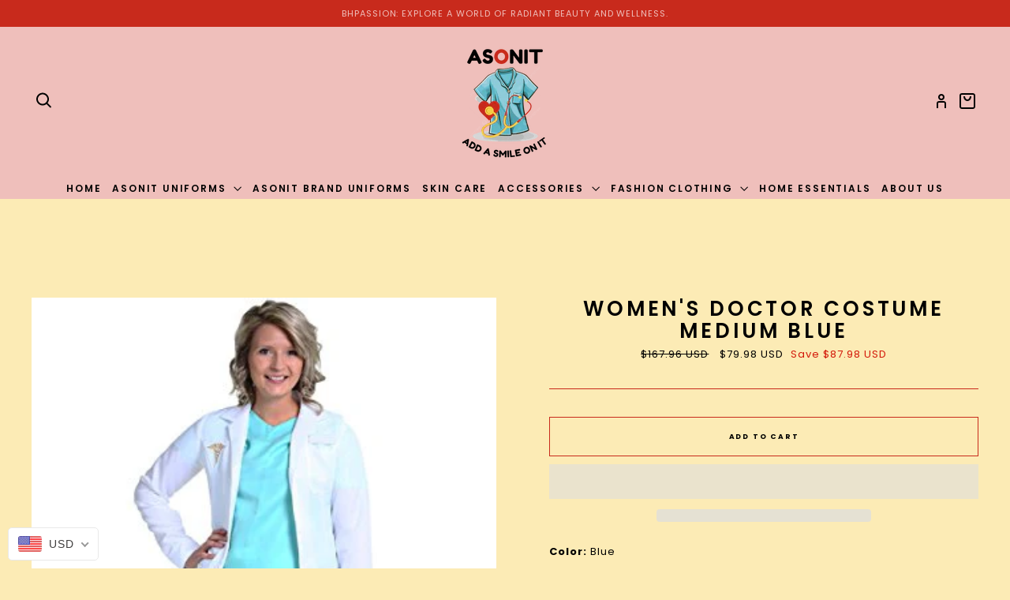

--- FILE ---
content_type: text/css
request_url: https://asonits.com/cdn/shop/t/2/assets/smk-sections.css?v=50769241189054443121698730482
body_size: 20251
content:
/** Shopify CDN: Minification failed

Line 1767:14 Expected identifier but found whitespace
Line 1767:16 Unexpected "{"
Line 1767:26 Expected ":"
Line 1767:46 Expected ":"
Line 1768:16 Expected identifier but found whitespace
Line 1768:18 Unexpected "{"
Line 1768:28 Expected ":"
Line 1768:48 Expected ":"
Line 1769:19 Expected identifier but found whitespace
Line 1769:21 Unexpected "{"
... and 110 more hidden warnings

**/
.smk-content output{
    display: inline-block;
}

.smk-content summary{
    display: list-item;
    cursor: pointer;
}

.smk-content template{
    display: none;
}

.smk-content *, .smk-content *:focus, .smk-content *:hover {
    outline: none;
}

.smk-content [hidden]{
    display: none !important;
}

.smk-content.padding-top-5 {
    padding-top: 5px !important;
}
.smk-content.padding-top-10 {
    padding-top: 10px !important;
}
.smk-content.padding-top-20 {
    padding-top: 20px !important;
}
.smk-content.padding-top-30 {
    padding-top: 20px !important;
}
.smk-content.padding-bottom-5 {
    padding-bottom: 5px !important;
}
.smk-content.padding-bottom-10 {
    padding-bottom: 10px !important;
}
.smk-content.padding-bottom-20 {
    padding-bottom: 20px !important;
}
.smk-content.padding-bottom-30 {
    padding-bottom: 20px !important;
}

.smk-content .container{
    width: 100%;
    padding-right: 10px;
    padding-left: 10px;
    margin-right: auto;
    margin-left: auto;
}

.smk-section-placeholder {
    height: auto;
    margin: 2px 20px;
    border: 2px dashed #cdcdcd;
    color: #a0a0a0;
    padding: 15px;
    font-size: 18px;
    border-radius: 6px;
    text-align: center;
}

.smk-section-placeholder svg {
    font-size: 36px;
    margin: 0 auto;
    fill: #a0a0a0;
}
.smk-section-placeholder .smk-section-placeholder-icon {
    margin: 0 auto 5px;
    max-width: 40px;
}
.smk-section-placeholder .smk-section-placeholder-title {
    font-weight: 600;
    text-align: center;
    text-transform: uppercase;
}
.smk-section-placeholder .smk-section-placeholder-description {
    font-size: 15px;
    line-height: 16px;
    text-align: center;
    max-width: 850px;
    margin: 10px auto 0;
}
@media (max-width: 760px){
    .smk-section-placeholder {
        margin: 2px 5px;
        padding: 9px 4px;
        border-radius: 3px;
    }
    .smk-section-placeholder .smk-section-placeholder-icon {
        max-width: 25px;
        margin: 0 auto;
    }
    .smk-section-placeholder .smk-section-placeholder-title {
        font-size: 14px;
        line-height: 16px;
    }
    .smk-section-placeholder .smk-section-placeholder-description {
        font-size: 10px;
        line-height: 10px;
        margin: 5px auto 0;
    }
    .smk-section-placeholder .smk-desktop-new-line,
    .smk-section-placeholder .smk-desktop-smarketly-label {
        display: none;
    }
}


@media (min-width: 576px){
    .smk-content .container{
        max-width: 546px;
    }
}

@media (min-width: 791px){
    .smk-content .container{
        max-width: 770px;
    }
}

@media (min-width: 1025px){
    .smk-content .container{
        max-width: 990px;
    }
}

@media (min-width: 1230px){
    .smk-content .container{
        max-width: 1200px;
    }
}

.smk-content .container-fluid{
    width: 100%;
    padding-right: 10px;
    padding-left: 10px;
    margin-right: auto;
    margin-left: auto;
}


.smk-content .row{
    display: flex;
    flex-wrap: wrap;
    margin-right: -10px;
    margin-left: -10px;
}

.smk-content .col-1, .smk-content .col-2, .smk-content .col-3, .smk-content .col-4, .smk-content .col-5, .smk-content .col-6, .smk-content .col-7, .smk-content .col-8, .smk-content .col-9, .smk-content .col-10, .smk-content .col-11, .smk-content .col-12, .smk-content .col,
.smk-content .col-auto, .smk-content .col-sm-1, .smk-content .col-sm-2, .smk-content .col-sm-3, .smk-content .col-sm-4, .smk-content .col-sm-5, .smk-content .col-sm-6, .smk-content .col-sm-7, .smk-content .col-sm-8, .smk-content .col-sm-9, .smk-content .col-sm-10, .smk-content .col-sm-11, .smk-content .col-sm-12, .smk-content .col-sm,
.smk-content .col-sm-auto, .smk-content .col-md-1, .smk-content .col-md-2, .smk-content .col-md-3, .smk-content .col-md-4, .smk-content .col-md-5, .smk-content .col-md-6, .smk-content .col-md-7, .smk-content .col-md-8, .smk-content .col-md-9, .smk-content .col-md-10, .smk-content .col-md-11, .smk-content .col-md-12, .smk-content .col-md,
.smk-content .col-md-auto, .smk-content .col-lg-1, .smk-content .col-lg-2, .smk-content .col-lg-3, .smk-content .col-lg-4, .smk-content .col-lg-5, .smk-content .col-lg-6, .smk-content .col-lg-7, .smk-content .col-lg-8, .smk-content .col-lg-9, .smk-content .col-lg-10, .smk-content .col-lg-11, .smk-content .col-lg-12, .smk-content .col-lg,
.smk-content .col-lg-auto, .smk-content .col-xl-1, .smk-content .col-xl-2, .smk-content .col-xl-3, .smk-content .col-xl-4, .smk-content .col-xl-5, .smk-content .col-xl-6, .smk-content .col-xl-7, .smk-content .col-xl-8, .smk-content .col-xl-9, .smk-content .col-xl-10, .smk-content .col-xl-11, .smk-content .col-xl-12, .smk-content .col-xl,
.smk-content .col-xl-auto{
    position: relative;
    width: 100%;
    min-height: 1px;
}

.smk-content .col{
    flex-basis: 0;
    flex-grow: 1;
    max-width: 100%;
}

.smk-content .col-auto{
    flex: 0 0 auto;
    width: auto;
    max-width: none;
}

.smk-content .col-1{
    flex: 0 0 8.33333%;
    max-width: 8.33333%;
}

.smk-content .col-2{
    flex: 0 0 16.66667%;
    max-width: 16.66667%;
}

.smk-content .col-3{
    flex: 0 0 25%;
    max-width: 25%;
}

.smk-content .col-4{
    flex: 0 0 33.33333%;
    max-width: 33.33333%;
}

.smk-content .col-5{
    flex: 0 0 41.66667%;
    max-width: 41.66667%;
}

.smk-content .col-6{
    flex: 0 0 50%;
    max-width: 50%;
}

.smk-content .col-7{
    flex: 0 0 58.33333%;
    max-width: 58.33333%;
}

.smk-content .col-8{
    flex: 0 0 66.66667%;
    max-width: 66.66667%;
}

.smk-content .col-9{
    flex: 0 0 75%;
    max-width: 75%;
}

.smk-content .col-10{
    flex: 0 0 83.33333%;
    max-width: 83.33333%;
}

.smk-content .col-11{
    flex: 0 0 91.66667%;
    max-width: 91.66667%;
}

.smk-content .col-12{
    flex: 0 0 100%;
    max-width: 100%;
}

.smk-content .order-first{
    order: -1;
}

.smk-content .order-last{
    order: 13;
}

.smk-content .order-0{
    order: 0;
}

.smk-content .order-1{
    order: 1;
}

.smk-content .order-2{
    order: 2;
}

.smk-content .order-3{
    order: 3;
}

.smk-content .order-4{
    order: 4;
}

.smk-content .order-5{
    order: 5;
}

.smk-content .order-6{
    order: 6;
}

.smk-content .order-7{
    order: 7;
}

.smk-content .order-8{
    order: 8;
}

.smk-content .order-9{
    order: 9;
}

.smk-content .order-10{
    order: 10;
}

.smk-content .order-11{
    order: 11;
}

.smk-content .order-12{
    order: 12;
}

.smk-content .offset-1{
    margin-left: 8.33333%;
}

.smk-content .offset-2{
    margin-left: 16.66667%;
}

.smk-content .offset-3{
    margin-left: 25%;
}

.smk-content .offset-4{
    margin-left: 33.33333%;
}

.smk-content .offset-5{
    margin-left: 41.66667%;
}

.smk-content .offset-6{
    margin-left: 50%;
}

.smk-content .offset-7{
    margin-left: 58.33333%;
}

.smk-content .offset-8{
    margin-left: 66.66667%;
}

.smk-content .offset-9{
    margin-left: 75%;
}

.smk-content .offset-10{
    margin-left: 83.33333%;
}

.smk-content .offset-11{
    margin-left: 91.66667%;
}

@media (min-width: 576px){
    .smk-content .col-sm{
        flex-basis: 0;
        flex-grow: 1;
        max-width: 100%;
    }
    .smk-content .col-sm-auto{
        flex: 0 0 auto;
        width: auto;
        max-width: none;
    }
    .smk-content .col-sm-1{
        flex: 0 0 8.33333%;
        max-width: 8.33333%;
    }
    .smk-content .col-sm-2{
        flex: 0 0 16.66667%;
        max-width: 16.66667%;
    }
    .smk-content .col-sm-3{
        flex: 0 0 25%;
        max-width: 25%;
    }
    .smk-content .col-sm-4{
        flex: 0 0 33.33333%;
        max-width: 33.33333%;
    }
    .smk-content .col-sm-5{
        flex: 0 0 41.66667%;
        max-width: 41.66667%;
    }
    .smk-content .col-sm-6{
        flex: 0 0 50%;
        max-width: 50%;
    }
    .smk-content .col-sm-7{
        flex: 0 0 58.33333%;
        max-width: 58.33333%;
    }
    .smk-content .col-sm-8{
        flex: 0 0 66.66667%;
        max-width: 66.66667%;
    }
    .smk-content .col-sm-9{
        flex: 0 0 75%;
        max-width: 75%;
    }
    .smk-content .col-sm-10{
        flex: 0 0 83.33333%;
        max-width: 83.33333%;
    }
    .smk-content .col-sm-11{
        flex: 0 0 91.66667%;
        max-width: 91.66667%;
    }
    .smk-content .col-sm-12{
        flex: 0 0 100%;
        max-width: 100%;
    }
    .smk-content .order-sm-first{
        order: -1;
    }
    .smk-content .order-sm-last{
        order: 13;
    }
    .smk-content .order-sm-0{
        order: 0;
    }
    .smk-content .order-sm-1{
        order: 1;
    }
    .smk-content .order-sm-2{
        order: 2;
    }
    .smk-content .order-sm-3{
        order: 3;
    }
    .smk-content .order-sm-4{
        order: 4;
    }
    .smk-content .order-sm-5{
        order: 5;
    }
    .smk-content .order-sm-6{
        order: 6;
    }
    .smk-content .order-sm-7{
        order: 7;
    }
    .smk-content .order-sm-8{
        order: 8;
    }
    .smk-content .order-sm-9{
        order: 9;
    }
    .smk-content .order-sm-10{
        order: 10;
    }
    .smk-content .order-sm-11{
        order: 11;
    }
    .smk-content .order-sm-12{
        order: 12;
    }
    .smk-content .offset-sm-0{
        margin-left: 0;
    }
    .smk-content .offset-sm-1{
        margin-left: 8.33333%;
    }
    .smk-content .offset-sm-2{
        margin-left: 16.66667%;
    }
    .smk-content .offset-sm-3{
        margin-left: 25%;
    }
    .smk-content .offset-sm-4{
        margin-left: 33.33333%;
    }
    .smk-content .offset-sm-5{
        margin-left: 41.66667%;
    }
    .smk-content .offset-sm-6{
        margin-left: 50%;
    }
    .smk-content .offset-sm-7{
        margin-left: 58.33333%;
    }
    .smk-content .offset-sm-8{
        margin-left: 66.66667%;
    }
    .smk-content .offset-sm-9{
        margin-left: 75%;
    }
    .smk-content .offset-sm-10{
        margin-left: 83.33333%;
    }
    .smk-content .offset-sm-11{
        margin-left: 91.66667%;
    }
}

@media (min-width: 791px){
    .smk-content .col-md{
        flex-basis: 0;
        flex-grow: 1;
        max-width: 100%;
    }
    .smk-content .col-md-auto{
        flex: 0 0 auto;
        width: auto;
        max-width: none;
    }
    .smk-content .col-md-1{
        flex: 0 0 8.33333%;
        max-width: 8.33333%;
    }
    .smk-content .col-md-2{
        flex: 0 0 16.66667%;
        max-width: 16.66667%;
    }
    .smk-content .col-md-3{
        flex: 0 0 25%;
        max-width: 25%;
    }
    .smk-content .col-md-4{
        flex: 0 0 33.33333%;
        max-width: 33.33333%;
    }
    .smk-content .col-md-5{
        flex: 0 0 41.66667%;
        max-width: 41.66667%;
    }
    .smk-content .col-md-6{
        flex: 0 0 50%;
        max-width: 50%;
    }
    .smk-content .col-md-7{
        flex: 0 0 58.33333%;
        max-width: 58.33333%;
    }
    .smk-content .col-md-8{
        flex: 0 0 66.66667%;
        max-width: 66.66667%;
    }
    .smk-content .col-md-9{
        flex: 0 0 75%;
        max-width: 75%;
    }
    .smk-content .col-md-10{
        flex: 0 0 83.33333%;
        max-width: 83.33333%;
    }
    .smk-content .col-md-11{
        flex: 0 0 91.66667%;
        max-width: 91.66667%;
    }
    .smk-content .col-md-12{
        flex: 0 0 100%;
        max-width: 100%;
    }
    .smk-content .order-md-first{
        order: -1;
    }
    .smk-content .order-md-last{
        order: 13;
    }
    .smk-content .order-md-0{
        order: 0;
    }
    .smk-content .order-md-1{
        order: 1;
    }
    .smk-content .order-md-2{
        order: 2;
    }
    .smk-content .order-md-3{
        order: 3;
    }
    .smk-content .order-md-4{
        order: 4;
    }
    .smk-content .order-md-5{
        order: 5;
    }
    .smk-content .order-md-6{
        order: 6;
    }
    .smk-content .order-md-7{
        order: 7;
    }
    .smk-content .order-md-8{
        order: 8;
    }
    .smk-content .order-md-9{
        order: 9;
    }
    .smk-content .order-md-10{
        order: 10;
    }
    .smk-content .order-md-11{
        order: 11;
    }
    .smk-content .order-md-12{
        order: 12;
    }
    .smk-content .offset-md-0{
        margin-left: 0;
    }
    .smk-content .offset-md-1{
        margin-left: 8.33333%;
    }
    .smk-content .offset-md-2{
        margin-left: 16.66667%;
    }
    .smk-content .offset-md-3{
        margin-left: 25%;
    }
    .smk-content .offset-md-4{
        margin-left: 33.33333%;
    }
    .smk-content .offset-md-5{
        margin-left: 41.66667%;
    }
    .smk-content .offset-md-6{
        margin-left: 50%;
    }
    .smk-content .offset-md-7{
        margin-left: 58.33333%;
    }
    .smk-content .offset-md-8{
        margin-left: 66.66667%;
    }
    .smk-content .offset-md-9{
        margin-left: 75%;
    }
    .smk-content .offset-md-10{
        margin-left: 83.33333%;
    }
    .smk-content .offset-md-11{
        margin-left: 91.66667%;
    }
}

@media (min-width: 1025px){
    .smk-content .col-lg{
        flex-basis: 0;
        flex-grow: 1;
        max-width: 100%;
    }
    .smk-content .col-lg-auto{
        flex: 0 0 auto;
        width: auto;
        max-width: none;
    }
    .smk-content .col-lg-1{
        flex: 0 0 8.33333%;
        max-width: 8.33333%;
    }
    .smk-content .col-lg-2{
        flex: 0 0 16.66667%;
        max-width: 16.66667%;
    }
    .smk-content .col-lg-3{
        flex: 0 0 25%;
        max-width: 25%;
    }
    .smk-content .col-lg-4{
        flex: 0 0 33.33333%;
        max-width: 33.33333%;
    }
    .smk-content .col-lg-5{
        flex: 0 0 41.66667%;
        max-width: 41.66667%;
    }
    .smk-content .col-lg-6{
        flex: 0 0 50%;
        max-width: 50%;
    }
    .smk-content .col-lg-7{
        flex: 0 0 58.33333%;
        max-width: 58.33333%;
    }
    .smk-content .col-lg-8{
        flex: 0 0 66.66667%;
        max-width: 66.66667%;
    }
    .smk-content .col-lg-9{
        flex: 0 0 75%;
        max-width: 75%;
    }
    .smk-content .col-lg-10{
        flex: 0 0 83.33333%;
        max-width: 83.33333%;
    }
    .smk-content .col-lg-11{
        flex: 0 0 91.66667%;
        max-width: 91.66667%;
    }
    .smk-content .col-lg-12{
        flex: 0 0 100%;
        max-width: 100%;
    }
    .smk-content .order-lg-first{
        order: -1;
    }
    .smk-content .order-lg-last{
        order: 13;
    }
    .smk-content .order-lg-0{
        order: 0;
    }
    .smk-content .order-lg-1{
        order: 1;
    }
    .smk-content .order-lg-2{
        order: 2;
    }
    .smk-content .order-lg-3{
        order: 3;
    }
    .smk-content .order-lg-4{
        order: 4;
    }
    .smk-content .order-lg-5{
        order: 5;
    }
    .smk-content .order-lg-6{
        order: 6;
    }
    .smk-content .order-lg-7{
        order: 7;
    }
    .smk-content .order-lg-8{
        order: 8;
    }
    .smk-content .order-lg-9{
        order: 9;
    }
    .smk-content .order-lg-10{
        order: 10;
    }
    .smk-content .order-lg-11{
        order: 11;
    }
    .smk-content .order-lg-12{
        order: 12;
    }
    .smk-content .offset-lg-0{
        margin-left: 0;
    }
    .smk-content .offset-lg-1{
        margin-left: 8.33333%;
    }
    .smk-content .offset-lg-2{
        margin-left: 16.66667%;
    }
    .smk-content .offset-lg-3{
        margin-left: 25%;
    }
    .smk-content .offset-lg-4{
        margin-left: 33.33333%;
    }
    .smk-content .offset-lg-5{
        margin-left: 41.66667%;
    }
    .smk-content .offset-lg-6{
        margin-left: 50%;
    }
    .smk-content .offset-lg-7{
        margin-left: 58.33333%;
    }
    .smk-content .offset-lg-8{
        margin-left: 66.66667%;
    }
    .smk-content .offset-lg-9{
        margin-left: 75%;
    }
    .smk-content .offset-lg-10{
        margin-left: 83.33333%;
    }
    .smk-content .offset-lg-11{
        margin-left: 91.66667%;
    }
}

@media (min-width: 1230px){
    .smk-content .col-xl{
        flex-basis: 0;
        flex-grow: 1;
        max-width: 100%;
    }
    .smk-content .col-xl-auto{
        flex: 0 0 auto;
        width: auto;
        max-width: none;
    }
    .smk-content .col-xl-1{
        flex: 0 0 8.33333%;
        max-width: 8.33333%;
    }
    .smk-content .col-xl-2{
        flex: 0 0 16.66667%;
        max-width: 16.66667%;
    }
    .smk-content .col-xl-3{
        flex: 0 0 25%;
        max-width: 25%;
    }
    .smk-content .col-xl-4{
        flex: 0 0 33.33333%;
        max-width: 33.33333%;
    }
    .smk-content .col-xl-5{
        flex: 0 0 41.66667%;
        max-width: 41.66667%;
    }
    .smk-content .col-xl-6{
        flex: 0 0 50%;
        max-width: 50%;
    }
    .smk-content .col-xl-7{
        flex: 0 0 58.33333%;
        max-width: 58.33333%;
    }
    .smk-content .col-xl-8{
        flex: 0 0 66.66667%;
        max-width: 66.66667%;
    }
    .smk-content .col-xl-9{
        flex: 0 0 75%;
        max-width: 75%;
    }
    .smk-content .col-xl-10{
        flex: 0 0 83.33333%;
        max-width: 83.33333%;
    }
    .smk-content .col-xl-11{
        flex: 0 0 91.66667%;
        max-width: 91.66667%;
    }
    .smk-content .col-xl-12{
        flex: 0 0 100%;
        max-width: 100%;
    }
    .smk-content .order-xl-first{
        order: -1;
    }
    .smk-content .order-xl-last{
        order: 13;
    }
    .smk-content .order-xl-0{
        order: 0;
    }
    .smk-content .order-xl-1{
        order: 1;
    }
    .smk-content .order-xl-2{
        order: 2;
    }
    .smk-content .order-xl-3{
        order: 3;
    }
    .smk-content .order-xl-4{
        order: 4;
    }
    .smk-content .order-xl-5{
        order: 5;
    }
    .smk-content .order-xl-6{
        order: 6;
    }
    .smk-content .order-xl-7{
        order: 7;
    }
    .smk-content .order-xl-8{
        order: 8;
    }
    .smk-content .order-xl-9{
        order: 9;
    }
    .smk-content .order-xl-10{
        order: 10;
    }
    .smk-content .order-xl-11{
        order: 11;
    }
    .smk-content .order-xl-12{
        order: 12;
    }
    .smk-content .offset-xl-0{
        margin-left: 0;
    }
    .smk-content .offset-xl-1{
        margin-left: 8.33333%;
    }
    .smk-content .offset-xl-2{
        margin-left: 16.66667%;
    }
    .smk-content .offset-xl-3{
        margin-left: 25%;
    }
    .smk-content .offset-xl-4{
        margin-left: 33.33333%;
    }
    .smk-content .offset-xl-5{
        margin-left: 41.66667%;
    }
    .smk-content .offset-xl-6{
        margin-left: 50%;
    }
    .smk-content .offset-xl-7{
        margin-left: 58.33333%;
    }
    .smk-content .offset-xl-8{
        margin-left: 66.66667%;
    }
    .smk-content .offset-xl-9{
        margin-left: 75%;
    }
    .smk-content .offset-xl-10{
        margin-left: 83.33333%;
    }
    .smk-content .offset-xl-11{
        margin-left: 91.66667%;
    }
}


.smk-content .flex-row{
    flex-direction: row !important;
}

.smk-content .flex-column{
    flex-direction: column !important;
}

.smk-content .flex-row-reverse{
    flex-direction: row-reverse !important;
}

.smk-content .flex-column-reverse{
    flex-direction: column-reverse !important;
}

.smk-content .flex-wrap{
    flex-wrap: wrap !important;
}

.smk-content .flex-nowrap{
    flex-wrap: nowrap !important;
}

.smk-content .flex-wrap-reverse{
    flex-wrap: wrap-reverse !important;
}

.smk-content .justify-content-start{
    justify-content: flex-start !important;
}

.smk-content .justify-content-end{
    justify-content: flex-end !important;
}

.smk-content .justify-content-center{
    justify-content: center !important;
}

.smk-content .justify-content-between{
    justify-content: space-between !important;
}

.smk-content .justify-content-around{
    justify-content: space-around !important;
}

.smk-content .align-items-start{
    align-items: flex-start !important;
}

.smk-content .align-items-end{
    align-items: flex-end !important;
}

.smk-content .align-items-center{
    align-items: center !important;
}

.smk-content .align-items-baseline{
    align-items: baseline !important;
}

.smk-content .align-items-stretch{
    align-items: stretch !important;
}

.smk-content .align-content-start{
    align-content: flex-start !important;
}

.smk-content .align-content-end{
    align-content: flex-end !important;
}

.smk-content .align-content-center{
    align-content: center !important;
}

.smk-content .align-content-between{
    align-content: space-between !important;
}

.smk-content .align-content-around{
    align-content: space-around !important;
}

.smk-content .align-content-stretch{
    align-content: stretch !important;
}

.smk-content .align-self-auto{
    align-self: auto !important;
}

.smk-content .align-self-start{
    align-self: flex-start !important;
}

.smk-content .align-self-end{
    align-self: flex-end !important;
}

.smk-content .align-self-center{
    align-self: center !important;
}

.smk-content .align-self-baseline{
    align-self: baseline !important;
}

.smk-content .align-self-stretch{
    align-self: stretch !important;
}

@media (min-width: 576px){
    .smk-content .flex-sm-row{
        flex-direction: row !important;
    }
    .smk-content .flex-sm-column{
        flex-direction: column !important;
    }
    .smk-content .flex-sm-row-reverse{
        flex-direction: row-reverse !important;
    }
    .smk-content .flex-sm-column-reverse{
        flex-direction: column-reverse !important;
    }
    .smk-content .flex-sm-wrap{
        flex-wrap: wrap !important;
    }
    .smk-content .flex-sm-nowrap{
        flex-wrap: nowrap !important;
    }
    .smk-content .flex-sm-wrap-reverse{
        flex-wrap: wrap-reverse !important;
    }
    .smk-content .justify-content-sm-start{
        justify-content: flex-start !important;
    }
    .smk-content .justify-content-sm-end{
        justify-content: flex-end !important;
    }
    .smk-content .justify-content-sm-center{
        justify-content: center !important;
    }
    .smk-content .justify-content-sm-between{
        justify-content: space-between !important;
    }
    .smk-content .justify-content-sm-around{
        justify-content: space-around !important;
    }
    .smk-content .align-items-sm-start{
        align-items: flex-start !important;
    }
    .smk-content .align-items-sm-end{
        align-items: flex-end !important;
    }
    .smk-content .align-items-sm-center{
        align-items: center !important;
    }
    .smk-content .align-items-sm-baseline{
        align-items: baseline !important;
    }
    .smk-content .align-items-sm-stretch{
        align-items: stretch !important;
    }
    .smk-content .align-content-sm-start{
        align-content: flex-start !important;
    }
    .smk-content .align-content-sm-end{
        align-content: flex-end !important;
    }
    .smk-content .align-content-sm-center{
        align-content: center !important;
    }
    .smk-content .align-content-sm-between{
        align-content: space-between !important;
    }
    .smk-content .align-content-sm-around{
        align-content: space-around !important;
    }
    .smk-content .align-content-sm-stretch{
        align-content: stretch !important;
    }
    .smk-content .align-self-sm-auto{
        align-self: auto !important;
    }
    .smk-content .align-self-sm-start{
        align-self: flex-start !important;
    }
    .smk-content .align-self-sm-end{
        align-self: flex-end !important;
    }
    .smk-content .align-self-sm-center{
        align-self: center !important;
    }
    .smk-content .align-self-sm-baseline{
        align-self: baseline !important;
    }
    .smk-content .align-self-sm-stretch{
        align-self: stretch !important;
    }
}

@media (min-width: 791px){
    .smk-content .flex-md-row{
        flex-direction: row !important;
    }
    .smk-content .flex-md-column{
        flex-direction: column !important;
    }
    .smk-content .flex-md-row-reverse{
        flex-direction: row-reverse !important;
    }
    .smk-content .flex-md-column-reverse{
        flex-direction: column-reverse !important;
    }
    .smk-content .flex-md-wrap{
        flex-wrap: wrap !important;
    }
    .smk-content .flex-md-nowrap{
        flex-wrap: nowrap !important;
    }
    .smk-content .flex-md-wrap-reverse{
        flex-wrap: wrap-reverse !important;
    }
    .smk-content .justify-content-md-start{
        justify-content: flex-start !important;
    }
    .smk-content .justify-content-md-end{
        justify-content: flex-end !important;
    }
    .smk-content .justify-content-md-center{
        justify-content: center !important;
    }
    .smk-content .justify-content-md-between{
        justify-content: space-between !important;
    }
    .smk-content .justify-content-md-around{
        justify-content: space-around !important;
    }
    .smk-content .align-items-md-start{
        align-items: flex-start !important;
    }
    .smk-content .align-items-md-end{
        align-items: flex-end !important;
    }
    .smk-content .align-items-md-center{
        align-items: center !important;
    }
    .smk-content .align-items-md-baseline{
        align-items: baseline !important;
    }
    .smk-content .align-items-md-stretch{
        align-items: stretch !important;
    }
    .smk-content .align-content-md-start{
        align-content: flex-start !important;
    }
    .smk-content .align-content-md-end{
        align-content: flex-end !important;
    }
    .smk-content .align-content-md-center{
        align-content: center !important;
    }
    .smk-content .align-content-md-between{
        align-content: space-between !important;
    }
    .smk-content .align-content-md-around{
        align-content: space-around !important;
    }
    .smk-content .align-content-md-stretch{
        align-content: stretch !important;
    }
    .smk-content .align-self-md-auto{
        align-self: auto !important;
    }
    .smk-content .align-self-md-start{
        align-self: flex-start !important;
    }
    .smk-content .align-self-md-end{
        align-self: flex-end !important;
    }
    .smk-content .align-self-md-center{
        align-self: center !important;
    }
    .smk-content .align-self-md-baseline{
        align-self: baseline !important;
    }
    .smk-content .align-self-md-stretch{
        align-self: stretch !important;
    }
}

@media (min-width: 1025px){
    .smk-content .flex-lg-row{
        flex-direction: row !important;
    }
    .smk-content .flex-lg-column{
        flex-direction: column !important;
    }
    .smk-content .flex-lg-row-reverse{
        flex-direction: row-reverse !important;
    }
    .smk-content .flex-lg-column-reverse{
        flex-direction: column-reverse !important;
    }
    .smk-content .flex-lg-wrap{
        flex-wrap: wrap !important;
    }
    .smk-content .flex-lg-nowrap{
        flex-wrap: nowrap !important;
    }
    .smk-content .flex-lg-wrap-reverse{
        flex-wrap: wrap-reverse !important;
    }
    .smk-content .justify-content-lg-start{
        justify-content: flex-start !important;
    }
    .smk-content .justify-content-lg-end{
        justify-content: flex-end !important;
    }
    .smk-content .justify-content-lg-center{
        justify-content: center !important;
    }
    .smk-content .justify-content-lg-between{
        justify-content: space-between !important;
    }
    .smk-content .justify-content-lg-around{
        justify-content: space-around !important;
    }
    .smk-content .align-items-lg-start{
        align-items: flex-start !important;
    }
    .smk-content .align-items-lg-end{
        align-items: flex-end !important;
    }
    .smk-content .align-items-lg-center{
        align-items: center !important;
    }
    .smk-content .align-items-lg-baseline{
        align-items: baseline !important;
    }
    .smk-content .align-items-lg-stretch{
        align-items: stretch !important;
    }
    .smk-content .align-content-lg-start{
        align-content: flex-start !important;
    }
    .smk-content .align-content-lg-end{
        align-content: flex-end !important;
    }
    .smk-content .align-content-lg-center{
        align-content: center !important;
    }
    .smk-content .align-content-lg-between{
        align-content: space-between !important;
    }
    .smk-content .align-content-lg-around{
        align-content: space-around !important;
    }
    .smk-content .align-content-lg-stretch{
        align-content: stretch !important;
    }
    .smk-content .align-self-lg-auto{
        align-self: auto !important;
    }
    .smk-content .align-self-lg-start{
        align-self: flex-start !important;
    }
    .smk-content .align-self-lg-end{
        align-self: flex-end !important;
    }
    .smk-content .align-self-lg-center{
        align-self: center !important;
    }
    .smk-content .align-self-lg-baseline{
        align-self: baseline !important;
    }
    .smk-content .align-self-lg-stretch{
        align-self: stretch !important;
    }
}

@media (min-width: 1230px){
    .smk-content .flex-xl-row{
        flex-direction: row !important;
    }
    .smk-content .flex-xl-column{
        flex-direction: column !important;
    }
    .smk-content .flex-xl-row-reverse{
        flex-direction: row-reverse !important;
    }
    .smk-content .flex-xl-column-reverse{
        flex-direction: column-reverse !important;
    }
    .smk-content .flex-xl-wrap{
        flex-wrap: wrap !important;
    }
    .smk-content .flex-xl-nowrap{
        flex-wrap: nowrap !important;
    }
    .smk-content .flex-xl-wrap-reverse{
        flex-wrap: wrap-reverse !important;
    }
    .smk-content .justify-content-xl-start{
        justify-content: flex-start !important;
    }
    .smk-content .justify-content-xl-end{
        justify-content: flex-end !important;
    }
    .smk-content .justify-content-xl-center{
        justify-content: center !important;
    }
    .smk-content .justify-content-xl-between{
        justify-content: space-between !important;
    }
    .smk-content .justify-content-xl-around{
        justify-content: space-around !important;
    }
    .smk-content .align-items-xl-start{
        align-items: flex-start !important;
    }
    .smk-content .align-items-xl-end{
        align-items: flex-end !important;
    }
    .smk-content .align-items-xl-center{
        align-items: center !important;
    }
    .smk-content .align-items-xl-baseline{
        align-items: baseline !important;
    }
    .smk-content .align-items-xl-stretch{
        align-items: stretch !important;
    }
    .smk-content .align-content-xl-start{
        align-content: flex-start !important;
    }
    .smk-content .align-content-xl-end{
        align-content: flex-end !important;
    }
    .smk-content .align-content-xl-center{
        align-content: center !important;
    }
    .smk-content .align-content-xl-between{
        align-content: space-between !important;
    }
    .smk-content .align-content-xl-around{
        align-content: space-around !important;
    }
    .smk-content .align-content-xl-stretch{
        align-content: stretch !important;
    }
    .smk-content .align-self-xl-auto{
        align-self: auto !important;
    }
    .smk-content .align-self-xl-start{
        align-self: flex-start !important;
    }
    .smk-content .align-self-xl-end{
        align-self: flex-end !important;
    }
    .smk-content .align-self-xl-center{
        align-self: center !important;
    }
    .smk-content .align-self-xl-baseline{
        align-self: baseline !important;
    }
    .smk-content .align-self-xl-stretch{
        align-self: stretch !important;
    }
}

.smk-content .float-left{
    float: left !important;
}

.smk-content .float-right{
    float: right !important;
}

.smk-content .float-none{
    float: none !important;
}

@media (min-width: 576px){
    .smk-content .float-sm-left{
        float: left !important;
    }
    .smk-content .float-sm-right{
        float: right !important;
    }
    .smk-content .float-sm-none{
        float: none !important;
    }
}

@media (min-width: 791px){
    .smk-content .float-md-left{
        float: left !important;
    }
    .smk-content .float-md-right{
        float: right !important;
    }
    .smk-content .float-md-none{
        float: none !important;
    }
}

@media (min-width: 1025px){
    .smk-content .float-lg-left{
        float: left !important;
    }
    .smk-content .float-lg-right{
        float: right !important;
    }
    .smk-content .float-lg-none{
        float: none !important;
    }
}

@media (min-width: 1230px){
    .smk-content .float-xl-left{
        float: left !important;
    }
    .smk-content .float-xl-right{
        float: right !important;
    }
    .smk-content .float-xl-none{
        float: none !important;
    }
}

.smk-content .position-static{
    position: static !important;
}

.smk-content .position-relative{
    position: relative !important;
}

.smk-content .position-absolute{
    position: absolute !important;
}

.smk-content .position-fixed{
    position: fixed !important;
}

.smk-content .position-sticky{
    position: sticky !important;
}

.smk-content .fixed-top{
    position: fixed;
    top: 0;
    right: 0;
    left: 0;
    z-index: 23;
}

.smk-content .fixed-bottom{
    position: fixed;
    right: 0;
    bottom: 0;
    left: 0;
    z-index: 23;
}

#tt-pageContent .shopify-section.smk-content > .container-indent.smk-offset-small:not(.nomargin),
.smk-content > .container-indent.smk-offset-small:not(.nomargin) {
    margin-top: 20px;
}


.smk-offset-35{
    margin-top: 35px;
}

@media (max-width: 575px){
    .smk-offset-35{
        margin-top: 24px;
    }
}

.smk-offset-20{
    margin-top: 20px;
}

.smk-offset-16{
    margin-top: 16px;
}

.smk-offset-7{
    margin-top: 7px;
}


.smk-content > .container-indent:not(.nomargin):not([class^="smk-offset"]) ,
#tt-pageContent .shopify-section.smk-content > .container-indent:not(.nomargin):not([class^="smk-offset"]) {
    margin-top: 52px;
}

@media (max-width: 1024px){
    .smk-content > .container-indent:not(.nomargin):not([class^="smk-offset"]),
    #tt-pageContent .shopify-section.smk-content > .container-indent:not(.nomargin):not([class^="smk-offset"]) {
        margin-top: 43px;
    }
}

@media (max-width: 575px){
    .smk-content > .container-indent:not(.nomargin):not([class^="smk-offset"]),
    #tt-pageContent .shopify-section.smk-content > .container-indent:not(.nomargin):not([class^="smk-offset"]) {
        margin-top: 33px;
    }
}

.smk-content {
    margin: 0 20px;
}
#tt-pageContent .smk-content {
    margin: 0;
}

.smk-sections-above-content {
    margin-bottom: 50px;
}

/*---------------- LAYOUTS -----------------*/

.smk-layout-box01{
    -webkit-box-align: center;
    -ms-flex-align: center;
    align-items: center;
}

.smk-layout-box01 .col-img img,
.smk-title-block img,
.slick-slide img {
    max-width: 100%;
}

.smk-content .slick-prev,
.smk-content .slick-next {
    font-size: 20px;
    color: #0088cc;
    background-color: #f1f1f1;
    padding: 10px;
    line-height: 20px;
    width: 40px;
    height: 40px;
    border-radius: 50%;
}

.smk-content .slick-prev:hover,
.smk-content .slick-prev:focus,
.smk-content .slick-next:hover,
.smk-content .slick-next:focus {
    background: #0088cc;
    color: #ffffff;
}

.smk-content .slick-prev:before,
.smk-content .slick-next:before {
    display:none;
    content:'';
}

.smk-content .slick-arrow {
    z-index: 1;
}
.smk-content .slick-prev .fa-chevron-left {
    margin-left: -1px;
}
.smk-content .slick-next .fa-chevron-right {
    margin-right: -3px;
}


@media (min-width: 1025px){
    .smk-layout-box01 .col-description{
        font-size: 22px;
        line-height: 44px;
    }
    .smk-layout-box01 .col-description .smk-title{
        font-size: 32px;
        line-height: 1.2;
        margin: 0;
        padding: 0 0 25px 0;
    }
    .smk-layout-box01 .col-description .smk-title+p{
        margin-top: 0;
    }
    .smk-layout-box01 .col-description .btn{
        margin-top: 25px;
    }
    .smk-point-v-t .col-description{
        margin-top: -10px;
    }
}
@media (max-width: 1024px){
    .smk-layout-box01 .col-description{
        font-size: 20px;
        line-height: 30px;
    }
    .smk-layout-box01 .col-description .smk-title{
        font-size: 24px;
        line-height: 1.2;
        margin: 0;
        padding: 0 0 25px 0;
    }
    .smk-layout-box01 .col-description .smk-title+p{
        margin-top: 0;
    }
    .smk-layout-box01 .col-description .btn{
        margin-top: 25px;
    }
}
.smk-layout-box01 .col-description>*:nth-child(1){
    margin-top: 0;
}
.smk-layout-box01:not(.flex-row-reverse) .col-description{
    padding-left: 60px;
}
.smk-layout-box01.flex-row-reverse .col-description:last-child{
    padding-right: 60px;
}
.smk-layout-box01.smk-point-v-t{
    -ms-flex-align: start;
    -webkit-box-align: start;
    align-items: flex-start;
}
.smk-layout-box01.smk-point-v-b{
    -ms-flex-align: end;
    -webkit-box-align: end;
    align-items: flex-end;
}
.smk-layout-box01>*:nth-child(1):last-child:first-child{
    max-width: 100%;
    -webkit-box-flex: 0;
    -ms-flex: 0 0 100%;
    flex: 0 0 100%;
    padding: 0 15px;
    margin-top: 0;
}


@media (max-width: 790px){
    .smk-layout-box01:not(.flex-row-reverse) .col-description,
    .smk-layout-box01.flex-row-reverse .col-description{
        padding: 0 15px !important;
    }
    .smk-layout-box01 .col-description{
        padding: 0 15px;
    }
    .smk-layout-box01 .col-img img{
        margin-bottom: 40px;
    }
}
.layout-box01-wrapper{
    background-color: #EDF5FD;
    padding-top: 80px;
    padding-bottom: 80px;
}


.hover-underline{
    cursor: pointer;
    position: relative;
    display: inline-block;
}
.hover-underline:before{
    content: '';
    display: block;
    position: absolute;
    left: 0;
    bottom: -4px;
    width: 0%;
    height: 2px;
    background: #191919;
    -webkit-transition: width .3s ease-out;
    transition: width .3s ease-out;
}
.hover-underline:hover:before{
    width: 100%;
}

.text-decoration-hover:hover{
    text-decoration: underline;
}
.text-decoration-hover-reverse{
color: #191919;
text-decoration: underline !important;
}
.text-decoration-hover-reverse:hover{
    text-decoration: none !important;
}

/* smk-block-title */
.smk-block-title{
    text-align: center;
    padding-bottom: 33px;
}

.smk-block-title .smk-title{
    margin: 0;
    padding: 0;
    font-size: 36px;
    line-height: 44px;
    font-weight: 500;
    letter-spacing: -0.03em;
    margin: 0;
    padding: 0;
}

.smk-block-title .smk-title a.title-hover-underline{
    color:#191919;
    text-decoration: none;
    display: inline-block;
}

.smk-block-title .smk-title a.title-hover-underline:hover{
    color:#191919;
}

.smk-block-title .smk-title a:not(.title-hover-underline){
    color:#191919;
    text-decoration: underline;
    display: inline-block;
    -moz-transition: border 0.2s linear;
    -o-transition: border 0.2s linear;
    -webkit-transition: border 0.2s linear;
    transition: border 0.2s linear;
}

.smk-block-title .smk-title a:not(.title-hover-underline):hover{
    text-decoration: none;
}

.smk-block-title .smk-title-small{
    font-size: {{ settings.prosl_titlef_d }}px;
    line-height: {{ settings.prosl_titlel_h }}px;
    letter-spacing: {{ settings.prosl_titlel_ls }}em;
    font-weight: 600;
    margin: 0;
    padding: 0;
}

.smk-block-title .smk-title-small a{
    color: #191919;
    text-decoration: none;
    display: inline-block;
    border-bottom: 2px solid #191919;
    -moz-transition: border 0.2s linear;
    -o-transition: border 0.2s linear;
    -webkit-transition: border 0.2s linear;
    transition: border 0.2s linear;
}

.smk-block-title .smk-title-small a:hover{
    border-color: transparent;
}

.smk-block-title .smk-description{
    font-size: 16px;
    line-height: 24px;
    font-weight: 500;
    letter-spacing: 0.03em;
    font-family: 'Montserrat', sans-serif;
    color: #191919;
    margin: 2px 0 0 0;
    padding: 0;
}
@media (max-width: 575px){
    .smk-block-title{
        padding-bottom: 23px;
    }
}

/* smk-title-sub */
.smk-title-sub{
    font-size: 16px;
    padding-bottom: 34px;
    margin-top: 4px;
    font-weight: 600;
    letter-spacing: 0.01em;
}

@media (max-width: 575px){
    .smk-title-sub{
        padding-bottom: 22px;
    }
}

/*
	smk-promo-fullwidth
*/
.smk-promo-fullwidth{
    display: block;
    position: relative;
    overflow: hidden;
}

.smk-promo-fullwidth > img{
    width: 100%;
    height: auto;
}

.smk-promo-fullwidth .smk-description{
    position: absolute;
    top: 0;
    left: 0;
    right: 0;
    bottom: 0;
    width: 100%;
    height: 100%;
    display: -ms-flexbox;
    display: -webkit-flex;
    display: flex;
    -webkit-flex-direction: row;
    -ms-flex-direction: row;
    flex-direction: row;
    -webkit-flex-wrap: nowrap;
    -ms-flex-wrap: nowrap;
    flex-wrap: nowrap;
    -webkit-justify-content: center;
    -ms-flex-pack: center;
    justify-content: center;
    -webkit-align-content: center;
    -ms-flex-line-pack: center;
    align-content: center;
    -webkit-align-items: center;
    -ms-flex-align: center;
    align-items: center;
    color: #191919;
    -moz-transition: color 0.2s linear;
    -o-transition: color 0.2s linear;
    -webkit-transition: color 0.2s linear;
    transition: color 0.2s linear;
}

.smk-promo-fullwidth .smk-description .smk-description-wrapper{
    max-width: 719px;
    text-align: center;
}

.smk-promo-fullwidth .smk-description .smk-title-small{
    color: #191919;
    font-size: 36px;
    line-height: 70px;
    font-weight: 400;
    letter-spacing: 0.03em;
    -moz-transition: color 0.2s linear;
    -o-transition: color 0.2s linear;
    -webkit-transition: color 0.2s linear;
    transition: color 0.2s linear;
}

.smk-promo-fullwidth .smk-description .smk-title-large{
    color: #191919;
    font-size: 70px;
    line-height: 70px;
    font-weight: 600;
    -moz-transition: color 0.2s linear;
    -o-transition: color 0.2s linear;
    -webkit-transition: color 0.2s linear;
    transition: color 0.2s linear;
}

.smk-promo-fullwidth .smk-description p{
    font-size: 16px;
    line-height: 22px;
    margin-top: 20px;
    color: #191919;
    -moz-transition: color 0.2s linear;
    -o-transition: color 0.2s linear;
    -webkit-transition: color 0.2s linear;
    transition: color 0.2s linear;
}

.smk-promo-fullwidth .smk-description [class^="btn"]{
    margin-top: 34px;
}

.smk-promo-fullwidth .smk-description img{
    max-width: 100%;
    height: auto;
}

@media (min-width: 1701px){
    .smk-promo-fullwidth .smk-description{
        padding: 10% 17.6%;
    }
}

@media (min-width: 1401px) and (max-width: 1700px){
    .smk-promo-fullwidth .smk-description{
        padding: 10% 8%;
    }
}

@media (max-width: 1400px){
    .smk-promo-fullwidth .smk-description{
        padding: 10% 5%;
    }
    .smk-promo-fullwidth .smk-description .smk-title-small{
        font-size: 36px;
        line-height: 70px;
    }
    .smk-promo-fullwidth .smk-description .smk-title-large{
        font-size: 70px;
        line-height: 70px;
    }
    .smk-promo-fullwidth .smk-description p{
        margin-top: 15px;
    }
    .smk-promo-fullwidth .smk-description [class^="btn"]{
        margin-top: 27px;
    }
}

@media (max-width: 1100px){
    .smk-promo-fullwidth .smk-description{
        padding: 10% 5%;
    }
    .smk-promo-fullwidth .smk-description .smk-title-small{
        font-size: 36px;
        line-height: 70px;
    }
    .smk-promo-fullwidth .smk-description .smk-title-large{
        font-size: 70px;
        line-height: 70px;
    }
    .smk-promo-fullwidth .smk-description p{
        margin-top: 10px;
    }
    .smk-promo-fullwidth .smk-description [class^="btn"]{
        margin-top: 20px;
    }
}

@media (max-width: 900px){
    .smk-promo-fullwidth .smk-description .smk-title-small{
        font-size: 20px;
        line-height: 30px;
    }
    .smk-promo-fullwidth .smk-description .smk-title-large{
        font-size: 37px;
        line-height: 44px;
    }
    .smk-promo-fullwidth .smk-description p{
        margin-top: 5px;
    }
    .smk-promo-fullwidth .smk-description [class^="btn"]{
        margin-top: 15px;
    }
    .smk-promo-fullwidth .smk-description .smk-description-wrapper{
        max-width: 332px;
    }
}

@media (min-width: 790px){
    .smk-promo-fullwidth .smk-big-banners-desktop-image {
        display: block;
    }
    .smk-promo-fullwidth .smk-big-banners-mobile-image {
        display: none;
    }
}
@media (max-width: 789px){

    .smk-promo-fullwidth .smk-big-banners-desktop-image {
        display: none;
    }
    .smk-promo-fullwidth .smk-big-banners-mobile-image {
        display: block;
    }

    .smk-promo-fullwidth .smk-description{
        padding: 5% 3%;
    }
    .smk-promo-fullwidth .smk-description .smk-title-small{
        font-size: 17px;
        line-height: 25px;
    }
    .smk-promo-fullwidth .smk-description .smk-title-large{
        font-size: 30px;
        line-height: 35px;
    }
    .smk-promo-fullwidth .smk-description p{
        line-height: 20px;
    }
    .smk-promo-fullwidth .smk-description [class^="btn"]{
        margin-top: 15px;
    }
    .smk-promo-fullwidth .smk-description .smk-description-wrapper{
        max-width: 283px;
    }
}

@media (max-width: 657px){
    .smk-promo-fullwidth .smk-description{
        padding: 5% 10px;
    }
    .smk-promo-fullwidth .smk-description .smk-title-small{
        font-size: 15px;
        line-height: 20px;
    }
    .smk-promo-fullwidth .smk-description .smk-title-large{
        font-size: 25px;
        line-height: 30px;
    }
    .smk-promo-fullwidth .smk-description p{
        font-size: 14px;
        line-height: 18px;
    }
    .smk-promo-fullwidth .smk-description [class^="btn"]{
        margin-top: 10px;
    }
    .smk-promo-fullwidth .smk-description .smk-description-wrapper{
        max-width: 251px;
    }
}

@media (max-width: 575px){
    .smk-promo-fullwidth .smk-description .smk-description-wrapper{
        padding-left: 15px;
        padding-right: 15px;
        max-width: 200px;
    }
    .smk-promo-fullwidth .smk-description .smk-title-small{
        font-size: 14px;
        line-height: 16px;
    }
    .smk-promo-fullwidth .smk-description .smk-title-large{
        font-size: 21px;
        line-height: 24px;
    }
    .smk-promo-fullwidth .smk-description .smk-title-large br{
        display: none;
    }
    .smk-promo-fullwidth .smk-description p{
        font-size: 13px;
        line-height: 16px;
        margin-top: 0;
    }
    .smk-promo-fullwidth .smk-description [class^="btn"]{
        margin-top: 5px;
    }
}

@media (max-width: 450px){
    .smk-promo-fullwidth .smk-description .smk-description-wrapper{
        padding-left: 5px;
        padding-right: 0px;
        max-width: 160px;
    }
    .smk-promo-fullwidth .smk-description .smk-title-large{
        font-size: 17px;
        line-height: 20px;
    }
    .smk-promo-fullwidth .smk-description .smk-title-small{
        font-size: 12px;
        line-height: 12px;
    }
    .smk-promo-fullwidth .smk-description p{
        font-size: 12px;
        line-height: 14px;
    }
}

.smk-promo-fullwidth .smk-description *:nth-child(1){
    margin-top: 0;
}

@media (max-width: 450px){
    .smk-promo-fullwidth .smk-description:not(.smk-point-h-r):not(.smk-point-h-l) .smk-description-wrapper{
        max-width: 270px;
    }
}
.smk-promo-fullwidth{
    background-repeat: no-repeat;
    background-size: cover;
    -webkit-background-size: cover;
    -o-background-size: cover;
    -moz-background-size: cover;
}
body:not(.touch-device) .smk-promo-fullwidth{
    background-attachment: fixed;
    background-position: center center;
}
@media (max-width: 1024px){
    body:not(.touch-device) .smk-promo-fullwidth {
        background-attachment: inherit;
        background-position: inherit !important;
    }
}

/* smk-services-block */

.smk-services-listing.smk-layout-02 .smk-services-block{
    margin-top: 16px;
    padding-bottom: 14px;
}

.smk-services-listing:not(.smk-layout-02){
    margin-top: -30px;
}

.smk-services-listing:not(.smk-layout-02) .smk-services-block{
    margin-top: 30px;
}

@media (max-width: 575px){
    .smk-services-listing:not(.smk-layout-02){
        margin-top: -35px;
    }
    .smk-services-listing:not(.smk-layout-02) .smk-services-block{
        margin-top: 37px;
    }
}

.smk-services-block{
    display: -ms-flexbox;
    display: -webkit-flex;
    display: flex;
    -webkit-flex-direction: row;
    -ms-flex-direction: row;
    flex-direction: row;
    -webkit-flex-wrap: nowrap;
    -ms-flex-wrap: nowrap;
    flex-wrap: nowrap;
    -webkit-justify-content: flex-start;
    -ms-flex-pack: start;
    justify-content: flex-start;
    -webkit-align-content: center;
    -ms-flex-line-pack: center;
    align-content: center;
    -webkit-align-items: center;
    -ms-flex-align: center;
    align-items: center;
}

.smk-services-block .smk-col-icon{
    -webkit-align-self: flex-start;
    -ms-flex-item-align: start;
    align-self: flex-start;
    font-size: 50px;
    color:#191919;
}

.smk-services-block .smk-col-icon [class^="icon-"]{
    position: relative;
    top: -5px;
}

@media (min-width: 576px){
    .smk-services-block .smk-col-icon + .smk-col-description{
        padding-left: 21px;
    }
}

@media (max-width: 575px){
    .smk-services-block .smk-col-icon + .smk-col-description{
        padding-left: 11px;
    }
}

.smk-services-block .smk-col-description{
    -webkit-flex: 2 1 auto;
    -ms-flex: 2 1 auto;
    flex: 2 1 auto;
    line-height: 1.3;
}

.smk-services-block .smk-col-description .smk-title{
    padding: 0;
    margin: 0;
    font-size: 16px;
    letter-spacing: 0.02em;
    font-weight: 600;
    color:#191919;
    transition: all 0.2s linear;
    -ms-transition: all 0.2s linear;
    -webkit-transition: all 0.2s linear;
    -o-transition: all 0.2s linear;
}

.smk-services-block .smk-col-description p{
    margin-top: 7px;
    color:#191919;
    font-size: 14px;
    line-height: 22px;
}

.smk-services-block .smk-col-description > *:nth-child(1){
    margin-top: 0;
}

.smk-services-block:hover{
    text-decoration: none;
}

.smk-services-block:hover .smk-title{
    color:#191919;
    letter-spacing: 0.02em;
}

.smk-services-block-vertical{
    -webkit-flex-direction: column;
    -ms-flex-direction: column;
    flex-direction: column;
    text-align: center;
    -webkit-justify-content: center;
    -ms-flex-pack: center;
    justify-content: center;
}
.smk-services-block-vertical .smk-col-icon {
    -webkit-align-self: unset;
    -ms-flex-item-align: unset;
    align-self: unset;
}
.smk-services-block-vertical .smk-col-description {
    margin-top: 18px;
}
.smk-services-block-vertical .smk-col-icon + .smk-col-description {
    padding-left: 0 !important;
}

/* instafeed-fluid */
._instafeed-default, .instafeed-fluid .instagram_gallery, .instafeed-col .instagram_gallery{
    display: -ms-flexbox;
    display: -webkit-flex;
    display: flex;
    -webkit-flex-direction: row;
    -ms-flex-direction: row;
    flex-direction: row;
    -webkit-flex-wrap: wrap;
    -ms-flex-wrap: wrap;
    flex-wrap: wrap;
    -webkit-justify-content: center;
    -ms-flex-pack: center;
    justify-content: center;
    -webkit-align-content: center;
    -ms-flex-line-pack: center;
    align-content: center;
    -webkit-align-items: center;
    -ms-flex-align: center;
    align-items: center;
    text-align: center;
    -webkit-touch-callout: none;
    -webkit-user-select: none;
    -khtml-user-select: none;
    -moz-user-select: none;
    -ms-user-select: none;
    user-select: none;
}

._instafeed-default a, .instafeed-fluid a, .instafeed-col a{
    position: relative;
    overflow: hidden;
    text-decoration: none;
    transition: all 0.2s linear;
    -ms-transition: all 0.2s linear;
    -webkit-transition: all 0.2s linear;
    -o-transition: all 0.2s linear;
}

._instafeed-default a:before, .instafeed-fluid a:before, .instafeed-col a:before{
    position: absolute;
    display: block;
    width: 100%;
    text-align: center;
    content: "\f06e";
    font-family: "Font Awesome 5 Free";
    font-size: 20px;
    line-height: 1;
    color: #ffffff;
    top: 50%;
    opacity: 0;
    z-index: 7;
    -webkit-transform: translateY(-50%);
    -ms-transform: translateY(-50%);
    transform: translateY(-50%);
}

._instafeed-default a:after, .instafeed-fluid a:after, .instafeed-col a:after{
    content: "";
    display: block;
    position: absolute;
    z-index: 1;
    left: 0;
    top: 0;
    background-color: rgba(0, 0, 0, 0.7);
    height: 100%;
    width: 100%;
    opacity: 0;
    -moz-transition: opacity 0.2s linear;
    -o-transition: opacity 0.2s linear;
    -webkit-transition: opacity 0.2s linear;
    transition: opacity 0.2s linear;
}

._instafeed-default img, .instafeed-fluid img, .instafeed-col img{
    display: block;
    width: 100%;
    height: auto;
}

._instafeed-default a:hover:before, .instafeed-fluid a:hover:before, .instafeed-col a:hover:before{
    opacity: 1;
}

._instafeed-default a:hover:after, .instafeed-fluid a:hover:after, .instafeed-col a:hover:after{
    opacity: 0.88;
}

.instafeed-fluid .instagram_gallery > *{
    width: 16.666%;
}

@media (max-width: 1024px){
    .instafeed-fluid .instagram_gallery > *{
        width: 33.333%;
    }
}

@media (max-width: 575px){
    .instafeed-fluid .instagram_gallery > *{
        width: 50%;
    }
}
.instafeed-col.gridnopadding .instagram_gallery{
    padding: 0 10px;
}
@media (min-width: 576px){
    .instafeed-col{
        margin-top: -20px;
    }
    .instafeed-col:not(.gridnopadding){
        margin-left: -20px;
    }
    .instafeed-col .instagram_gallery > *{
        width: calc(25% - 20px);
        margin-top: 20px;
        margin-left: 20px;
    }
    .instafeed-col.gridnopadding .instagram_gallery > *{
        width: 25%;
    }
    .container-fluid .instafeed-col.gridnopadding .instagram_gallery{
        padding: 0 0;
    }
    .container-fluid .instafeed-col.inscontainerpadding .instagram_gallery{
        padding: 0 20px;
    }
}

@media (min-width: 576px) and (max-width: 1024px){
    .instafeed-col .instagram_gallery > *{
        width: calc(33.333% - 20px);
    }
}
@media (max-width: 575px){
    .instafeed-col{
        margin-top: -10px;
        margin-left: -10px;
    }
    .instafeed-col .instagram_gallery > *{
        width: calc(50% - 10px);
        margin-top: 10px;
        margin-left: 10px;
    }
    .instafeed-col.gridnopadding .instagram_gallery{
        margin-left: 10px;
    }
}
.gridnopadding{
    margin-top: 0;
}
@media (min-width: 790px){
    .instafeed-col.instafeed-col-item-05 .instagram_gallery > *{
        width: calc(20% - 20px);
        margin-top: 20px;
        margin-left: 20px;
    }
    .instafeed-col.instafeed-col-item-05.gridnopadding .instagram_gallery > *{
        width: 20%;
    }
}
@media (min-width: 576px) and (max-width: 789px){
    .instafeed-col.instafeed-col-item-05 .instagram_gallery > *{
        width: calc(25% - 20px);
        margin-top: 20px;
        margin-left: 20px;
    }
    .instafeed-col.instafeed-col-item-05.gridnopadding .instagram_gallery > *{
        width: 25%;
    }
}
@media (min-width: 790px){
    .instafeed-col.instafeed-col-item-06 .instagram_gallery > *{
        width: calc(16.6666% - 20px);
        margin-top: 20px;
        margin-left: 20px;
    }
    .instafeed-col.instafeed-col-item-06.gridnopadding .instagram_gallery > *{
        width: 16.6666%;
    }
}
@media (min-width: 576px) and (max-width: 789px){
    .instafeed-col.instafeed-col-item-06 .instagram_gallery > *{
        width: calc(25% - 20px);
        margin-top: 20px;
        margin-left: 20px;
    }
    .instafeed-col.instafeed-col-item-06.gridnopadding .instagram_gallery > *{
        width: 25%;
    }
}
@media (min-width: 790px){
    .instafeed-col.instafeed-col-item-08 .instagram_gallery > *{
        width: calc(12.5% - 20px);
        margin-top: 20px;
        margin-left: 20px;
    }
    .instafeed-col.instafeed-col-item-08.gridnopadding .instagram_gallery > *{
        width: 12.5%;
    }
}
@media (min-width: 576px) and (max-width: 789px){
    .instafeed-col.instafeed-col-item-08 .instagram_gallery > *{
        width: calc(25% - 20px);
        margin-top: 20px;
        margin-left: 20px;
    }
    .instafeed-col.instafeed-col-item-08.gridnopadding .instagram_gallery > *{
        width: 25%;
    }
}
.instafeed-col.gridnopadding .instagram_gallery > * {
    margin-top: 0;
    margin-left: 0;
}

/* FAQ */


:root {
    --cd-color-1: hsl(213, 7%, 33%);
    --cd-color-1-h: 213;
    --cd-color-1-s: 7%;
    --cd-color-1-l: 33%;
    --cd-color-2: hsl(73, 46%, 55%);
    --cd-color-2-h: 73;
    --cd-color-2-s: 46%;
    --cd-color-2-l: 55%;
    --cd-color-3: hsl(210, 14%, 49%);
    --cd-color-3-h: 210;
    --cd-color-3-s: 14%;
    --cd-color-3-l: 49%;
    --cd-color-4: hsl(0, 0%, 100%);
    --cd-color-4-h: 0;
    --cd-color-4-s: 0%;
    --cd-color-4-l: 100%;
    --font-primary: 'Open Sans', sans-serif;
    --radius-sm: calc(var(--radius, 0.25em) / 2);
    --radius-md: var(--radius, 0.25em);
    --radius-lg: calc(var(--radius, 0.25em) * 2);
    --shadow-sm: 0 1px 2px rgba(0, 0, 0, .085), 0 1px 8px rgba(0, 0, 0, .1);
    --shadow-md: 0 1px 8px rgba(0, 0, 0, .1), 0 8px 24px rgba(0, 0, 0, .15);
    --shadow-lg: 0 1px 8px rgba(0, 0, 0, .1), 0 16px 48px rgba(0, 0, 0, .1), 0 24px 60px rgba(0, 0, 0, .1);
    --bounce: cubic-bezier(0.175, 0.885, 0.32, 1.275);
    --ease-in-out: cubic-bezier(0.645, 0.045, 0.355, 1);
    --ease-in: cubic-bezier(0.55, 0.055, 0.675, 0.19);
    --ease-out: cubic-bezier(0.215, 0.61, 0.355, 1);
    --body-line-height: 1.4;
    --heading-line-height: 1.2;
    --radius: 0.25em;
    --space-unit: 1em;
    --space-xxxxs: calc(0.125 * var(--space-unit));
    --space-xxxs: calc(0.25 * var(--space-unit));
    --space-xxs: calc(0.375 * var(--space-unit));
    --space-xs: calc(0.5 * var(--space-unit));
    --space-sm: calc(0.75 * var(--space-unit));
    --space-md: calc(1.25 * var(--space-unit));
    --space-lg: calc(2 * var(--space-unit));
    --space-xl: calc(3.25 * var(--space-unit));
    --space-xxl: calc(5.25 * var(--space-unit));
    --space-xxxl: calc(8.5 * var(--space-unit));
    --space-xxxxl: calc(13.75 * var(--space-unit));
    --component-padding: var(--space-md);
    --font-primary: sans-serif;
    --text-base-size: 1em;
    --text-scale-ratio: 1.2;
    --text-xs: calc(1em / var(--text-scale-ratio) / var(--text-scale-ratio));
    --text-sm: calc(var(--text-xs) * var(--text-scale-ratio));
    --text-md: calc(var(--text-sm) * var(--text-scale-ratio) * var(--text-scale-ratio));
    --text-lg: calc(var(--text-md) * var(--text-scale-ratio));
    --text-xl: calc(var(--text-lg) * var(--text-scale-ratio));
    --text-xxl: calc(var(--text-xl) * var(--text-scale-ratio));
    --text-xxxl: calc(var(--text-xxl) * var(--text-scale-ratio));
    --body-line-height: 1.4;
    --heading-line-height: 1.2;
    --font-primary-capital-letter: 1
}

@supports (--css: variables) {
    @media (min-width: 64rem) {
        :root {
            --text-base-size: 1.25em;
            --text-scale-ratio: 1.25
        }
    }
}

.cd-faq {
    box-shadow: 0 1px 2px rgba(0, 0, 0, .085), 0 1px 8px rgba(0, 0, 0, .1);
    box-shadow: var(--shadow-sm)
}

.cd-faq::before {
    content: 'mobile';
    display: none
}

.cd-faq a {
    text-decoration: none
}


.cd-faq {
    position: relative;
    box-shadow: none;
    display: -ms-flexbox;
    display: flex
}

@media (min-width: 64rem) {
    .cd-faq::before {
        content: 'desktop'
    }
}

@media (min-width: 64rem) {
    .cd-faq__categories {
        position: -webkit-sticky;
        position: sticky;
        -ms-flex-item-align: start;
        align-self: flex-start;
        -ms-flex-negative: 0;
        flex-shrink: 0;
        top: 20px;
        width: 20%;
        box-shadow: 0 1px 2px rgba(0, 0, 0, .085), 0 1px 8px rgba(0, 0, 0, .1);
        box-shadow: var(--shadow-sm);
        margin-top: 1.25em;
        margin-top: var(--space-md)
    }
}

@media (min-width: 80rem) {
    .cd-faq__categories {
        width: 200px
    }
}

.cd-faq__category {
    position: relative;
    display: block;
    height: 50px;
    line-height: 50px;
    padding: 0 2em 0 1.05em;
    padding: 0 var(--space-lg) 0 calc(var(--space-sm) * 1.4);
    color: hsl(0, 0%, 100%);
    color: var(--cd-color-4);
    background-color: hsl(213, 7%, 33%);
    background-color: var(--cd-color-1);
    -webkit-font-smoothing: antialiased;
    -moz-osx-font-smoothing: grayscale;
    --border-color: hsl(213, 7%, 36.3%);
    --border-color: hsl(var(--cd-color-1-h), var(--cd-color-1-s), calc(var(--cd-color-1-l) * 1.1));
    border-bottom: 1px solid hsl(213, 7%, 36.3%);
    border-bottom: 1px solid var(--border-color)
}

.cd-faq__category::before, .cd-faq__category::after {
    content: '';
    position: absolute;
    top: 50%;
    right: 16px;
    display: inline-block;
    height: 1px;
    width: 10px;
    background-color: hsl(213, 7%, 52.8%);
    background-color: hsl(var(--cd-color-1-h), var(--cd-color-1-s), calc(var(--cd-color-1-l) * 1.6))
}

.cd-faq__category::after {
    -webkit-transform: rotate(90deg);
    -ms-transform: rotate(90deg);
    transform: rotate(90deg)
}

li:last-child .cd-faq__category {
    border-bottom: none
}

@media (min-width: 64rem) {
    .cd-faq__category {
        font-size: 0.69444em;
        font-size: var(--text-xs);
        font-weight: 600;
        padding: 0 1.25em;
        padding: 0 var(--space-md);
        transition: background .2s
    }

    .cd-faq__category::before, .cd-faq__category::after {
        display: none
    }

    .cd-faq__category:hover {
        background: hsl(213, 7%, 36.3%);
        background: hsl(var(--cd-color-1-h), var(--cd-color-1-s), calc(var(--cd-color-1-l) * 1.1))
    }
}

@media (min-width: 80rem) {
    .cd-faq__category::before {
        display: block;
        top: 0;
        right: auto;
        left: 0;
        height: 100%;
        width: 3px;
        background-color: hsl(73, 46%, 55%);
        background-color: var(--cd-color-2);
        opacity: 0;
        transition: opacity .2s
    }
}

@media (min-width: 80rem) {
    .cd-faq__category-selected {
        background: hsl(213, 7%, 26.4%);
        background: hsl(var(--cd-color-1-h), var(--cd-color-1-s), calc(var(--cd-color-1-l) * 0.8))
    }

    .cd-faq__category-selected:hover {
        background: hsl(213, 7%, 26.4%);
        background: hsl(var(--cd-color-1-h), var(--cd-color-1-s), calc(var(--cd-color-1-l) * 0.8))
    }

    .cd-faq__category-selected::before {
        opacity: 1
    }
}

.cd-faq__items {
    position: fixed;
    z-index: 1;
    height: 100%;
    width: 90%;
    top: 0;
    right: 0;
    background: hsl(0, 0%, 100%);
    background: var(--cd-color-4);
    padding: 0 1.25em 1.25em;
    padding: 0 var(--component-padding) var(--space-md);
    overflow: auto;
    -webkit-overflow-scrolling: touch;
    -webkit-backface-visibility: hidden;
    backface-visibility: hidden;
    -webkit-transform: translateZ(0) translateX(100%);
    transform: translateZ(0) translateX(100%);
    transition: -webkit-transform .3s;
    transition: transform .3s;
    transition: transform .3s, -webkit-transform .3s
}

.cd-faq__items {
    position: static;
    height: auto;
    width: auto;
    -ms-flex-positive: 1;
    flex-grow: 1;
    overflow: visible;
    -webkit-transform: translateX(0);
    -ms-transform: translateX(0);
    transform: translateX(0);
    padding: 0 0 0 0.75em;
    padding: 0 0 0 var(--space-sm);
    padding: 0;
    background: transparent
}

.cd-faq__items--slide-in {
    -webkit-transform: translateX(0);
    -ms-transform: translateX(0);
    transform: translateX(0)
}

.smk-content .cd-faq:not(.js-cd-faq) .cd-faq__items {
    position: static;
    height: auto;
    width: 100%;
    -webkit-transform: translateX(0);
    -ms-transform: translateX(0);
    transform: translateX(0)
}

.cd-faq__group {
    display: none;
    list-style: none;
}

.cd-faq__group {
    display: block;
    padding-top: 1px
}


.smk-content .cd-faq:not(.js-cd-faq) .cd-faq__group, .cd-faq__group--selected {
    display: block;
}

.cd-faq__title {
    margin: 1.25em 0;
    margin: var(--space-md) 0
}

.cd-faq__title h2 {
    text-transform: none;
    font-size: 0.83333em;
    font-size: var(--text-sm);
    font-weight: 700;
    color: hsl(240, 1%, 74.7%);
    color: hsl(var(--color-contrast-low-h), var(--color-contrast-low-s), calc(var(--color-contrast-low-l) * 0.9))
}

@media (min-width: 64rem) {
    .cd-faq__title {
        margin-bottom: 0.75em;
        margin-bottom: var(--space-sm)
    }

    .cd-faq__title h2 {
        font-size: 0.69444em;
        font-size: var(--text-xs)
    }
}

    .cd-faq__item {
        background: hsl(0, 0%, 100%);
        background: var(--cd-color-4);
        margin-bottom: 0.25em;
        margin-bottom: var(--space-xxxs);
        box-shadow: 0 1px 2px rgba(0, 0, 0, 0.08);
        transition: box-shadow .2s
    }

    .cd-faq__item:hover {
        --box-shadow: hsla(210, 14%, 49%, 0.3);
        --box-shadow: hsla(var(--cd-color-3-h), var(--cd-color-3-s), var(--cd-color-3-l), 0.3);
        box-shadow: undefined;
        box-shadow: 0 1px 10px var(--box-shadow)
    }

    .cd-faq__item:hover {
        box-shadow: 0 1px 10px hsla(210, 14%, 49%, 0.3);
        box-shadow: 0 1px 10px var(--box-shadow)
    }
    .cd-faq__item:last-of-type {
         margin-bottom: 0
     }

.cd-faq__trigger {
    display: block;
    position: relative;
    margin: 1.25em 0 0.5em;
    margin: var(--space-md) 0 var(--space-xs);
    color: hsl(73, 46%, 55%);
    color: var(--cd-color-2)
}

.cd-faq__trigger {
    font-weight: 300;
    margin: 0;
    padding: 0.75em 2em 0.75em 0.75em;
    padding: var(--space-sm) var(--space-lg) var(--space-sm) var(--space-sm)
}

.cd-faq__trigger span {
    font-size: 1.2em;
    font-size: var(--text-md)
}

.cd-faq__trigger::before, .cd-faq__trigger::after {
    content: '';
    position: absolute;
    right: 24px;
    top: 50%;
    height: 2px;
    width: 13px;
    background: hsl(73, 46%, 71.5%);
    background: hsl(var(--cd-color-2-h), var(--cd-color-2-s), calc(var(--cd-color-2-l) * 1.3));
    -webkit-backface-visibility: hidden;
    backface-visibility: hidden;
    transition: -webkit-transform .2s;
    transition: transform .2s;
    transition: transform .2s, -webkit-transform .2s
}

.cd-faq__trigger::before {
    -webkit-transform: rotate(45deg);
    -ms-transform: rotate(45deg);
    transform: rotate(45deg);
    right: 32px
}

.cd-faq__trigger::after {
    -webkit-transform: rotate(-45deg);
    -ms-transform: rotate(-45deg);
    transform: rotate(-45deg)
}

.cd-faq__item-visible .cd-faq__trigger::before {
    -webkit-transform: rotate(-45deg);
    -ms-transform: rotate(-45deg);
    transform: rotate(-45deg)
}

.cd-faq__item-visible .cd-faq__trigger::after {
    -webkit-transform: rotate(45deg);
    -ms-transform: rotate(45deg);
    transform: rotate(45deg)
}

.cd-faq__content .text-component {
    font-size: 0.95em
}

.cd-faq__content p {
    color: hsl(210, 14%, 49%);
    color: var(--cd-color-3)
}

.cd-faq__content {
    display: none;
    padding: 0 0.75em;
    padding: 0 var(--space-sm);
    overflow: hidden
}

.cd-faq__content .text-component {
    font-size: 0.75em;
    padding-bottom: 1.25em;
    padding-bottom: var(--space-md)
}

.cd-faq__content--visible {
    display: block
}

.smk-content .cd-faq:not(.js-cd-faq) .cd-faq__content {
    display: block;
}

.cd-faq__close-panel {
    position: fixed;
    z-index: 2;
    display: block;
    top: 5px;
    right: -40px;
    height: 40px;
    width: 40px;
    -webkit-transform: translateZ(0);
    transform: translateZ(0);
    -webkit-backface-visibility: hidden;
    backface-visibility: hidden;
    transition: right .3s
}

.cd-faq__close-panel::before, .cd-faq__close-panel::after {
    content: '';
    position: absolute;
    top: 16px;
    left: 12px;
    display: inline-block;
    height: 3px;
    width: 18px;
    background: hsl(210, 14%, 49%);
    background: var(--cd-color-3)
}

.cd-faq__close-panel::before {
    -webkit-transform: rotate(45deg);
    -ms-transform: rotate(45deg);
    transform: rotate(45deg)
}

.cd-faq__close-panel::after {
    -webkit-transform: rotate(-45deg);
    -ms-transform: rotate(-45deg);
    transform: rotate(-45deg)
}

@media (min-width: 64rem) {
    .cd-faq__close-panel {
        display: none
    }
}

.cd-faq__close-panel--move-left {
    right: 1.25em;
    right: var(--component-padding);
    transition-delay: 0.3s
}

.cd-faq__overlay {
    position: fixed;
    top: 0;
    left: 0;
    width: 100%;
    height: 100%;
    background-color: hsla(213, 7%, 33%, 0.8);
    background-color: hsla(var(--cd-color-1-h), var(--cd-color-1-s), var(--cd-color-1-l), 0.8);
    visibility: hidden;
    opacity: 0;
    transition: opacity .3s, visibility .3s
}

@media (min-width: 64rem) {
    .cd-faq__overlay {
        display: none
    }
}

.cd-faq__overlay--is-visible {
    visibility: visible;
    opacity: 1
}

.cd-header {
    --header-height: 180px;
    height: 180px;
    height: var(--header-height);
    background-color: hsl(73, 46%, 55%);
    background-color: var(--cd-color-2)
}

@media (min-width: 80rem) {
    .cd-header {
        height: 240px;
        height: var(--header-height)
    }
}

.cd-header h1 {
    font-size: 1.728em;
    font-size: var(--text-xl);
    font-weight: 300;
    color: hsl(0, 0%, 100%);
    color: var(--cd-color-4);
    -webkit-font-smoothing: antialiased;
    -moz-osx-font-smoothing: grayscale
}

@media (min-width: 80rem) {
    .cd-header {
        --header-height: 240px
    }
}

.cd-article-link {
    color: hsl(73, 46%, 27.5%);
    color: hsl(var(--cd-color-2-h), var(--cd-color-2-s), calc(var(--cd-color-2-l) * 0.5));
    font-size: 0.83333em;
    font-size: var(--text-sm)
}

/* smk-content-info */
.smk-content-info{
    text-align: center;
    text-decoration: none;
    display: block;
    position: relative;
}

.smk-content-info .smk-title{
    font-size: 24px;
    line-height: 34px;
    padding-bottom: 23px;
color:#191919;
-moz-transition: color 0.2s linear;
-o-transition: color 0.2s linear;
-webkit-transition: color 0.2s linear;
transition: color 0.2s linear;
}

.smk-content-info .smk-title a{
color:#191919;
}

.smk-content-info p{
    margin-top: 0;
color:#191919;
}

.smk-content-info .smk-subscription{
    margin-top: 20px;
    display: flex;
    justify-content: center;
}

.smk-content-info .smk-subscription .smk-testimonials-author-image img {
    margin: 0 10px;
}


.smk-content-info .smk-subscription .smk-text-lage{
    font-size: 16px;
color:#191919;
font-weight: 600;
/*font-family: '{{ font_name1 }}', sans-serif;*/
}

.smk-content-info .smk-subscription .smk-text-small{
color:#191919;
font-size: 12px;
}

@media (min-width: 1230px){
    .smk-content-info{
        padding-left: 20%;
        padding-right: 20%;
    }
}

@media (max-width: 1229px){
    .smk-content-info{
        padding-left: 15%;
        padding-right: 15%;
    }
}

.smk-slider-fullwidth{
    position: relative;
}

.smk-slider-fullwidth.arrow-location-center-02:after,
.smk-slider-fullwidth.arrow-location-center-02:before{
    content: '';
    position: absolute;
    top: 0;
    height: 100%;
    z-index: 1;
}

@media (min-width: 401px){
    .smk-slider-fullwidth.arrow-location-center-02:after,
    .smk-slider-fullwidth.arrow-location-center-02:before{
        width: 0;
    }
}

@media (max-width: 400px){
    .smk-slider-fullwidth.arrow-location-center-02:after,
    .smk-slider-fullwidth.arrow-location-center-02:before{
        width: 0;
    }
}

.smk-slider-fullwidth.arrow-location-center-02:after{
    background: -webkit-linear-gradient(right, rgba(255, 255, 255, 0), white 50%);
    background: -o-linear-gradient(right, rgba(255, 255, 255, 0), white 50%);
    background: -moz-linear-gradient(right, rgba(255, 255, 255, 0), white 50%);
    background: linear-gradient(to right, rgba(255, 255, 255, 0), white 50%);
    right: 0;
}

.smk-slider-fullwidth.arrow-location-center-02:before{
    content: '';
    background: -webkit-linear-gradient(left, rgba(255, 255, 255, 0), white 50%);
    background: -o-linear-gradient(left, rgba(255, 255, 255, 0), white 50%);
    background: -moz-linear-gradient(left, rgba(255, 255, 255, 0), white 50%);
    background: linear-gradient(to left, rgba(255, 255, 255, 0), white 50%);
    left: 0;
}

.smk-content-info:hover .smk-title{
color:#191919;
}

/* Video banner */

.smk-video {
    display: flex;
    justify-content: center;
    text-align: center;
    align-items: center;
    width: 100%;
}

.smk-video video {
    width: 100%;
}

.smk-video .video-texts {
    display: flex;
    flex-direction: column;
    position: absolute;
    justify-content: center;
    align-items: center;
}

.smk-video .video-texts .video-title,
.smk-video .video-texts .video-subtitle,
.smk-video .video-texts .video-description {
    text-transform: none;
    text-align: center;
    color: #ffffff;
}

.smk-video .video-texts .video-title {
    font-size: 32px;
}
.smk-video .video-texts .video-subtitle {
    font-size: 26px;
}
.smk-video .video-texts .video-description {
    font-size: 16px;
}

.smk-content.no-borders {
    margin: 0;
}
.smk-content.no-borders .container-fluid {
    padding: 0;
}

.smk-video .video-texts .btn.btn-section-css {
    color: #000000;
    background-color:  #ffffff;
    text-shadow: none;
    box-shadow: none;
    margin-top: 30px;
    width: fit-content;
    text-transform: none;
    font-size: 15px;
    line-height: 1;
    height: auto;
}

/* Product in on row in the listing page */
.smk-product-listing.smk-col-one > .smk-col-item {
    flex: 0 0 100%;
    max-width: 100%;
}
.smk-product-listing.smk-col-one .smk-product,
.smk-product-listing.smk-col-one .smk-product-design02 {
    display: -ms-flexbox;
    display: -webkit-flex;
    display: flex;
    -webkit-flex-direction: row;
    -ms-flex-direction: row;
    flex-direction: row;
    -webkit-flex-wrap: nowrap;
    -ms-flex-wrap: nowrap;
    flex-wrap: nowrap;
    -webkit-justify-content: flex-start;
    -ms-flex-pack: start;
    justify-content: flex-start;
    -webkit-align-content: stretch;
    -ms-flex-line-pack: stretch;
    align-content: stretch;
    -webkit-align-items: flex-start;
    -ms-flex-align: start;
    align-items: flex-start;
}
.smk-product-listing.smk-col-one .smk-product .smk-image-box,
.smk-product-listing.smk-col-one .smk-product-design02 .smk-image-box {
    position: relative;
    width: 20%;
}
@media (min-width: 421px){
    .smk-product-listing.smk-col-one .smk-product .smk-description,
    .smk-product-listing.smk-col-one .smk-product-design02 .smk-description {
        padding-left: 30px;
    }
}
@media (max-width: 420px){
    .smk-product-listing.smk-col-one .smk-product .smk-description,
    .smk-product-listing.smk-col-one .smk-product-design02 .smk-description {
        padding-left: 20px;
    }
}
.smk-product-listing.smk-col-one .smk-product .smk-description,
.smk-product-listing.smk-col-one .smk-product-design02 .smk-description {
    width: 60%;
    position: relative;
    z-index: 2;
}
.smk-product-listing.smk-col-one .smk-product .smk-description .smk-product-inside-hover,
.smk-product-listing.smk-col-one .smk-product-design02 .smk-description .smk-product-inside-hover {
    display: block;
    position: relative;
}
.smk-product-listing.smk-col-one .smk-product > *:first-child,
.smk-product-listing.smk-col-one .smk-product-design02 > *:first-child,
.smk-product-listing.smk-col-one .smk-product .smk-row > *:first-child,
.smk-product-listing.smk-col-one .smk-product-design02 .smk-row > *:first-child {
    margin-top: 0;
}
@media (min-width: 1025px){
    .smk-product-listing.smk-col-one .smk-product-design02 .smk-description .smk-row{
        display: block;
    }
    .smk-product-listing.smk-col-one .smk-product-design02 .smk-rating{
        top: 0;
        margin: 5px 0;
        display: inline-block;
    }
    .smk-product-listing.smk-col-one .smk-product,
    .smk-product-listing.smk-col-one .smk-product-design02{
        overflow: visible;
    }
    .smk-product-listing.smk-col-one .smk-product .smk-description,
    .smk-product-listing.smk-col-one .smk-product-design02 .smk-description{
        padding-top: 0;
    }
    .smk-product-listing.smk-col-one .smk-product .smk-description .smk-product-inside-hover,
    .smk-product-listing.smk-col-one .smk-product-design02 .smk-description .smk-product-inside-hover{
        -moz-opacity: 1;
        -khtml-opacity: 1;
        -webkit-opacity: 1;
        opacity: 1;
        overflow: visible;
    }
    .smk-product-listing.smk-col-one .smk-product-design02 .smk-description {
        bottom: 0%;
        opacity: 1;
        visibility: visible;
        padding-top: 0;
        padding-bottom: 0;
    }
    .smk-product-listing.smk-col-one .smk-product-design02 .smk-description .smk-title,
    .smk-product-listing.smk-col-one .smk-product-design02 .smk-description .smk-title a{
    color: {{ settings.def_product_name }};
}
.smk-product-listing.smk-col-one .smk-product-design02 .smk-description .smk-price{
color: {{ settings.def_product_price }};
}
.smk-product-listing.smk-col-one .smk-product-design02 .smk-description .smk-price .new-price{
color: {{ settings.def_product_pricenew }};
}
.smk-product-listing.smk-col-one .smk-product-design02 .smk-description .smk-price .old-price{
color: {{ settings.def_product_priceold }};
}
.smk-product-listing.smk-col-one .smk-product-design02 .smk-description .smk-add-info li,
.smk-product-listing.smk-col-one .smk-product-design02 .smk-description .smk-add-info li a{
color: {{ settings.def_product_vendor }};
}
.smk-product-listing.smk-col-one .smk-product .smk-description .smk-btn-addtocart,
.smk-product-listing.smk-col-one .smk-product-design02 .smk-description .smk-btn-addtocart {
    margin-top: 7px;
    line-height: 1;
font-weight: {{ settings.prtumb_button_fw }};
font-family: '{{ settings.buttons_font_family }}', sans-serif;
display: inline-block;
position: relative;
letter-spacing: {{ settings.prtumb_button_ls }}em;
color: {{ settings.def_product_btntext }};
font-size: {{ settings.prtumb_button_fs }}px;
padding: {{ settings.prtumb_button_padding }};
padding-top: 9px;
background: {{ settings.def_product_btn }};
min-height: {{ settings.prtumb_button_minheight }}px;
border: {{ settings.def_product_border_width }}px solid {{ settings.def_product_border }};
-moz-transition: background 0.2s linear;
-o-transition: background 0.2s linear;
-webkit-transition: background 0.2s linear;
transition: background 0.2s linear;
}
.smk-product-listing.smk-col-one .smk-product .smk-description .smk-btn-addtocart:hover,
.smk-product-listing.smk-col-one .smk-product-design02 .smk-description .smk-btn-addtocart:hover {
color: {{ settings.def_product_btntexthover }};
background: {{ settings.def_product_btnhover }};
border-color: {{ settings.def_product_borderhover }};
}
.smk-product-listing.smk-col-one .smk-product .smk-description .smk-btn-addtocart .icon,
.smk-product-listing.smk-col-one .smk-product-design02 .smk-description .smk-btn-addtocart .icon{
    display: none;
}
.smk-product-listing.smk-col-one .smk-product-design02 .smk-description .smk-btn-quickview {
color: {{ settings.def_product_qv }};
opacity: 1;
visibility: visible;
right: 0;
}
.smk-product-listing.smk-col-one .smk-product-design02 .smk-image-box:before{
    content: none;
}
}
@media (max-width: 1024px){
    .smk-product-listing.smk-col-one .smk-product .smk-description .smk-row,
    .smk-product-listing.smk-col-one .smk-product-design02 .smk-description .smk-row {
        display: block;
    }
    .smk-product-listing.smk-col-one .smk-rating{
        top: 0;
        margin: 5px 0;
    }
    .smk-product-listing.smk-col-one .smk-product .smk-description,
    .smk-product-listing.smk-col-one .smk-product-design02 .smk-description {
        margin: 0;
    }
}
.smk-product-listing.smk-col-one .smk-product:hover .smk-image-box .smk-btn-quickview,
.smk-product-listing.smk-col-one .smk-product-design02 .smk-btn-link,
.smk-product-listing.smk-col-one .smk-product-design02 .smk-btn-quickview{
    display: none;
}
.smk-product-listing.smk-col-one .smk-product .smk-description .smk-btn-quickview,
.smk-product-listing.smk-col-one .smk-product-design02 .smk-description .smk-btn-quickview {
    display: inline-block;
    position: relative;
    padding: 6px 0;
}
.smk-product-listing.smk-col-one .smk-product .description,
.smk-product-listing.smk-col-one .smk-product-design02 .description{
    margin-top: 13px;
    margin-bottom: 2px;
    display: block !important;
}
#same_product_height #smk-pageContent .smk-product-listing.smk-col-one .smk-product .smk-image-box,
#same_product_height #smk-pageContent .smk-product-listing.smk-col-one .smk-product-design02 .smk-image-box{
    height: auto;
}
#same_product_height #smk-pageContent .smk-product-listing.smk-col-one .smk-product .smk-image-box img,
#same_product_height #smk-pageContent .smk-product-listing.smk-col-one .smk-product-design02 .smk-image-box .smk-img img{
    max-height: none;
}

@media (min-width: 1025px) {
    .smk-product.thumbprod-center {
        text-align: center;
    }
    .smk-product.thumbprod-center .smk-description .smk-row {
        -webkit-flex-direction: column;
        -ms-flex-direction: column;
        flex-direction: column;
        -webkit-flex-wrap: wrap;
        -ms-flex-wrap: wrap;
        flex-wrap: wrap;
    }
    .smk-product.thumbprod-center .smk-description .smk-row .smk-add-info {
        width: 100%;
    }
    .smk-product.thumbprod-center .smk-description .smk-rating {
        width: 100%;
        display: block;
        text-align: center;
    }
    .smk-col-one .smk-product.thumbprod-center .smk-description .smk-rating {
        width: auto;
    }
    .smk-product.thumbprod-center .smk-description .smk-price {
        display: block;
    }
    .smk-product.thumbprod-center .smk-description .smk-options-swatch {
        -webkit-justify-content: center;
        -ms-flex-pack: center;
        justify-content: center;
    }
    .smk-product.thumbprod-center .smk-description .smk-product-inside-hover {
        display: block;
        text-align: center;
    }
}

@media (max-width: 1024px) {
    .product-parent .thumbprod-center {
        text-align: center;
    }
    .product-parent .thumbprod-center .smk-description .smk-row {
        -webkit-flex-direction: column;
        -ms-flex-direction: column;
        flex-direction: column;
        -webkit-flex-wrap: wrap;
        -ms-flex-wrap: wrap;
        flex-wrap: wrap;
    }
    .product-parent .thumbprod-center .smk-description .smk-row .smk-add-info {
        width: 100%;
    }
    .product-parent .thumbprod-center .smk-description .smk-rating {
        width: 100%;
        display: block;
        text-align: center;
    }
    .product-parent .thumbprod-center .smk-description .smk-price {
        display: block;
    }
    .product-parent .thumbprod-center .smk-description .smk-options-swatch {
        -webkit-justify-content: center;
        -ms-flex-pack: center;
        justify-content: center;
    }
    .product-parent .thumbprod-center .smk-product-inside-hover, .smk-product-design02 .smk-description .smk-product-inside-hover{
        -webkit-align-items: center;
        -ms-flex-align: center;
        align-items: center;
    }
}
.smk-col-one .smk-product.thumbprod-center,
.smk-col-one .smk-product.thumbprod-center .smk-description .smk-product-inside-hover,
.smk-col-one .smk-product.thumbprod-center .smk-description .smk-rating{
    text-align: left;
}
.smk-col-one .smk-product.thumbprod-center .smk-description .smk-options-swatch{
    -webkit-justify-content: flex-start;
    -ms-flex-pack: start;
    justify-content: flex-start;
}
.smk-product-design02 .smk-description .smk-price,
.smk-product .smk-description .smk-price{
    font-family: '{% if settings.prtumb_price_fontname == "" %}{{ font_name2 }}{% else %}{{ settings.prtumb_price_fontname }}{% endif %}', sans-serif;
}

@media (min-width: 1025px) {
    .smk-product-design02.thumbprod-center .smk-description {
        display: -ms-flexbox;
        display: -webkit-flex;
        display: flex;
        -webkit-flex-direction: column;
        -ms-flex-direction: column;
        flex-direction: column;
        -webkit-flex-wrap: wrap;
        -ms-flex-wrap: wrap;
        flex-wrap: wrap;
        -webkit-justify-content: center;
        -ms-flex-pack: center;
        justify-content: center;
        -webkit-align-content: center;
        -ms-flex-line-pack: center;
        align-content: center;
        -webkit-align-items: center;
        -ms-flex-align: center;
        align-items: center;
    }
    .smk-product-design02.thumbprod-center .smk-description .smk-row {
        -webkit-flex-direction: column;
        -ms-flex-direction: column;
        flex-direction: column;
        -webkit-flex-wrap: wrap;
        -ms-flex-wrap: wrap;
        flex-wrap: wrap;
        -webkit-justify-content: center;
        -ms-flex-pack: center;
        justify-content: center;
        -webkit-align-content: center;
        -ms-flex-line-pack: center;
        align-content: center;
        -webkit-align-items: center;
        -ms-flex-align: center;
        align-items: center;
    }
    .smk-product-design02.thumbprod-center .smk-description .smk-row .smk-add-info {
        width: 100%;
        display: block;
        text-align: center;
    }
    .smk-product-design02.thumbprod-center .smk-description .smk-product-inside-hover {
        display: block;
        text-align: center;
    margin-top: {{ settings.prtumb_button_margin }}px;
}
.smk-product-design02.thumbprod-center .smk-description .smk-btn-link {
    position: absolute;
    bottom: 8px;
    right: 20px;
}
.smk-product-design02.thumbprod-center:hover .smk-description {
    height: 100%;
}
.smk-product-design02.thumbprod-center .smk-description.ps-container{  height: 100%;}
.smk-product-design02.thumbprod-center .smk-options-swatch{
    -webkit-justify-content: flex-start;
    -ms-flex-pack: center;
    justify-content: center;
    -webkit-align-content: center;
    -ms-flex-line-pack: center;
    align-content: center;
    -webkit-align-items: center;
    -ms-flex-align: center;
    align-items: center;
}
.smk-product-design02.thumbprod-center .ps-scrollbar-x-rail{
    display: none !important;
}
.smk-product-design02.thumbprod-center .smk-description.ps-active-y,
.smk-product-design02.thumbprod-center .smk-description.ps-active-x,
.smk-product-design02.thumbprod-center .smk-description.ps-active-x .smk-rating,
.smk-product-design02.thumbprod-center .smk-description.ps-active-y .smk-rating,
.smk-product-design02.thumbprod-center .smk-description.ps-active-y > *,
.smk-product-design02.thumbprod-center .smk-description.ps-active-x > *{
    display: block;
    width:100%;
    text-align: center;
}

.smk-product-design02.thumbprod-center .smk-description.ps-active-y  .smk-product-inside-hover .smk-btn-link,
.smk-product-design02.thumbprod-center .smk-description.ps-active-x  .smk-product-inside-hover .smk-btn-link{
    bottom:-5px;
    right: 9px;
}

.ps-container.ps-in-scrolling.ps-x>.ps-scrollbar-x-rail,
.ps-container.ps-in-scrolling.ps-y>.ps-scrollbar-y-rail,
.ps-container:hover.ps-in-scrolling.ps-x>.ps-scrollbar-x-rail,
.ps-container:hover.ps-in-scrolling.ps-y>.ps-scrollbar-y-rail,
.ps-container:hover>.ps-scrollbar-x-rail, .ps-container:hover>.ps-scrollbar-y-rail,
.ps-container:hover>.ps-scrollbar-x-rail:hover,
.ps-container:hover>.ps-scrollbar-y-rail:hover{
    background:transparent !important;
}

.smk-product-design02.thumbprod-center .smk-description.ps-active-y .smk-product-inside-hover,
.smk-product-design02.thumbprod-center .smk-description.ps-active-x .smk-product-inside-hover,
.smk-product-design02 .smk-description .smk-option-block,
.smk-product-design02 .smk-description .description,
.smk-product-design02 .smk-description .smk-price,
.smk-product-design02 .smk-description .smk-title,
.smk-product-design02 .smk-description .smk-row{
    position: relative;
    z-index: 31;
}
.smk-col-one .smk-product-design02.thumbprod-center .smk-description{
    -webkit-justify-content: flex-start;
    -ms-flex-pack: start;
    justify-content: flex-start;
    -webkit-align-content: flex-start;
    -ms-flex-line-pack: start;
    align-content: flex-start;
    -webkit-align-items: flex-start;
    -ms-flex-align: start;
    align-items: flex-start;
}
.smk-col-one .smk-product-design02.thumbprod-center .smk-options-swatch{
    -webkit-justify-content: flex-start;
    -ms-flex-pack: start;
    justify-content: flex-start;
    -webkit-align-content: flex-start;
    -ms-flex-line-pack: start;
    align-content: flex-start;
    -webkit-align-items: flex-start;
    -ms-flex-align: start;
    align-items: flex-start;
}
.smk-col-one .smk-product-design02.thumbprod-center .smk-description .smk-row .smk-add-info{
    text-align: left;
}
.smk-col-one .smk-product-design02.thumbprod-center .smk-description .smk-product-inside-hover{
    text-align: left;
}
}

@media (min-width: 1025px){
    .smk-product .smk-description .smk-btn-addtocart.thumbprod-button-bg{
    background-color: {{ settings.def_product_btn }};
border: {{ settings.def_product_border_width }}px solid {{ settings.def_product_border }};
color: {{ settings.def_product_btntext }};
padding: {{ settings.prtumb_button_padding }};
-webkit-border-radius: {{ settings.big_roundness }}px;
-moz-border-radius: {{ settings.big_roundness }}px;
border-radius: {{ settings.big_roundness }}px;
transition: all 0.2s linear;
-ms-transition: all 0.2s linear;
-webkit-transition: all 0.2s linear;
-o-transition: all 0.2s linear;
}
.smk-product .smk-description .smk-btn-addtocart.thumbprod-button-bg span:first-child{
    top:6px;
}
.smk-product .smk-description .smk-btn-addtocart.thumbprod-button-bg:hover{
background-color: {{ settings.def_product_btnhover }};
color: {{ settings.def_product_btntexthover }};
border-color: {{ settings.def_product_borderhover }};
}
}
@media (max-width: 1024px){
    .smk-product .smk-description .smk-btn-addtocart.thumbprod-button-bg,
    .smk-product-design02 .smk-description .smk-btn-addtocart.thumbprod-button-bg{
    font-size:{{ settings.prtumb_button_fs_m }}px;
padding: {{ settings.prtumb_button_padding_m }};
transition: all 0.2s linear;
-ms-transition: all 0.2s linear;
-webkit-transition: all 0.2s linear;
-o-transition: all 0.2s linear;
}
.smk-product .smk-description .smk-btn-addtocart  .icon-shopping_basket:before,
.smk-product-design02 .smk-description .smk-btn-addtocart .icon-shopping_basket:before{
    top: 3px;
    margin-right: 2px;
}
}
.smk-product-single-info .shopify-payment-button__button:not(.shopify-payment-button__button--branded){
    padding: 19px 7px 17px;
}
/* Product Page Horizontal Tabs */
.smk-tabs-default.smk-tabs-left{
    -webkit-justify-content: left;
    -ms-flex-pack: left;
    justify-content: left;
    padding-left: inherit;
    padding-right: inherit;
    margin-left: -24px;
}
.smk-tabs-default.smk-tabs-left .nav-link{
    text-align: left;
}
@media (min-width: 1025px){
    .smk-tabs-default.smk-tabs-left{
        padding-bottom: 24px;
    }
}
@media (max-width: 575px){
    .smk-tabs-default.smk-tabs-left{
        margin-left: -33px;
    }
}
.tab-content img{
    max-width: 100%;
    height: auto;
}

.smk-layout-vertical-listing .smk-item:not(:first-child){
    margin-top: 18px;
}

.smk-layout-vertical{
    display: -ms-flexbox;
    display: -webkit-flex;
    display: flex;
    -webkit-flex-direction: row;
    -ms-flex-direction: row;
    flex-direction: row;
    -webkit-flex-wrap: nowrap;
    -ms-flex-wrap: nowrap;
    flex-wrap: nowrap;
    -webkit-justify-content: flex-start;
    -ms-flex-pack: start;
    justify-content: flex-start;
    -webkit-align-content: flex-start;
    -ms-flex-line-pack: start;
    align-content: flex-start;
    -webkit-align-items: flex-start;
    -ms-flex-align: start;
    align-items: flex-start;
}

.smk-layout-vertical .smk-img{
    max-width: 100%;
    margin-top: 2px;
    position: relative;
}

.smk-layout-vertical .smk-img img{
    width: 100%;
    max-width: 100px;
    height: auto;
}

.smk-layout-vertical .smk-img .smk-img-default{
    -webkit-transition: opacity 0.3s ease-out;
    transition: opacity 0.3s ease-out;
    overflow: hidden;
    top: 0;
    left: 0;
}

.smk-layout-vertical .smk-img .smk-img-roll-over{
    position: absolute;
    top: 0;
    left: 0;
    opacity: 0;
    z-index: 1;
    width: 100%;
    -webkit-transition: opacity 0.3s ease-out;
    transition: opacity 0.3s ease-out;
}

.smk-layout-vertical .smk-img + .smk-description{
    padding-left: 20px;
}

.smk-layout-vertical .smk-title{
    font-size: 14px;
    font-weight: 400;
color:#191919;
}

.smk-layout-vertical .smk-description .smk-rating{
    margin-left: -1px;
}

.smk-layout-vertical .smk-description .smk-add-info{
    margin-top: 3px;
}

.smk-layout-vertical .smk-description .smk-add-info li{
    font-size: 12px;
color:#191919;
}

.smk-layout-vertical .smk-description .smk-add-info li a{
color:#191919;
}

.smk-layout-vertical .smk-description .smk-add-info li a:hover{
color:#191919;
}

.smk-layout-vertical .smk-description .smk-price{
    font-size: 16px;
    line-height: 20px;
font-weight: 600;
color:#191919;
}

.smk-layout-vertical .smk-description .smk-price .new-price{
color:{{ settings.def_product_pricenew }};
margin-right: 7px;
}

.smk-layout-vertical .smk-description .smk-price .old-price{
color:{{ settings.def_product_priceold }};
text-decoration: line-through;
}

.smk-layout-vertical .smk-description .smk-price span{
    display: inline-block;
}

.smk-layout-vertical .smk-description > *:nth-child(1){
    margin-top: 0;
}

.smk-layout-vertical ul.smk-options-swatch{
    margin: 12px 0px 0 -2px;
    width:calc(100% - 2px);
}

.smk-layout-vertical ul.smk-options-swatch li{
    margin: 4px 2px 0;
}

.smk-layout-vertical:hover .smk-img .smk-img-default + .smk-roll-over{
    -moz-opacity: 0;
    -khtml-opacity: 0;
    -webkit-opacity: 0;
    opacity: 0;
}

.smk-layout-vertical:hover .smk-img .smk-img-roll-over,
.smk-layout-vertical:hover .smk-img [class^="smk-img"]:last-child{
    -moz-opacity: 1;
    -khtml-opacity: 1;
    -webkit-opacity: 1;
    opacity: 1;
}



/*
	smk-promo-box
*/
@media (min-width: 576px){
    .smk-layout-promo-box:not(.nomargin){
        margin-top: -20px;
    }
}

@media (max-width: 575px){
    .smk-layout-promo-box:not(.nomargin){
        margin-top: -10px;
    }
}

@media (max-width: 790px){
    .smk-list-sm-shift [class^="col-xs"]{
        -webkit-order: 2;
        -ms-flex-order: 2;
        order: 2;
    }
}

.smk-promo-box{
    display: block;
    position: relative;
    overflow: hidden;
    margin-top: 20px;
}
.smk-promo-box:not(.selecttext){
    -webkit-touch-callout: none;
    -webkit-user-select: none;
    -khtml-user-select: none;
    -moz-user-select: none;
    -ms-user-select: none;
    user-select: none;
}

.smk-promo-box > img{
    width: 100%;
    height: auto;
}

.smk-promo-box .smk-description{
    position: absolute;
    top: 0;
    left: 0;
    right: 0;
    bottom: 0;
    width: 100%;
    height: 100%;
    padding: 20px;
    display: -ms-flexbox;
    display: -webkit-flex;
    display: flex;
    -webkit-flex-direction: row;
    -ms-flex-direction: row;
    flex-direction: row;
    -webkit-flex-wrap: nowrap;
    -ms-flex-wrap: nowrap;
    flex-wrap: nowrap;
    -webkit-justify-content: center;
    -ms-flex-pack: center;
    justify-content: center;
    -webkit-align-content: center;
    -ms-flex-line-pack: center;
    align-content: center;
    -webkit-align-items: center;
    -ms-flex-align: center;
    align-items: center;
color:#191919;
-moz-transition: color 0.2s linear;
-o-transition: color 0.2s linear;
-webkit-transition: color 0.2s linear;
transition: color 0.2s linear;
}

.smk-promo-box .smk-description .smk-title-small{
color:#191919;
font-size: 16px;
line-height: 26px;
font-weight: 600;
letter-spacing: 0.03em;
-moz-transition: color 0.2s linear;
-o-transition: color 0.2s linear;
-webkit-transition: color 0.2s linear;
transition: color 0.2s linear;
}

.smk-promo-box .smk-description .smk-title-large{
color:#191919;
font-size: 26px;
line-height: 34px;
font-weight: 600;
letter-spacing: 0.03em;
-moz-transition: color 0.2s linear;
-o-transition: color 0.2s linear;
-webkit-transition: color 0.2s linear;
transition: color 0.2s linear;
}

.smk-promo-box .smk-description p{
    font-size: 14px;
    line-height: 22px;
    margin-top: 4px;
    -moz-transition: color 0.2s linear;
    -o-transition: color 0.2s linear;
    -webkit-transition: color 0.2s linear;
    transition: color 0.2s linear;
}

.smk-promo-box .smk-description [class^="btn"]{
    margin-top: 20px;
}

.smk-promo-box .smk-description img{
    max-width: 100%;
    height: auto;
}

.smk-promo-box .smk-point-v-t{
    -ms-flex-align: start;
    -webkit-box-align: start;
    align-items: flex-start;
}
.smk-promo-box .smk-point-v-b{
    -ms-flex-align: end;
    -webkit-box-align: end;
    align-items: flex-end;
}
._smk-point .smk-point-v-t,
.smk-promo-box .smk-point-v-t,
.smk-promo-fullwidth .smk-point-v-t,
.smk-promo-fullwidth .smk-description.smk-point-v-t,
.smk-promo-fullwidth-02 .smk-point-v-t,
.smk-promo-03 .smk-point-v-t,
.smk-promo-02 .smk-point-v-t,
.smk-slick-main-item .smk-point-v-t{
    -webkit-align-items: flex-start;
    -ms-flex-align: start;
    align-items: flex-start;
}

._smk-point .smk-point-v-b,
.smk-promo-box .smk-point-v-b,
.smk-promo-fullwidth .smk-point-v-b,
.smk-promo-fullwidth .smk-description.smk-point-v-b,
.smk-promo-fullwidth-02 .smk-point-v-b,
.smk-promo-03 .smk-point-v-b,
.smk-promo-02 .smk-point-v-b,
.smk-slick-main-item .smk-point-v-b{
    -webkit-align-items: flex-end;
    -ms-flex-align: end;
    align-items: flex-end;
}

._smk-point .smk-point-h-l,
.smk-promo-box .smk-point-h-l,
.smk-promo-fullwidth .smk-point-h-l,
.smk-promo-fullwidth .smk-description.smk-point-h-l,
.smk-promo-fullwidth-02 .smk-point-h-l,
.smk-promo-03 .smk-point-h-l,
.smk-promo-02 .smk-point-h-l,
.smk-slick-main-item .smk-point-h-l{
    -webkit-justify-content: flex-start;
    -ms-flex-pack: start;
    justify-content: flex-start;
    -webkit-align-content: flex-start;
    -ms-flex-line-pack: start;
    align-content: flex-start;
}

._smk-point .smk-point-h-r,
.smk-promo-box .smk-point-h-r,
.smk-promo-fullwidth .smk-point-h-r,
.smk-promo-fullwidth .smk-description.smk-point-h-r,
.smk-promo-fullwidth-02 .smk-point-h-r,
.smk-promo-03 .smk-point-h-r,
.smk-promo-02 .smk-point-h-r,
.smk-slick-main-item .smk-point-h-r{
    -webkit-justify-content: flex-end;
    -ms-flex-pack: end;
    justify-content: flex-end;
    -webkit-align-content: flex-start;
    -ms-flex-line-pack: start;
    align-content: flex-start;
}


@media (max-width: 1024px){
    .smk-promo-box .smk-description .smk-title-small{
        font-size: 15px;
        line-height: 22px;
    }
    .smk-promo-box .smk-description .smk-title-large{
        font-size: 23px;
        line-height: 30px;
    }
}

@media (max-width: 575px){
    .smk-promo-box .smk-description .smk-title-small{
        font-size: 15px;
        line-height: 22px;
    }
    .smk-promo-box .smk-description .smk-title-large{
        font-size: 20px;
        line-height: 29px;
    }
    .smk-promo-box .smk-description p{
        margin-top: 0;
        line-height: 20px;
    }
    .smk-promo-box .smk-description [class^="btn"]{
        margin-top: 10px;
    }
}

.smk-promo-box .smk-description *:nth-child(1){
    margin-top: 0;
}

@media (max-width: 575px){
    .smk-promo-box{
        margin-top: 10px;
    }
}

html:not(.ie) .smk-promo-box .smk-description .smk-description-wrapper .smk-background {
    transition: all 0.2s linear;
    -ms-transition: all 0.2s linear;
    -webkit-transition: all 0.2s linear;
    -o-transition: all 0.2s linear;
}

.smk-promo-box:not(.smk-one-child) .smk-description .smk-description-wrapper{
    padding: 27px;
    text-align: center;
    max-width: 409px;
    min-width: 47%;
    position: relative;
}
.smk-promo-box:not(.smk-one-child) .smk-description .smk-description-wrapper .smk-background {
    content: '';
    position: absolute;
    z-index: 0;
    top: 0;
    left: 0;
    width: 100%;
    height: 100%;
    display: block;
    background: rgba(255, 255, 255, 0.9);
}

.smk-promo-box:not(.smk-one-child) .smk-description .smk-description-wrapper > *:not(.smk-background) {
    position: relative;
}

@media (max-width: 1024px){
    .smk-promo-box:not(.smk-one-child) .smk-description .smk-description-wrapper{
        padding: 19px;
    }
}

@media (max-width: 575px){
    .smk-promo-box:not(.smk-one-child) .smk-description .smk-description-wrapper{
        padding: 15px;
    }
}

@media (min-width: 576px){
    .smk-promo-box:not(.smk-one-child) .smk-description img:first-child + *{
        margin-top: 24px;
    }
}

@media (max-width: 575px){
    .smk-promo-box:not(.smk-one-child) .smk-description img:first-child + *{
        margin-top: 12px;
    }
}

@media (min-width: 576px){
    .smk-promo-box:not(.smk-one-child) .smk-description [class^="smk-title"] + img,
    .smk-promo-box:not(.smk-one-child) .smk-description p + img{
        margin-top: 11px;
        margin-bottom: 11px;
    }
}

@media (max-width: 575px){
    .smk-promo-box:not(.smk-one-child) .smk-description [class^="smk-title"] + img,
    .smk-promo-box:not(.smk-one-child) .smk-description p + img{
        margin-top: 5px;
        margin-bottom: 5px;
    }
}

.smk-promo-box.smk-one-child .smk-description .smk-description-wrapper{
    padding: 13px 39px 11px;
    text-align: center;
    max-width: 409px;
    position: relative;
}
.smk-promo-box.smk-one-child .smk-description .smk-description-wrapper .smk-background {
    content: '';
    position: absolute;
    z-index: 0;
    top: 0;
    left: 0;
    width: 100%;
    height: 100%;
    display: block;
    background: rgba(255, 255, 255, 0.9);
}

.smk-promo-box.smk-one-child .smk-description .smk-description-wrapper > *:not(.smk-background) {
    position: relative;
}
@media (max-width: 1024px){
    .smk-promo-box.smk-one-child .smk-description .smk-description-wrapper{
        padding: 13px 18px 11px;
    }
}

@media (max-width: 575px){
    .smk-promo-box.smk-one-child .smk-description .smk-description-wrapper{
        padding: 13px 15px 11px;
    }
}

.smk-promo-box.smk-one-child .smk-description img{
    max-width: inherit;
    width: 100%;
}

@media (max-width: 575px){
    .smk-promo-box.smk-one-child .smk-description img{
        max-width: 147px;
    }
}

@media (min-width: 576px){
    .smk-promo-box.smk-one-child .smk-description img:first-child:not(:last-child){
        margin-top: 6px;
    }
}

@media (max-width: 575px){
    .smk-promo-box.smk-one-child .smk-description img:first-child:not(:last-child){
        margin-top: 2px;
    }
}

@media (min-width: 576px){
    .smk-promo-box.smk-one-child .smk-description img:first-child:not(:last-child) + *{
        margin-top: 12px;
    }
}

@media (max-width: 575px){
    .smk-promo-box.smk-one-child .smk-description img:first-child:not(:last-child) + *{
        margin-top: 9px;
    }
}

@media (min-width: 576px){
    .smk-promo-box.smk-one-child .smk-description img:not(:first-child):not(:last-child){
        margin-top: 11px;
        margin-bottom: 8px;
    }
}

@media (max-width: 575px){
    .smk-promo-box.smk-one-child .smk-description img:not(:first-child):not(:last-child){
        margin-top: 11px;
    }
}

.smk-promo-box:not(.hover-type-2):hover{
    text-decoration: none;
}

.smk-promo-box:not(.hover-type-2):hover .smk-description-wrapper .smk-background {
    top: -10px;
    left: -10px;
    width: calc(100% + 20px);
    height: calc(100% + 20px);
}

.smk-promo-box:not(.hover-type-2):hover .btn-underline{
    border-color: transparent;
    color:#191919;
}

.smk-promo-box.hover-type-2:hover .smk-description-wrapper .smk-background {
    background: rgba(0, 0, 0, 0.85);
}

.smk-promo-box.hover-type-2:hover .smk-description-wrapper *{
    color: #ffffff;
}

.smk-promo-box.hover-type-2:hover .smk-description-wrapper .btn-underline{
    border-color: transparent;
}

/*
	smk-promo-fullwidth
*/
.smk-promo-fullwidth{
    display: block;
    position: relative;
    overflow: hidden;
}

.smk-promo-fullwidth > img{
    width: 100%;
    height: auto;
}

.smk-promo-fullwidth .smk-description{
    position: absolute;
    top: 0;
    left: 0;
    right: 0;
    bottom: 0;
    width: 100%;
    height: 100%;
    display: -ms-flexbox;
    display: -webkit-flex;
    display: flex;
    -webkit-flex-direction: row;
    -ms-flex-direction: row;
    flex-direction: row;
    -webkit-flex-wrap: nowrap;
    -ms-flex-wrap: nowrap;
    flex-wrap: nowrap;
    -webkit-justify-content: center;
    -ms-flex-pack: center;
    justify-content: center;
    -webkit-align-content: center;
    -ms-flex-line-pack: center;
    align-content: center;
    -webkit-align-items: center;
    -ms-flex-align: center;
    align-items: center;
color:#191919;
-moz-transition: color 0.2s linear;
-o-transition: color 0.2s linear;
-webkit-transition: color 0.2s linear;
transition: color 0.2s linear;
}

.smk-promo-fullwidth .smk-description .smk-description-wrapper{
    max-width: 719px;
    text-align: center;
}

.smk-promo-fullwidth .smk-description .smk-title-small{
color:#191919;
font-size: 36px;
line-height: 70px;
font-weight: 400;
letter-spacing: 0.03em;
-moz-transition: color 0.2s linear;
-o-transition: color 0.2s linear;
-webkit-transition: color 0.2s linear;
transition: color 0.2s linear;
}

.smk-promo-fullwidth .smk-description .smk-title-large{
color:#191919;
font-size: 70px;
line-height: 70px;
font-weight: 600;
-moz-transition: color 0.2s linear;
-o-transition: color 0.2s linear;
-webkit-transition: color 0.2s linear;
transition: color 0.2s linear;
}

.smk-promo-fullwidth .smk-description p{
    font-size: 16px;
    line-height: 22px;
    margin-top: 20px;
color:#191919;
-moz-transition: color 0.2s linear;
-o-transition: color 0.2s linear;
-webkit-transition: color 0.2s linear;
transition: color 0.2s linear;
}

.smk-promo-fullwidth .smk-description [class^="btn"]{
    margin-top: 34px;
}

.smk-promo-fullwidth .smk-description img{
    max-width: 100%;
    height: auto;
}

@media (min-width: 1701px){
    .smk-promo-fullwidth .smk-description{
        padding: 10% 17.6%;
    }
}

@media (min-width: 1401px) and (max-width: 1700px){
    .smk-promo-fullwidth .smk-description{
        padding: 10% 8%;
    }
}

@media (max-width: 1400px){
    .smk-promo-fullwidth .smk-description{
        padding: 10% 5%;
    }
    .smk-promo-fullwidth .smk-description .smk-title-small{
        font-size: 36px;
        line-height: 70px;
    }
    .smk-promo-fullwidth .smk-description .smk-title-large{
        font-size: 70px;
        line-height: 70px;
    }
    .smk-promo-fullwidth .smk-description p{
        margin-top: 15px;
    }
    .smk-promo-fullwidth .smk-description [class^="btn"]{
        margin-top: 27px;
    }
}

@media (max-width: 1100px){
    .smk-promo-fullwidth .smk-description{
        padding: 10% 5%;
    }
    .smk-promo-fullwidth .smk-description .smk-title-small{
        font-size: 36px;
        line-height: 70px;
    }
    .smk-promo-fullwidth .smk-description .smk-title-large{
        font-size: 70px;
        line-height: 70px;
    }
    .smk-promo-fullwidth .smk-description p{
        margin-top: 10px;
    }
    .smk-promo-fullwidth .smk-description [class^="btn"]{
        margin-top: 20px;
    }
}

@media (max-width: 900px){
    .smk-promo-fullwidth .smk-description .smk-title-small{
        font-size: 20px;
        line-height: 30px;
    }
    .smk-promo-fullwidth .smk-description .smk-title-large{
        font-size: 37px;
        line-height: 44px;
    }
    .smk-promo-fullwidth .smk-description p{
        margin-top: 5px;
    }
    .smk-promo-fullwidth .smk-description [class^="btn"]{
        margin-top: 15px;
    }
    .smk-promo-fullwidth .smk-description .smk-description-wrapper{
        max-width: 332px;
    }
}

@media (max-width: 789px){
    .smk-promo-fullwidth .smk-description{
        padding: 5% 3%;
    }
    .smk-promo-fullwidth .smk-description .smk-title-small{
        font-size: 17px;
        line-height: 25px;
    }
    .smk-promo-fullwidth .smk-description .smk-title-large{
        font-size: 30px;
        line-height: 35px;
    }
    .smk-promo-fullwidth .smk-description p{
        line-height: 20px;
    }
    .smk-promo-fullwidth .smk-description [class^="btn"]{
        margin-top: 15px;
    }
    .smk-promo-fullwidth .smk-description .smk-description-wrapper{
        max-width: 283px;
    }
}

@media (max-width: 657px){
    .smk-promo-fullwidth .smk-description{
        padding: 5% 10px;
    }
    .smk-promo-fullwidth .smk-description .smk-title-small{
        font-size: 15px;
        line-height: 20px;
    }
    .smk-promo-fullwidth .smk-description .smk-title-large{
        font-size: 25px;
        line-height: 30px;
    }
    .smk-promo-fullwidth .smk-description p{
        font-size: 14px;
        line-height: 18px;
    }
    .smk-promo-fullwidth .smk-description [class^="btn"]{
        margin-top: 10px;
    }
    .smk-promo-fullwidth .smk-description .smk-description-wrapper{
        max-width: 251px;
    }
}

@media (max-width: 575px){
    .smk-promo-fullwidth .smk-description .smk-description-wrapper{
        padding-left: 15px;
        padding-right: 15px;
        max-width: 200px;
    }
    .smk-promo-fullwidth .smk-description .smk-title-small{
        font-size: 14px;
        line-height: 16px;
    }
    .smk-promo-fullwidth .smk-description .smk-title-large{
        font-size: 21px;
        line-height: 24px;
    }
    .smk-promo-fullwidth .smk-description .smk-title-large br{
        display: none;
    }
    .smk-promo-fullwidth .smk-description p{
        font-size: 13px;
        line-height: 16px;
        margin-top: 0;
    }
    .smk-promo-fullwidth .smk-description [class^="btn"]{
        margin-top: 5px;
    }
}

@media (max-width: 450px){
    .smk-promo-fullwidth .smk-description .smk-description-wrapper{
        padding-left: 5px;
        padding-right: 0px;
        max-width: 160px;
    }
    .smk-promo-fullwidth .smk-description .smk-title-large{
        font-size: 17px;
        line-height: 20px;
    }
    .smk-promo-fullwidth .smk-description .smk-title-small{
        font-size: 12px;
        line-height: 12px;
    }
    .smk-promo-fullwidth .smk-description p{
        font-size: 12px;
        line-height: 14px;
    }
}

.smk-promo-fullwidth .smk-description *:nth-child(1){
    margin-top: 0;
}

@media (max-width: 450px){
    .smk-promo-fullwidth .smk-description:not(.smk-point-h-r):not(.smk-point-h-l) .smk-description-wrapper{
        max-width: 270px;
    }
}

/* single-text-with-icons, icon banner type 2 */
.smk-single-text-with-icons{
    cursor: default;
    font-size: 14px;
    line-height: 14px;
    font-weight: 400;
    color: #276B9D;
}
.smk-single-text-with-icons .smk-single-text-with-icons-item a{
    color: #276B9D;
}
.smk-single-text-with-icons .smk-single-text-with-icons-item a:hover i,
.smk-single-text-with-icons .smk-single-text-with-icons-item a:hover{
    color: #191919;
}
.smk-single-text-with-icons .smk-single-text-with-icons-item{
    display: inline-block;
    padding: 12px 11px 10px;
}
.smk-single-text-with-icons.slick-slider .smk-single-text-with-icons-item{
    padding-left: 3px;
    padding-right: 3px;
}
.smk-single-text-with-icons .smk-single-text-with-icons-item i{
    font-size: 28px;
    line-height: 28px;
    margin-right: 4px;
    color: #276B9D;
    top: -3px;
    position: relative;
    vertical-align: middle;
}
.smk-single-text-with-icons .smk-single-text-with-icons-item p{
    margin: 0;
    display: inline-block;
}

.smk-layout-box03 img {
    max-width: 100%;
    height: auto;
}

@media (max-width: 440px){
    .col-12-440width{
        max-width: 100%;
        flex: 0 0 100%;
    }
}


/* Admin panel */
.svg_admin {
    position: relative;
    background: #f0f0f0;
    color: #000;
    font-weight: 600;
    line-height: 0;
    text-align: center;
}
.svg_admin span{
    position: absolute;
    top: 20px;
    font-size: 16px;
    left: 0;
    width: 100%;
    text-align: center;
}
.svg_admin span:last-child{
    font-size: 12px;
    font-weight: 600;
    line-height: 12px;
    top: auto;
    bottom: 10px;
    padding: 0 10px;
}
.svg_admin svg{
    width: 100%;
    height: 100%;
}

.smk-page-id {
    display: none;
    visibility: hidden;
}



/* Slider */
.slick-slider
{
    position: relative;

    display: block;
    box-sizing: border-box;

    -webkit-user-select: none;
    -moz-user-select: none;
    -ms-user-select: none;
    user-select: none;

    -webkit-touch-callout: none;
    -khtml-user-select: none;
    -ms-touch-action: pan-y;
    touch-action: pan-y;
    -webkit-tap-highlight-color: transparent;
}

.slick-list
{
    position: relative;

    display: block;
    overflow: hidden;

    margin: 0;
    padding: 0;
}
.slick-list:focus
{
    outline: none;
}
.slick-list.dragging
{
    cursor: pointer;
    cursor: hand;
}

.slick-slider .slick-track,
.slick-slider .slick-list
{
    -webkit-transform: translate3d(0, 0, 0);
    -moz-transform: translate3d(0, 0, 0);
    -ms-transform: translate3d(0, 0, 0);
    -o-transform: translate3d(0, 0, 0);
    transform: translate3d(0, 0, 0);
}

.slick-track
{
    position: relative;
    top: 0;
    left: 0;

    display: block;
    margin-left: auto;
    margin-right: auto;
}
.slick-track:before,
.slick-track:after
{
    display: table;

    content: '';
}
.slick-track:after
{
    clear: both;
}
.slick-loading .slick-track
{
    visibility: hidden;
}

.slick-slide
{
    display: none;
    float: left;

    height: 100%;
    min-height: 1px;
}
[dir='rtl'] .slick-slide
{
    float: right;
}
.slick-slide img
{
    display: block;
}
.slick-slide.slick-loading img
{
    display: none;
}
.slick-slide.dragging img
{
    pointer-events: none;
}
.slick-initialized .slick-slide
{
    display: block;
}
.slick-loading .slick-slide
{
    visibility: hidden;
}
.slick-vertical .slick-slide
{
    display: block;

    height: auto;

    border: 1px solid transparent;
}
.slick-arrow.slick-hidden {
    display: none;
}



/*-----------------------------------------------------------------------------

	-	Revolution Slider 4.1 Captions -

		Screen Stylesheet

version:   	1.4.5
date:      	27/11/13
author:		themepunch
email:     	info@themepunch.com
website:   	http://www.themepunch.com
-----------------------------------------------------------------------------*/
/*************************
	-	CAPTIONS	-
**************************/
.tp-static-layers{
    position: absolute;
    z-index: 505;
    top: 0px;
    left: 0px;
}

.tp-hide-revslider, .tp-caption.tp-hidden-caption{
    visibility: hidden !important;
    display: none !important;
}

.tp-caption{
    z-index: 1;
}

.tp-caption-demo .tp-caption{
    position: relative !important;
    display: inline-block;
    margin-bottom: 10px;
    margin-right: 20px !important;
}

.tp-caption.whitedivider3px{
    color: #000000;
    text-shadow: none;
    background-color: white;
    background-color: white;
    text-decoration: none;
    min-width: 408px;
    min-height: 3px;
    background-position: initial initial;
    background-repeat: initial initial;
    border-width: 0px;
    border-color: #000000;
    border-style: none;
}

.tp-caption.finewide_large_white{
    color: #ffffff;
    text-shadow: none;
    font-size: 60px;
    line-height: 60px;
    font-weight: 300;
    font-family: "Open Sans", sans-serif;
    background-color: transparent;
    text-decoration: none;
    text-transform: uppercase;
    letter-spacing: 8px;
    border-width: 0px;
    border-color: black;
    border-style: none;
}

.tp-caption.whitedivider3px{
    color: #000000;
    text-shadow: none;
    background-color: white;
    background-color: white;
    text-decoration: none;
    font-size: 0px;
    line-height: 0;
    min-width: 468px;
    min-height: 3px;
    border-width: 0px;
    border-color: black;
    border-style: none;
}

.tp-caption.finewide_medium_white{
    color: #ffffff;
    text-shadow: none;
    font-size: 37px;
    line-height: 37px;
    font-weight: 300;
    font-family: "Open Sans", sans-serif;
    background-color: transparent;
    text-decoration: none;
    text-transform: uppercase;
    letter-spacing: 5px;
    border-width: 0px;
    border-color: black;
    border-style: none;
}

.tp-caption.boldwide_small_white{
    font-size: 25px;
    line-height: 25px;
font-weight: 600;
font-family: "Open Sans", sans-serif;
color: white;
text-decoration: none;
background-color: transparent;
text-shadow: none;
text-transform: uppercase;
letter-spacing: 5px;
border-width: 0px;
border-color: black;
border-style: none;
}

.tp-caption.whitedivider3px_vertical{
    color: #000000;
    text-shadow: none;
    background-color: white;
    background-color: white;
    text-decoration: none;
    font-size: 0px;
    line-height: 0;
    min-width: 3px;
    min-height: 130px;
    border-width: 0px;
    border-color: black;
    border-style: none;
}

.tp-caption.finewide_small_white{
    color: #ffffff;
    text-shadow: none;
    font-size: 25px;
    line-height: 25px;
    font-weight: 300;
    font-family: "Open Sans", sans-serif;
    background-color: transparent;
    text-decoration: none;
    text-transform: uppercase;
    letter-spacing: 5px;
    border-width: 0px;
    border-color: black;
    border-style: none;
}

.tp-caption.finewide_verysmall_white_mw{
    font-size: 13px;
    line-height: 25px;
    font-weight: 400;
    font-family: "Open Sans", sans-serif;
    color: #ffffff;
    text-decoration: none;
    background-color: transparent;
    text-shadow: none;
    text-transform: uppercase;
    letter-spacing: 5px;
    max-width: 470px;
    white-space: normal !important;
    border-width: 0px;
    border-color: black;
    border-style: none;
}

.tp-caption.lightgrey_divider{
    text-decoration: none;
    background-color: #ebebeb;
    background-color: #ebebeb;
    width: 370px;
    height: 3px;
    background-position: initial initial;
    background-repeat: initial initial;
    border-width: 0px;
    border-color: #222222;
    border-style: none;
}

.tp-caption.finewide_large_white{
    color: #FFF;
    text-shadow: none;
    font-size: 60px;
    line-height: 60px;
    font-weight: 300;
    font-family: "Open Sans", sans-serif;
    background-color: transparent;
    text-decoration: none;
    text-transform: uppercase;
    letter-spacing: 8px;
    border-width: 0px;
    border-color: #000;
    border-style: none;
}

.tp-caption.finewide_medium_white{
    color: #FFF;
    text-shadow: none;
    font-size: 34px;
    line-height: 34px;
    font-weight: 300;
    font-family: "Open Sans", sans-serif;
    background-color: transparent;
    text-decoration: none;
    text-transform: uppercase;
    letter-spacing: 5px;
    border-width: 0px;
    border-color: #000;
    border-style: none;
}

.tp-caption.huge_red{
    position: absolute;
    color: #df4b6b;
    font-weight: 400;
    font-size: 150px;
    line-height: 130px;
    font-family: 'Oswald', sans-serif;
    margin: 0px;
    border-width: 0px;
    border-style: none;
    white-space: nowrap;
    background-color: #2d3136;
    padding: 0px;
}

.tp-caption.middle_yellow{
    position: absolute;
    color: #fbd572;
font-weight: 600;
font-size: 50px;
line-height: 50px;
font-family: 'Open Sans', sans-serif;
margin: 0px;
border-width: 0px;
border-style: none;
white-space: nowrap;
}

.tp-caption.huge_thin_yellow{
    position: absolute;
    color: #fbd572;
    font-weight: 300;
    font-size: 90px;
    line-height: 90px;
    font-family: 'Open Sans', sans-serif;
    margin: 0px;
    letter-spacing: 20px;
    border-width: 0px;
    border-style: none;
    white-space: nowrap;
}

.tp-caption.big_dark{
    position: absolute;
    color: #333;
font-weight: 600;
font-size: 70px;
line-height: 70px;
font-family: "Open Sans";
margin: 0px;
border-width: 0px;
border-style: none;
white-space: nowrap;
}

.tp-caption.medium_dark{
    position: absolute;
    color: #333;
    font-weight: 300;
    font-size: 40px;
    line-height: 40px;
    font-family: "Open Sans";
    margin: 0px;
    letter-spacing: 5px;
    border-width: 0px;
    border-style: none;
    white-space: nowrap;
}

.tp-caption.medium_grey{
    position: absolute;
    color: #fff;
    text-shadow: 0px 2px 5px rgba(0, 0, 0, 0.5);
font-weight: 600;
font-size: 20px;
line-height: 20px;
font-family: Arial;
padding: 2px 4px;
margin: 0px;
border-width: 0px;
border-style: none;
background-color: #888;
white-space: nowrap;
}

.tp-caption.small_text{
    position: absolute;
    color: #fff;
    text-shadow: 0px 2px 5px rgba(0, 0, 0, 0.5);
font-weight: 600;
font-size: 14px;
line-height: 20px;
font-family: Arial;
margin: 0px;
border-width: 0px;
border-style: none;
white-space: nowrap;
}

.tp-caption.medium_text{
    position: absolute;
    color: #fff;
    text-shadow: 0px 2px 5px rgba(0, 0, 0, 0.5);
font-weight: 600;
font-size: 20px;
line-height: 20px;
font-family: Arial;
margin: 0px;
border-width: 0px;
border-style: none;
white-space: nowrap;
}

.tp-caption.large_bold_white_25{
    font-size: 55px;
    line-height: 65px;
font-weight: 600;
font-family: "Open Sans";
color: #fff;
text-decoration: none;
background-color: transparent;
text-align: center;
text-shadow: #000 0px 5px 10px;
border-width: 0px;
border-color: white;
border-style: none;
}

.tp-caption.medium_text_shadow{
    font-size: 25px;
    line-height: 25px;
font-weight: 600;
font-family: "Open Sans";
color: #fff;
text-decoration: none;
background-color: transparent;
text-align: center;
text-shadow: #000 0px 5px 10px;
border-width: 0px;
border-color: white;
border-style: none;
}

.tp-caption.large_text{
    position: absolute;
    color: #fff;
    text-shadow: 0px 2px 5px rgba(0, 0, 0, 0.5);
font-weight: 600;
font-size: 40px;
line-height: 40px;
font-family: Arial;
margin: 0px;
border-width: 0px;
border-style: none;
white-space: nowrap;
}

.tp-caption.medium_bold_grey{
    font-size: 30px;
    line-height: 30px;
font-weight: 600;
font-family: "Open Sans";
color: #666666;
text-decoration: none;
background-color: transparent;
text-shadow: none;
margin: 0px;
padding: 1px 4px 0px;
border-width: 0px;
border-color: #ffd658;
border-style: none;
}

.tp-caption.very_large_text{
    position: absolute;
    color: #fff;
    text-shadow: 0px 2px 5px rgba(0, 0, 0, 0.5);
font-weight: 600;
font-size: 60px;
line-height: 60px;
font-family: Arial;
margin: 0px;
border-width: 0px;
border-style: none;
white-space: nowrap;
letter-spacing: -2px;
}

.tp-caption.very_big_white{
    position: absolute;
    color: #fff;
    text-shadow: none;
font-weight: 600;
font-size: 60px;
line-height: 60px;
font-family: Arial;
margin: 0px;
border-width: 0px;
border-style: none;
white-space: nowrap;
padding: 0px 4px;
padding-top: 1px;
background-color: #000;
}

.tp-caption.very_big_black{
    position: absolute;
    color: #000;
    text-shadow: none;
font-weight: 600;
font-size: 60px;
line-height: 60px;
font-family: Arial;
margin: 0px;
border-width: 0px;
border-style: none;
white-space: nowrap;
padding: 0px 4px;
padding-top: 1px;
background-color: #fff;
}

.tp-caption.modern_medium_fat{
    position: absolute;
    color: #000;
    text-shadow: none;
font-weight: 600;
font-size: 24px;
line-height: 20px;
font-family: "Open Sans", sans-serif;
margin: 0px;
border-width: 0px;
border-style: none;
white-space: nowrap;
}

.tp-caption.modern_medium_fat_white{
    position: absolute;
    color: #fff;
    text-shadow: none;
font-weight: 600;
font-size: 24px;
line-height: 20px;
font-family: "Open Sans", sans-serif;
margin: 0px;
border-width: 0px;
border-style: none;
white-space: nowrap;
}

.tp-caption.modern_medium_light{
    position: absolute;
    color: #000;
    text-shadow: none;
    font-weight: 300;
    font-size: 24px;
    line-height: 20px;
    font-family: "Open Sans", sans-serif;
    margin: 0px;
    border-width: 0px;
    border-style: none;
    white-space: nowrap;
}

.tp-caption.modern_big_bluebg{
    position: absolute;
    color: #fff;
    text-shadow: none;
font-weight: 600;
font-size: 30px;
line-height: 36px;
font-family: "Open Sans", sans-serif;
padding: 3px 10px;
margin: 0px;
border-width: 0px;
border-style: none;
background-color: #4e5b6c;
letter-spacing: 0;
}

.tp-caption.modern_big_redbg{
    position: absolute;
    color: #fff;
    text-shadow: none;
    font-weight: 300;
    font-size: 30px;
    line-height: 36px;
    font-family: "Open Sans", sans-serif;
    padding: 3px 10px;
    padding-top: 1px;
    margin: 0px;
    border-width: 0px;
    border-style: none;
    background-color: #de543e;
    letter-spacing: 0;
}

.tp-caption.modern_small_text_dark{
    position: absolute;
    color: #555;
    text-shadow: none;
    font-size: 14px;
    line-height: 22px;
    font-family: Arial;
    margin: 0px;
    border-width: 0px;
    border-style: none;
    white-space: nowrap;
}

.tp-caption.boxshadow{
    -moz-box-shadow: 0px 0px 20px rgba(0, 0, 0, 0.5);
    -webkit-box-shadow: 0px 0px 20px rgba(0, 0, 0, 0.5);
    box-shadow: 0px 0px 20px rgba(0, 0, 0, 0.5);
}

.tp-caption.black{
    color: #000;
    text-shadow: none;
}

.tp-caption.noshadow{
    text-shadow: none;
}

.tp-caption.thinheadline_dark{
    position: absolute;
    color: rgba(0, 0, 0, 0.85);
    text-shadow: none;
    font-weight: 300;
    font-size: 30px;
    line-height: 30px;
    font-family: "Open Sans";
    background-color: transparent;
}

.tp-caption.thintext_dark{
    position: absolute;
    color: rgba(0, 0, 0, 0.85);
    text-shadow: none;
    font-weight: 300;
    font-size: 16px;
    line-height: 26px;
    font-family: "Open Sans";
    background-color: transparent;
}

.tp-caption.medium_bg_red a{
    color: #fff;
    text-decoration: none;
}

.tp-caption.medium_bg_red a:hover{
    color: #fff;
    text-decoration: underline;
}

.tp-caption.smoothcircle{
    font-size: 30px;
    line-height: 75px;
font-weight: 600;
font-family: "Open Sans";
color: white;
text-decoration: none;
background-color: black;
background-color: rgba(0, 0, 0, 0.498039);
padding: 50px 25px;
text-align: center;
border-radius: 500px 500px 500px 500px;
border-width: 0px;
border-color: black;
border-style: none;
}

.tp-caption.largeblackbg{
    font-size: 50px;
    line-height: 70px;
    font-weight: 300;
    font-family: "Open Sans";
    color: white;
    text-decoration: none;
    background-color: black;
    padding: 0px 20px 5px;
    text-shadow: none;
    border-width: 0px;
    border-color: white;
    border-style: none;
}

.tp-caption.largepinkbg{
    position: absolute;
    color: #fff;
    text-shadow: none;
    font-weight: 300;
    font-size: 50px;
    line-height: 70px;
    font-family: "Open Sans";
    background-color: #db4360;
    padding: 0px 20px;
    -webkit-border-radius: 0px;
    -moz-border-radius: 0px;
    border-radius: 0px;
}

.tp-caption.largewhitebg{
    position: absolute;
    color: #000;
    text-shadow: none;
    font-weight: 300;
    font-size: 50px;
    line-height: 70px;
    font-family: "Open Sans";
    background-color: #fff;
    padding: 0px 20px;
    -webkit-border-radius: 0px;
    -moz-border-radius: 0px;
    border-radius: 0px;
}

.tp-caption.largegreenbg{
    position: absolute;
    color: #fff;
    text-shadow: none;
    font-weight: 300;
    font-size: 50px;
    line-height: 70px;
    font-family: "Open Sans";
    background-color: #67ae73;
    padding: 0px 20px;
    -webkit-border-radius: 0px;
    -moz-border-radius: 0px;
    border-radius: 0px;
}

.tp-caption.excerpt{
    font-size: 36px;
    line-height: 36px;
font-weight: 600;
font-family: Arial;
color: #ffffff;
text-decoration: none;
background-color: black;
text-shadow: none;
margin: 0px;
letter-spacing: -1.5px;
padding: 1px 4px 0px 4px;
width: 150px;
white-space: normal !important;
height: auto;
border-width: 0px;
border-color: white;
border-style: none;
}

.tp-caption.large_bold_grey{
    font-size: 60px;
    line-height: 60px;
font-weight: 600;
font-family: "Open Sans";
color: #666666;
text-decoration: none;
background-color: transparent;
text-shadow: none;
margin: 0px;
padding: 1px 4px 0px;
border-width: 0px;
border-color: #ffd658;
border-style: none;
}

.tp-caption.medium_thin_grey{
    font-size: 34px;
    line-height: 30px;
    font-weight: 300;
    font-family: "Open Sans";
    color: #666666;
    text-decoration: none;
    background-color: transparent;
    padding: 1px 4px 0px;
    text-shadow: none;
    margin: 0px;
    border-width: 0px;
    border-color: #ffd658;
    border-style: none;
}

.tp-caption.small_thin_grey{
    font-size: 18px;
    line-height: 26px;
    font-weight: 300;
    font-family: "Open Sans";
    color: #757575;
    text-decoration: none;
    background-color: transparent;
    padding: 1px 4px 0px;
    text-shadow: none;
    margin: 0px;
    border-width: 0px;
    border-color: #ffd658;
    border-style: none;
}

.tp-caption.lightgrey_divider{
    text-decoration: none;
    background-color: #ebebeb;
    width: 370px;
    height: 3px;
    background-position: initial initial;
    background-repeat: initial initial;
    border-width: 0px;
    border-color: #222222;
    border-style: none;
}

.tp-caption.large_bold_darkblue{
    font-size: 58px;
    line-height: 60px;
font-weight: 600;
font-family: "Open Sans";
color: #34495e;
text-decoration: none;
background-color: transparent;
border-width: 0px;
border-color: #ffd658;
border-style: none;
}

.tp-caption.medium_bg_darkblue{
    font-size: 20px;
    line-height: 20px;
font-weight: 600;
font-family: "Open Sans";
color: white;
text-decoration: none;
background-color: #34495e;
padding: 10px;
border-width: 0px;
border-color: #ffd658;
border-style: none;
}

.tp-caption.medium_bold_red{
    font-size: 24px;
    line-height: 30px;
font-weight: 600;
font-family: "Open Sans";
color: #e33a0c;
text-decoration: none;
background-color: transparent;
padding: 0px;
border-width: 0px;
border-color: #ffd658;
border-style: none;
}

.tp-caption.medium_light_red{
    font-size: 21px;
    line-height: 26px;
    font-weight: 300;
    font-family: "Open Sans";
    color: #e33a0c;
    text-decoration: none;
    background-color: transparent;
    padding: 0px;
    border-width: 0px;
    border-color: #ffd658;
    border-style: none;
}

.tp-caption.medium_bg_red{
    font-size: 20px;
    line-height: 20px;
font-weight: 600;
font-family: "Open Sans";
color: white;
text-decoration: none;
background-color: #e33a0c;
padding: 10px;
border-width: 0px;
border-color: #ffd658;
border-style: none;
}

.tp-caption.medium_bold_orange{
    font-size: 24px;
    line-height: 30px;
font-weight: 600;
font-family: "Open Sans";
color: #f39c12;
text-decoration: none;
background-color: transparent;
border-width: 0px;
border-color: #ffd658;
border-style: none;
}

.tp-caption.medium_bg_orange{
    font-size: 20px;
    line-height: 20px;
font-weight: 600;
font-family: "Open Sans";
color: white;
text-decoration: none;
background-color: #f39c12;
padding: 10px;
border-width: 0px;
border-color: #ffd658;
border-style: none;
}

.tp-caption.grassfloor{
    text-decoration: none;
    background-color: #a0b397;
    width: 4000px;
    height: 150px;
    border-width: 0px;
    border-color: #222222;
    border-style: none;
}

.tp-caption.large_bold_white{
    font-size: 58px;
    line-height: 60px;
font-weight: 600;
font-family: "Open Sans";
color: white;
text-decoration: none;
background-color: transparent;
border-width: 0px;
border-color: #ffd658;
border-style: none;
}

.tp-caption.medium_light_white{
    font-size: 30px;
    line-height: 36px;
    font-weight: 300;
    font-family: "Open Sans";
    color: white;
    text-decoration: none;
    background-color: transparent;
    padding: 0px;
    border-width: 0px;
    border-color: #ffd658;
    border-style: none;
}

.tp-caption.mediumlarge_light_white{
    font-size: 34px;
    line-height: 40px;
    font-weight: 300;
    font-family: "Open Sans";
    color: white;
    text-decoration: none;
    background-color: transparent;
    padding: 0px;
    border-width: 0px;
    border-color: #ffd658;
    border-style: none;
}

.tp-caption.mediumlarge_light_white_center{
    font-size: 34px;
    line-height: 40px;
    font-weight: 300;
    font-family: "Open Sans";
    color: #ffffff;
    text-decoration: none;
    background-color: transparent;
    padding: 0px 0px 0px 0px;
    text-align: center;
    border-width: 0px;
    border-color: #ffd658;
    border-style: none;
}

.tp-caption.medium_bg_asbestos{
    font-size: 20px;
    line-height: 20px;
font-weight: 600;
font-family: "Open Sans";
color: white;
text-decoration: none;
background-color: #7f8c8d;
padding: 10px;
border-width: 0px;
border-color: #ffd658;
border-style: none;
}

.tp-caption.medium_light_black{
    font-size: 30px;
    line-height: 36px;
    font-weight: 300;
    font-family: "Open Sans";
    color: black;
    text-decoration: none;
    background-color: transparent;
    padding: 0px;
    border-width: 0px;
    border-color: #ffd658;
    border-style: none;
}

.tp-caption.large_bold_black{
    font-size: 58px;
    line-height: 60px;
font-weight: 600;
font-family: "Open Sans";
color: black;
text-decoration: none;
background-color: transparent;
border-width: 0px;
border-color: #ffd658;
border-style: none;
}

.tp-caption.mediumlarge_light_darkblue{
    font-size: 34px;
    line-height: 40px;
    font-weight: 300;
    font-family: "Open Sans";
    color: #34495e;
    text-decoration: none;
    background-color: transparent;
    padding: 0px;
    border-width: 0px;
    border-color: #ffd658;
    border-style: none;
}

.tp-caption.small_light_white{
    font-size: 17px;
    line-height: 28px;
    font-weight: 300;
    font-family: "Open Sans";
    color: white;
    text-decoration: none;
    background-color: transparent;
    padding: 0px;
    border-width: 0px;
    border-color: #ffd658;
    border-style: none;
}

.tp-caption.roundedimage{
    border-width: 0px;
    border-color: #222222;
    border-style: none;
}

.tp-caption.large_bg_black{
    font-size: 40px;
    line-height: 40px;
font-weight: 600;
font-family: "Open Sans";
color: white;
text-decoration: none;
background-color: black;
padding: 10px 20px 15px;
border-width: 0px;
border-color: #ffd658;
border-style: none;
}

.tp-caption.mediumwhitebg{
    font-size: 30px;
    line-height: 30px;
    font-weight: 300;
    font-family: "Open Sans";
    color: black;
    text-decoration: none;
    background-color: white;
    padding: 5px 15px 10px;
    text-shadow: none;
    border-width: 0px;
    border-color: black;
    border-style: none;
}

.tp-caption.medium_bg_orange_new1{
    font-size: 20px;
    line-height: 20px;
font-weight: 600;
font-family: "Open Sans";
color: white;
text-decoration: none;
background-color: #f39c12;
padding: 10px;
border-width: 0px;
border-color: #ffd658;
border-style: none;
}

.tp-caption.boxshadow{
    -moz-box-shadow: 0px 0px 20px rgba(0, 0, 0, 0.5);
    -webkit-box-shadow: 0px 0px 20px rgba(0, 0, 0, 0.5);
    box-shadow: 0px 0px 20px rgba(0, 0, 0, 0.5);
}

.tp-caption.black{
    color: #000;
    text-shadow: none;
    font-weight: 300;
    font-size: 19px;
    line-height: 19px;
    font-family: 'Open Sans', sans;
}

.tp-caption.noshadow{
    text-shadow: none;
}

.tp_inner_padding{
    box-sizing: border-box;
    -webkit-box-sizing: border-box;
    -moz-box-sizing: border-box;
    max-height: none !important;
}

/*.tp-caption			{	transform:none !important}*/
/*********************************
	-	SPECIAL TP CAPTIONS -
**********************************/
.tp-caption .frontcorner{
    width: 0;
    height: 0;
    border-left: 40px solid transparent;
    border-right: 0px solid transparent;
    border-top: 40px solid #00A8FF;
    position: absolute;
    left: -40px;
    top: 0px;
}

.tp-caption .backcorner{
    width: 0;
    height: 0;
    border-left: 0px solid transparent;
    border-right: 40px solid transparent;
    border-bottom: 40px solid #00A8FF;
    position: absolute;
    right: 0px;
    top: 0px;
}

.tp-caption .frontcornertop{
    width: 0;
    height: 0;
    border-left: 40px solid transparent;
    border-right: 0px solid transparent;
    border-bottom: 40px solid #00A8FF;
    position: absolute;
    left: -40px;
    top: 0px;
}

.tp-caption .backcornertop{
    width: 0;
    height: 0;
    border-left: 0px solid transparent;
    border-right: 40px solid transparent;
    border-top: 40px solid #00A8FF;
    position: absolute;
    right: 0px;
    top: 0px;
}

/***********************************************
	-	SPECIAL ALTERNATIVE IMAGE SETTINGS	-
***********************************************/
img.tp-slider-alternative-image{
    width: 100%;
    height: auto;
}

/******************************
	-	BUTTONS	-
*******************************/
.tp-simpleresponsive .button{
    padding: 6px 13px 5px;
    border-radius: 3px;
    -moz-border-radius: 3px;
    -webkit-border-radius: 3px;
    height: 30px;
    cursor: pointer;
    color: #fff !important;
    text-shadow: 0px 1px 1px rgba(0, 0, 0, 0.6) !important;
    font-size: 15px;
    line-height: 45px !important;
    background: url("../images/gradient/g30.png") repeat-x top;
    font-family: arial, sans-serif;
font-weight: 600;
letter-spacing: -1px;
}

.tp-simpleresponsive .button.big{
    color: #fff;
    text-shadow: 0px 1px 1px rgba(0, 0, 0, 0.6);
font-weight: 600;
padding: 9px 20px;
font-size: 19px;
line-height: 57px !important;
background: url("../images/gradient/g40.png") repeat-x top;
}

.tp-simpleresponsive .purchase:hover, .tp-simpleresponsive .button:hover, .tp-simpleresponsive .button.big:hover{
    background-position: bottom, 15px 11px;
}

@media only screen and (min-width: 480px) and (max-width: 767px){
    .tp-simpleresponsive .button{
        padding: 4px 8px 3px;
        line-height: 25px !important;
        font-size: 11px !important;
        font-weight: normal;
    }
    .tp-simpleresponsive a.button{
        -webkit-transition: none;
        -moz-transition: none;
        -o-transition: none;
        -ms-transition: none;
    }
}

@media only screen and (min-width: 0px) and (max-width: 479px){
    .tp-simpleresponsive .button{
        padding: 2px 5px 2px;
        line-height: 20px !important;
        font-size: 10px !important;
    }
    .tp-simpleresponsive a.button{
        -webkit-transition: none;
        -moz-transition: none;
        -o-transition: none;
        -ms-transition: none;
    }
}

/*	BUTTON COLORS	*/
.tp-simpleresponsive .button.green, .tp-simpleresponsive .button:hover.green, .tp-simpleresponsive .purchase.green, .tp-simpleresponsive .purchase:hover.green{
    background-color: #21a117;
    -webkit-box-shadow: 0px 3px 0px 0px #104d0b;
    -moz-box-shadow: 0px 3px 0px 0px #104d0b;
    box-shadow: 0px 3px 0px 0px #104d0b;
}

.tp-simpleresponsive .button.blue, .tp-simpleresponsive .button:hover.blue, .tp-simpleresponsive .purchase.blue, .tp-simpleresponsive .purchase:hover.blue{
    background-color: #1d78cb;
    -webkit-box-shadow: 0px 3px 0px 0px #0f3e68;
    -moz-box-shadow: 0px 3px 0px 0px #0f3e68;
    box-shadow: 0px 3px 0px 0px #0f3e68;
}

.tp-simpleresponsive .button.red, .tp-simpleresponsive .button:hover.red, .tp-simpleresponsive .purchase.red, .tp-simpleresponsive .purchase:hover.red{
    background-color: #cb1d1d;
    -webkit-box-shadow: 0px 3px 0px 0px #7c1212;
    -moz-box-shadow: 0px 3px 0px 0px #7c1212;
    box-shadow: 0px 3px 0px 0px #7c1212;
}

.tp-simpleresponsive .button.orange, .tp-simpleresponsive .button:hover.orange, .tp-simpleresponsive .purchase.orange, .tp-simpleresponsive .purchase:hover.orange{
    background-color: #ff7700;
    -webkit-box-shadow: 0px 3px 0px 0px #a34c00;
    -moz-box-shadow: 0px 3px 0px 0px #a34c00;
    box-shadow: 0px 3px 0px 0px #a34c00;
}

.tp-simpleresponsive .button.darkgrey, .tp-simpleresponsive .button.grey, .tp-simpleresponsive .button:hover.darkgrey, .tp-simpleresponsive .button:hover.grey, .tp-simpleresponsive .purchase.darkgrey, .tp-simpleresponsive .purchase:hover.darkgrey{
    background-color: #555;
    -webkit-box-shadow: 0px 3px 0px 0px #222;
    -moz-box-shadow: 0px 3px 0px 0px #222;
    box-shadow: 0px 3px 0px 0px #222;
}

.tp-simpleresponsive .button.lightgrey, .tp-simpleresponsive .button:hover.lightgrey, .tp-simpleresponsive .purchase.lightgrey, .tp-simpleresponsive .purchase:hover.lightgrey{
    background-color: #888;
    -webkit-box-shadow: 0px 3px 0px 0px #555;
    -moz-box-shadow: 0px 3px 0px 0px #555;
    box-shadow: 0px 3px 0px 0px #555;
}

/****************************************************************

	-	SET THE ANIMATION EVEN MORE SMOOTHER ON ANDROID   -

******************************************************************/
/*.tp-simpleresponsive				{	-webkit-perspective: 1500px;
										-moz-perspective: 1500px;
										-o-perspective: 1500px;
										-ms-perspective: 1500px;
										perspective: 1500px;
									}*/
/**********************************************
	-	FULLSCREEN AND FULLWIDHT CONTAINERS	-
**********************************************/
.fullscreen-container{
    width: 100%;
    position: relative;
    padding: 0;
}

.fullwidthbanner-container{
    width: 100%;
    position: relative;
    padding: 0;
    overflow: hidden;
}

.fullwidthbanner-container .fullwidthbanner{
    width: 100%;
    position: relative;
}

/************************************************
	  - SOME CAPTION MODIFICATION AT START  -
*************************************************/
.tp-simpleresponsive .caption, .tp-simpleresponsive .tp-caption{
    /*-ms-filter: "progid:DXImageTransform.Microsoft.Alpha(Opacity=0)";		-moz-opacity: 0;	-khtml-opacity: 0;	opacity: 0; */
    position: absolute;
    visibility: hidden;
    -webkit-font-smoothing: antialiased !important;
}

.tp-simpleresponsive img{
    max-width: none;
}

/******************************
	-	IE8 HACKS	-
*******************************/
.noFilterClass{
    filter: none !important;
}

/******************************
	-	SHADOWS		-
******************************/
.tp-bannershadow{
    position: absolute;
    margin-left: auto;
    margin-right: auto;
    -moz-user-select: none;
    -khtml-user-select: none;
    -webkit-user-select: none;
    -o-user-select: none;
}

.tp-bannershadow.tp-shadow1{
    background: url("../external/rs-plugin/assets/shadow1.png") no-repeat;
    background-size: 100% 100%;
    width: 890px;
    height: 60px;
    bottom: -60px;
}

.tp-bannershadow.tp-shadow2{
    background: url("../external/rs-plugin/assets/shadow2.png") no-repeat;
    background-size: 100% 100%;
    width: 890px;
    height: 60px;
    bottom: -60px;
}

.tp-bannershadow.tp-shadow3{
    background: url("../external/rs-plugin/assets/shadow3.png") no-repeat;
    background-size: 100% 100%;
    width: 890px;
    height: 60px;
    bottom: -60px;
}

/********************************
	-	FULLSCREEN VIDEO	-
*********************************/
.caption.fullscreenvideo{
    left: 0px;
    top: 0px;
    position: absolute;
    width: 100%;
    height: 100%;
}

.caption.fullscreenvideo iframe, .caption.fullscreenvideo video{
    width: 100% !important;
    height: 100% !important;
    display: none;
}

.tp-caption.fullscreenvideo{
    left: 0px;
    top: 0px;
    position: absolute;
    width: 100%;
    height: 100%;
}

.tp-caption.fullscreenvideo iframe, .tp-caption.fullscreenvideo iframe video{
    width: 100% !important;
    height: 100% !important;
    display: none;
}

.fullcoveredvideo video, .fullscreenvideo video{
    background: #000;
}

.fullcoveredvideo .tp-poster{
    background-position: center center;
    background-size: cover;
    width: 100%;
    height: 100%;
    top: 0px;
    left: 0px;
}

.html5vid.videoisplaying .tp-poster{
    display: none;
}

.tp-video-play-button{
    background: #000;
    background: rgba(0, 0, 0, 0.3);
    padding: 5px;
    border-radius: 5px;
    -moz-border-radius: 5px;
    -webkit-border-radius: 5px;
    position: absolute;
    top: 50%;
    left: 50%;
    font-size: 40px;
    color: #FFF;
    z-index: 3;
    margin-top: -27px;
    margin-left: -28px;
    text-align: center;
    cursor: pointer;
}

.html5vid .tp-revstop{
    width: 15px;
    height: 20px;
    border-left: 5px solid #fff;
    border-right: 5px solid #fff;
    position: relative;
    margin: 10px 20px;
    box-sizing: border-box;
    -moz-box-sizing: border-box;
    -webkit-box-sizing: border-box;
}

.html5vid .tp-revstop{
    display: none;
}

.html5vid.videoisplaying .revicon-right-dir{
    display: none;
}

.html5vid.videoisplaying .tp-revstop{
    display: block;
}

.html5vid.videoisplaying .tp-video-play-button{
    display: none;
}

.html5vid:hover .tp-video-play-button{
    display: block;
}

.fullcoveredvideo .tp-video-play-button{
    display: none !important;
}

.tp-video-controls{
    position: absolute;
    bottom: 0;
    left: 0;
    right: 0;
    padding: 5px;
    opacity: 0;
    -webkit-transition: opacity .3s;
    -moz-transition: opacity .3s;
    -o-transition: opacity .3s;
    -ms-transition: opacity .3s;
    transition: opacity .3s;
    background-image: linear-gradient(bottom, black 13%, #323232 100%);
    background-image: -o-linear-gradient(bottom, black 13%, #323232 100%);
    background-image: -moz-linear-gradient(bottom, black 13%, #323232 100%);
    background-image: -webkit-linear-gradient(bottom, black 13%, #323232 100%);
    background-image: -ms-linear-gradient(bottom, black 13%, #323232 100%);
    background-image: -webkit-gradient(linear, left bottom, left top, color-stop(0.13, black), color-stop(1, #323232));
    display: table;
    max-width: 100%;
    overflow: hidden;
    box-sizing: border-box;
    -moz-box-sizing: border-box;
    -webkit-box-sizing: border-box;
}

.tp-caption:hover .tp-video-controls{
    opacity: .9;
}

.tp-video-button{
    background: rgba(0, 0, 0, 0.5);
    border: 0;
    color: #EEE;
    -webkit-border-radius: 3px;
    -moz-border-radius: 3px;
    -o-border-radius: 3px;
    border-radius: 3px;
    cursor: pointer;
    line-height: 12px;
    font-size: 12px;
    color: #fff;
    padding: 0px;
    margin: 0px;
    outline: none;
}

.tp-video-button:hover{
    cursor: pointer;
}

.tp-video-button-wrap, .tp-video-seek-bar-wrap, .tp-video-vol-bar-wrap{
    padding: 0px 5px;
    display: table-cell;
}

.tp-video-seek-bar-wrap{
    width: 80%;
}

.tp-video-vol-bar-wrap{
    width: 20%;
}

.tp-volume-bar, .tp-seek-bar{
    width: 100%;
    cursor: pointer;
    outline: none;
    line-height: 12px;
    margin: 0;
    padding: 0;
}

/********************************
	-	FULLSCREEN VIDEO ENDS	-
*********************************/
/********************************
	-	DOTTED OVERLAYS	-
*********************************/
.tp-dottedoverlay{
    background-repeat: repeat;
    width: 100%;
    height: 100%;
    position: absolute;
    top: 0px;
    left: 0px;
    z-index: 4;
}

.tp-dottedoverlay.twoxtwo{
    background: url("../external/rs-plugin/assets/gridtile.png");
}

.tp-dottedoverlay.twoxtwowhite{
    background: url("../external/rs-plugin/assets/gridtile_white.png");
}

.tp-dottedoverlay.threexthree{
    background: url("../external/rs-plugin/assets/gridtile_3x3.png");
}

.tp-dottedoverlay.threexthreewhite{
    background: url("../external/rs-plugin/assets/gridtile_3x3_white.png");
}

/********************************
	-	DOTTED OVERLAYS ENDS	-
*********************************/
/************************
	-	NAVIGATION	-
*************************/
/** BULLETS **/
.tpclear{
    clear: both;
}

.tp-bullets{
    bottom: 13% !important;
    z-index: 1000;
    position: absolute;
    -ms-filter: "progid:DXImageTransform.Microsoft.Alpha(Opacity=100)";
    -moz-opacity: 1;
    -khtml-opacity: 1;
    opacity: 1;
    -webkit-transition: opacity 0.2s ease-out;
    -moz-transition: opacity 0.2s ease-out;
    -o-transition: opacity 0.2s ease-out;
    -ms-transition: opacity 0.2s ease-out;
    -webkit-transform: translateZ(5px);
}

@media (max-width: 789px){
    .tp-bullets{
        bottom: 1.5em !important;
    }
}

@media (max-width: 475px){
    .tp-bullets{
        bottom: 1em !important;
    }
}

/* .tp-bullets.hidebullets					{
												-ms-filter: "progid:DXImageTransform.Microsoft.Alpha(Opacity=0)";
												-moz-opacity: 0;
												-khtml-opacity: 0;
												opacity: 0;
											} */
.tp-bullets.simplebullets.navbar{
    border: 1px solid #666;
    border-bottom: 1px solid #444;
    background: url(../external/rs-plugin/assets/boxed_bgtile.png);
    height: 40px;
    padding: 0px 10px;
    -webkit-border-radius: 5px;
    -moz-border-radius: 5px;
    border-radius: 5px;
}

.tp-bullets.simplebullets.navbar-old{
    background: url(../external/rs-plugin/assets/navigdots_bgtile.png);
    height: 35px;
    padding: 0px 10px;
    -webkit-border-radius: 5px;
    -moz-border-radius: 5px;
    border-radius: 5px;
}

.tp-bullets.simplebullets.round .bullet.last{
    margin-right: 3px;
}

.tp-bullets.simplebullets.round-old .bullet{
    cursor: pointer;
    position: relative;
    background: url(../external/rs-plugin/assets/bullets.png) no-repeat bottom left;
    width: 23px;
    height: 23px;
    margin-right: 0px;
    float: left;
    margin-top: 0px;
}

.tp-bullets.simplebullets.round-old .bullet.last{
    margin-right: 0px;
}

/**	SQUARE BULLETS **/
.tp-bullets.simplebullets.square .bullet{
    cursor: pointer;
    position: relative;
    background: url(../external/rs-plugin/assets/bullets2.png) no-repeat bottom left;
    width: 19px;
    height: 19px;
    margin-right: 0px;
    float: left;
    margin-top: 0px;
}

.tp-bullets.simplebullets.square .bullet.last{
    margin-right: 0px;
}

/**	SQUARE BULLETS **/
.tp-bullets.simplebullets.square-old .bullet{
    cursor: pointer;
    position: relative;
    background: url(../external/rs-plugin/assets/bullets2.png) no-repeat bottom left;
    width: 19px;
    height: 19px;
    margin-right: 0px;
    float: left;
    margin-top: 0px;
}

.tp-bullets.simplebullets.square-old .bullet.last{
    margin-right: 0px;
}

/** navbar NAVIGATION VERSION **/
.tp-bullets.simplebullets.navbar .bullet{
    cursor: pointer;
    position: relative;
    background: url(../external/rs-plugin/assets/bullet_boxed.png) no-repeat top left;
    width: 18px;
    height: 19px;
    margin-right: 5px;
    float: left;
    margin-top: 0px;
}

.tp-bullets.simplebullets.navbar .bullet.first{
    margin-left: 0px !important;
}

.tp-bullets.simplebullets.navbar .bullet.last{
    margin-right: 0px !important;
}

/** navbar NAVIGATION VERSION **/
.tp-bullets.simplebullets.navbar-old .bullet{
    cursor: pointer;
    position: relative;
    background: url(../external/rs-plugin/assets/navigdots.png) no-repeat bottom left;
    width: 15px;
    height: 15px;
    margin-left: 5px !important;
    margin-right: 5px !important;
    float: left;
    margin-top: 10px;
}

.tp-bullets.simplebullets.navbar-old .bullet.first{
    margin-left: 0px !important;
}

.tp-bullets.simplebullets.navbar-old .bullet.last{
    margin-right: 0px !important;
}

.tp-bullets.simplebullets .bullet:hover, .tp-bullets.simplebullets .bullet.selected{
    background-position: top left;
}

.tp-bullets.simplebullets.round .bullet:hover, .tp-bullets.simplebullets.round .bullet.selected, .tp-bullets.simplebullets.navbar .bullet:hover, .tp-bullets.simplebullets.navbar .bullet.selected{
    background-position: bottom left;
}

/*************************************
	-	TP ARROWS 	-
**************************************/
.tparrows{
    -ms-filter: "progid:DXImageTransform.Microsoft.Alpha(Opacity=100)";
    -moz-opacity: 1;
    -khtml-opacity: 1;
    opacity: 1;
    -webkit-transition: opacity 0.2s ease-out;
    -moz-transition: opacity 0.2s ease-out;
    -o-transition: opacity 0.2s ease-out;
    -ms-transition: opacity 0.2s ease-out;
    -webkit-transform: translateZ(5000px);
    -webkit-transform-style: flat;
    -webkit-backface-visibility: hidden;
    z-index: 600;
    position: relative;
}

.tparrows.hidearrows{
    -ms-filter: "progid:DXImageTransform.Microsoft.Alpha(Opacity=0)";
    -moz-opacity: 0;
    -khtml-opacity: 0;
    opacity: 0;
}

.tp-leftarrow{
    z-index: 100;
    cursor: pointer;
    position: relative;
    background: url(../external/rs-plugin/assets/large_left.png) no-repeat top left;
    width: 20px;
    height: 40px;
}

.tp-rightarrow{
    z-index: 100;
    cursor: pointer;
    position: relative;
    background: url(../external/rs-plugin/assets/large_right.png) no-repeat top left;
    width: 20px;
    height: 40px;
}

.tp-leftarrow.round{
    z-index: 100;
    cursor: pointer;
    position: relative;
    background: url(small_left.png) no-repeat top left;
    width: 19px;
    height: 14px;
    margin-right: 0px;
    float: left;
    margin-top: 0px;
}

.tp-rightarrow.round{
    z-index: 100;
    cursor: pointer;
    position: relative;
    background: url(small_right.png) no-repeat top left;
    width: 19px;
    height: 14px;
    margin-right: 0px;
    float: left;
    margin-top: 0px;
}

.tp-leftarrow.round-old{
    z-index: 100;
    cursor: pointer;
    position: relative;
    background: url(../external/rs-plugin/assets/arrow_left.png) no-repeat top left;
    width: 26px;
    height: 26px;
    margin-right: 0px;
    float: left;
    margin-top: 0px;
}

.tp-rightarrow.round-old{
    z-index: 100;
    cursor: pointer;
    position: relative;
    background: url(../external/rs-plugin/assets/arrow_right.png) no-repeat top left;
    width: 26px;
    height: 26px;
    margin-right: 0px;
    float: left;
    margin-top: 0px;
}

.tp-leftarrow.navbar{
    z-index: 100;
    cursor: pointer;
    position: relative;
    background: url(../external/rs-plugin/assets/small_left_boxed.png) no-repeat top left;
    width: 20px;
    height: 15px;
    float: left;
    margin-right: 6px;
    margin-top: 12px;
}

.tp-rightarrow.navbar{
    z-index: 100;
    cursor: pointer;
    position: relative;
    background: url(../external/rs-plugin/assets/small_right_boxed.png) no-repeat top left;
    width: 20px;
    height: 15px;
    float: left;
    margin-left: 6px;
    margin-top: 12px;
}

.tp-leftarrow.navbar-old{
    z-index: 100;
    cursor: pointer;
    position: relative;
    background: url(../external/rs-plugin/assets/arrowleft.png) no-repeat top left;
    width: 9px;
    height: 16px;
    float: left;
    margin-right: 6px;
    margin-top: 10px;
}

.tp-rightarrow.navbar-old{
    z-index: 100;
    cursor: pointer;
    position: relative;
    background: url(../external/rs-plugin/assets/arrowright.png) no-repeat top left;
    width: 9px;
    height: 16px;
    float: left;
    margin-left: 6px;
    margin-top: 10px;
}

.tp-leftarrow.navbar-old.thumbswitharrow{
    margin-right: 10px;
}

.tp-rightarrow.navbar-old.thumbswitharrow{
    margin-left: 0px;
}

.tp-leftarrow.square{
    z-index: 100;
    cursor: pointer;
    position: relative;
    background: url(../external/rs-plugin/assets/arrow_left2.png) no-repeat top left;
    width: 12px;
    height: 17px;
    float: left;
    margin-right: 0px;
    margin-top: 0px;
}

.tp-rightarrow.square{
    z-index: 100;
    cursor: pointer;
    position: relative;
    background: url(../external/rs-plugin/assets/arrow_right2.png) no-repeat top left;
    width: 12px;
    height: 17px;
    float: left;
    margin-left: 0px;
    margin-top: 0px;
}

.tp-leftarrow.square-old{
    z-index: 100;
    cursor: pointer;
    position: relative;
    background: url(../external/rs-plugin/assets/arrow_left2.png) no-repeat top left;
    width: 12px;
    height: 17px;
    float: left;
    margin-right: 0px;
    margin-top: 0px;
}

.tp-rightarrow.square-old{
    z-index: 100;
    cursor: pointer;
    position: relative;
    background: url(../external/rs-plugin/assets/arrow_right2.png) no-repeat top left;
    width: 12px;
    height: 17px;
    float: left;
    margin-left: 0px;
    margin-top: 0px;
}

.tp-leftarrow.default{
    z-index: 100;
    cursor: pointer;
    position: relative;
    background: url(../external/rs-plugin/assets/large_left.png) no-repeat 0 0;
    width: 20px;
    height: 40px;
}

.tp-rightarrow.default{
    z-index: 100;
    cursor: pointer;
    position: relative;
    background: url(../external/rs-plugin/assets/large_right.png) no-repeat 0 0;
    width: 20px;
    height: 40px;
}

@media only screen and (max-width: 760px) {
    .tp-leftarrow, .tp-leftarrow.default{
        margin-left: -15px;
    }

    .tp-leftarrow, .tp-rightarrow.default{
        margin-right: -15px;
    }
}

.tp-leftarrow:hover, .tp-rightarrow:hover{
    background-position: bottom left;
}

/****************************************************************************************************
	-	TP THUMBS 	-
*****************************************************************************************************

 - tp-thumbs & tp-mask Width is the width of the basic Thumb Container (500px basic settings)

 - .bullet width & height is the dimension of a simple Thumbnail (basic 100px x 50px)

 *****************************************************************************************************/
.tp-bullets.tp-thumbs{
    z-index: 1000;
    position: absolute;
    padding: 3px;
    background-color: #fff;
    width: 500px;
    height: 50px;
    /* THE DIMENSIONS OF THE THUMB CONTAINER */
    margin-top: -50px;
}

.fullwidthbanner-container .tp-thumbs{
    padding: 3px;
}

.tp-bullets.tp-thumbs .tp-mask{
    width: 500px;
    height: 50px;
    /* THE DIMENSIONS OF THE THUMB CONTAINER */
    overflow: hidden;
    position: relative;
}

.tp-bullets.tp-thumbs .tp-mask .tp-thumbcontainer{
    width: 5000px;
    position: absolute;
}

.tp-bullets.tp-thumbs .bullet{
    width: 100px;
    height: 50px;
    /* THE DIMENSION OF A SINGLE THUMB */
    cursor: pointer;
    overflow: hidden;
    background: none;
    margin: 0;
    float: left;
    -ms-filter: "progid:DXImageTransform.Microsoft.Alpha(Opacity=50)";
    /*filter: alpha(opacity=50);	*/
    -moz-opacity: 0.5;
    -khtml-opacity: 0.5;
    opacity: 0.5;
    -webkit-transition: all 0.2s ease-out;
    -moz-transition: all 0.2s ease-out;
    -o-transition: all 0.2s ease-out;
    -ms-transition: all 0.2s ease-out;
}

.tp-bullets.tp-thumbs .bullet:hover, .tp-bullets.tp-thumbs .bullet.selected{
    -ms-filter: "progid:DXImageTransform.Microsoft.Alpha(Opacity=100)";
    -moz-opacity: 1;
    -khtml-opacity: 1;
    opacity: 1;
}

.tp-thumbs img{
    width: 100%;
}

/************************************
		-	TP BANNER TIMER		-
*************************************/
.tp-bannertimer{
    width: 100%;
    height: 10px;
    background: url("timer.png");
    position: absolute;
    z-index: 200;
    top: 0px;
}

.tp-bannertimer.tp-bottom{
    bottom: 0px;
    height: 5px;
    top: auto;
}

/***************************************
	-	RESPONSIVE SETTINGS 	-
****************************************/
@media only screen and (min-width: 0px) and (max-width: 479px){
    .responsive .tp-bullets{
        display: none;
    }
    .responsive .tparrows{
        display: none;
    }
}

/*********************************************

	-	BASIC SETTINGS FOR THE BANNER	-

***********************************************/
.tp-simpleresponsive img{
    -moz-user-select: none;
    -khtml-user-select: none;
    -webkit-user-select: none;
    -o-user-select: none;
}

.tp-simpleresponsive a{
    text-decoration: none;
}

.tp-simpleresponsive ul, .tp-simpleresponsive ul li, .tp-simpleresponsive ul li:before{
    list-style: none;
    padding: 0 !important;
    margin: 0 !important;
    list-style: none !important;
    overflow-x: visible;
    overflow-y: visible;
    background-image: none;
}

.tp-simpleresponsive > ul > li{
    list-style: none;
    position: absolute;
    visibility: hidden;
}

/*  CAPTION SLIDELINK   **/
.caption.slidelink a div, .tp-caption.slidelink a div{
    width: 3000px;
    height: 1500px;
    background: url(coloredbg.png) repeat;
}

.tp-caption.slidelink a span{
    background: url(coloredbg.png) repeat;
}

/*****************************************
	-	NAVIGATION FANCY EXAMPLES	-
*****************************************/
.tparrows .tp-arr-imgholder{
    display: none;
}

.tparrows .tp-arr-titleholder{
    display: none;
}

/*****************************************
	-	NAVIGATION FANCY EXAMPLES	-
*****************************************/
/* NAVIGATION PREVIEW 1 */
.tparrows.preview1{
    width: 100px;
    height: 100px;
    -webkit-transform-style: preserve-3d;
    -webkit-perspective: 1000;
    -moz-perspective: 1000;
    -webkit-backface-visibility: hidden;
    -moz-backface-visibility: hidden;
    background: transparent;
}

.tparrows.preview1:after{
    position: absolute;
    left: 0px;
    top: 0px;
    font-family: "revicons";
    color: #fff;
    font-size: 30px;
    width: 100px;
    height: 100px;
    text-align: center;
    background: #fff;
    background: rgba(0, 0, 0, 0.15);
    z-index: 2;
    line-height: 100px;
    -webkit-transition: background 0.3s, color 0.3s;
    -moz-transition: background 0.3s, color 0.3s;
    transition: background 0.3s, color 0.3s;
}

.tp-rightarrow.preview1:after{
    content: '\e825';
}

.tp-leftarrow.preview1:after{
    content: '\e824';
}

.tparrows.preview1:hover:after{
    background: white;
    color: #aaa;
}

.tparrows.preview1 .tp-arr-imgholder{
    background-size: cover;
    background-position: center center;
    display: block;
    width: 100%;
    height: 100%;
    position: absolute;
    top: 0px;
    -webkit-transition: -webkit-transform 0.3s;
    transition: transform 0.3s;
    -webkit-backface-visibility: hidden;
    backface-visibility: hidden;
}

.tparrows.preview1 .tp-arr-iwrapper{
    -webkit-transition: all 0.3s;
    transition: all 0.3s;
    -ms-filter: "progid:DXImageTransform.Microsoft.Alpha(Opacity=0)";
    filter: alpha(opacity=0);
    -moz-opacity: 0.0;
    -khtml-opacity: 0.0;
    opacity: 0.0;
}

.tparrows.preview1:hover .tp-arr-iwrapper{
    -ms-filter: "progid:DXImageTransform.Microsoft.Alpha(Opacity=100)";
    filter: alpha(opacity=100);
    -moz-opacity: 1;
    -khtml-opacity: 1;
    opacity: 1;
}

.tp-rightarrow.preview1 .tp-arr-imgholder{
    right: 100%;
    -webkit-transform: rotateY(-90deg);
    transform: rotateY(-90deg);
    -webkit-transform-origin: 100% 50%;
    transform-origin: 100% 50%;
    -ms-filter: "progid:DXImageTransform.Microsoft.Alpha(Opacity=0)";
    filter: alpha(opacity=0);
    -moz-opacity: 0.0;
    -khtml-opacity: 0.0;
    opacity: 0.0;
}

.tp-leftarrow.preview1 .tp-arr-imgholder{
    left: 100%;
    -webkit-transform: rotateY(90deg);
    transform: rotateY(90deg);
    -webkit-transform-origin: 0% 50%;
    transform-origin: 0% 50%;
    -ms-filter: "progid:DXImageTransform.Microsoft.Alpha(Opacity=0)";
    filter: alpha(opacity=0);
    -moz-opacity: 0.0;
    -khtml-opacity: 0.0;
    opacity: 0.0;
}

.tparrows.preview1:hover .tp-arr-imgholder{
    -webkit-transform: rotateY(0deg);
    transform: rotateY(0deg);
    -ms-filter: "progid:DXImageTransform.Microsoft.Alpha(Opacity=100)";
    filter: alpha(opacity=100);
    -moz-opacity: 1;
    -khtml-opacity: 1;
    opacity: 1;
}

@media only screen and (min-width: 768px) and (max-width: 979px){
    .tparrows.preview1, .tparrows.preview1:after{
        width: 80px;
        height: 80px;
        line-height: 80px;
        font-size: 24px;
    }
}

@media only screen and (min-width: 480px) and (max-width: 767px){
    .tparrows.preview1, .tparrows.preview1:after{
        width: 60px;
        height: 60px;
        line-height: 60px;
        font-size: 20px;
    }
}

@media only screen and (min-width: 0px) and (max-width: 479px){
    .tparrows.preview1, .tparrows.preview1:after{
        width: 40px;
        height: 40px;
        line-height: 40px;
        font-size: 12px;
    }
}

/* PREVIEW 1 BULLETS */
.tp-bullets.preview1{
    height: 21px;
}

.tp-bullets.preview1 .bullet{
    cursor: pointer;
    position: relative !important;
    background: rgba(0, 0, 0, 0.15) !important;
    /*-webkit-border-radius: 10px;
                                                  border-radius: 10px;*/
    -webkit-box-shadow: none;
    -moz-box-shadow: none;
    box-shadow: none;
    width: 5px !important;
    height: 5px !important;
    border: 8px solid transparent !important;
    display: inline-block;
    margin-right: 5px !important;
    margin-bottom: 0px !important;
    -webkit-transition: background-color 0.2s, border-color 0.2s;
    -moz-transition: background-color 0.2s, border-color 0.2s;
    -o-transition: background-color 0.2s, border-color 0.2s;
    -ms-transition: background-color 0.2s, border-color 0.2s;
    transition: background-color 0.2s, border-color 0.2s;
    float: none !important;
    box-sizing: content-box;
    -moz-box-sizing: content-box;
    -webkit-box-sizing: content-box;
}

.tp-bullets.preview1 .bullet.last{
    margin-right: 0px;
}

.tp-bullets.preview1 .bullet:hover, .tp-bullets.preview1 .bullet.selected{
    -webkit-box-shadow: none;
    -moz-box-shadow: none;
    box-shadow: none;
    background: #aaa !important;
    width: 5px !important;
    height: 5px !important;
    border: 8px solid white !important;
}

/* NAVIGATION PREVIEW 2 */
.tparrows.preview2{
    min-width: 60px;
    min-height: 60px;
    background: #fff;
    border-radius: 30px;
    -moz-border-radius: 30px;
    -webkit-border-radius: 30px;
    overflow: hidden;
    -webkit-transition: -webkit-transform 1.3s;
    -webkit-transition: width 0.3s, background-color 0.3s, opacity 0.3s;
    transition: width 0.3s, background-color 0.3s, opacity 0.3s;
    backface-visibility: hidden;
}

.tparrows.preview2:after{
    position: absolute;
    top: 50%;
    font-family: "revicons";
    color: #aaa;
    font-size: 25px;
    margin-top: -12px;
    -webkit-transition: color 0.3s;
    -moz-transition: color 0.3s;
    transition: color 0.3s;
}

.tp-rightarrow.preview2:after{
    content: '\e81e';
    right: 18px;
}

.tp-leftarrow.preview2:after{
    content: '\e81f';
    left: 18px;
}

.tparrows.preview2 .tp-arr-titleholder{
    background-size: cover;
    background-position: center center;
    display: block;
    visibility: hidden;
    position: relative;
    top: 0px;
    -webkit-transition: -webkit-transform 0.3s;
    transition: transform 0.3s;
    -webkit-backface-visibility: hidden;
    backface-visibility: hidden;
    white-space: nowrap;
    color: #000;
    text-transform: uppercase;
    font-weight: 400;
    font-size: 14px;
    line-height: 60px;
    padding: 0px 10px;
}

.tp-rightarrow.preview2 .tp-arr-titleholder{
    right: 50px;
    -webkit-transform: translateX(-100%);
    transform: translateX(-100%);
}

.tp-leftarrow.preview2 .tp-arr-titleholder{
    left: 50px;
    -webkit-transform: translateX(100%);
    transform: translateX(100%);
}

.tparrows.preview2.hovered{
    width: 300px;
}

.tparrows.preview2:hover{
    background: #fff;
}

.tparrows.preview2:hover:after{
    color: #000;
}

.tparrows.preview2:hover .tp-arr-titleholder{
    -webkit-transform: translateX(0px);
    transform: translateX(0px);
    visibility: visible;
    position: absolute;
}

/* PREVIEW 2 BULLETS */
.tp-bullets.preview2{
    height: 17px;
}

.tp-bullets.preview2 .bullet{
    cursor: pointer;
    position: relative !important;
    background: rgba(0, 0, 0, 0.5) !important;
    -webkit-border-radius: 10px;
    border-radius: 10px;
    -webkit-box-shadow: none;
    -moz-box-shadow: none;
    box-shadow: none;
    width: 6px !important;
    height: 6px !important;
    border: 5px solid transparent !important;
    display: inline-block;
    margin-right: 2px !important;
    margin-bottom: 0px !important;
    -webkit-transition: background-color 0.2s, border-color 0.2s;
    -moz-transition: background-color 0.2s, border-color 0.2s;
    -o-transition: background-color 0.2s, border-color 0.2s;
    -ms-transition: background-color 0.2s, border-color 0.2s;
    transition: background-color 0.2s, border-color 0.2s;
    float: none !important;
    box-sizing: content-box;
    -moz-box-sizing: content-box;
    -webkit-box-sizing: content-box;
}

.tp-bullets.preview2 .bullet.last{
    margin-right: 0px;
}

.tp-bullets.preview2 .bullet:hover, .tp-bullets.preview2 .bullet.selected{
    -webkit-box-shadow: none;
    -moz-box-shadow: none;
    box-shadow: none;
    background: white !important;
    width: 6px !important;
    height: 6px !important;
    border: 5px solid black !important;
}

.tp-arr-titleholder.alwayshidden{
    display: none !important;
}

@media only screen and (min-width: 768px) and (max-width: 979px){
    .tparrows.preview2{
        min-width: 40px;
        min-height: 40px;
        width: 40px;
        height: 40px;
        border-radius: 20px;
        -moz-border-radius: 20px;
        -webkit-border-radius: 20px;
    }
    .tparrows.preview2:after{
        position: absolute;
        top: 50%;
        font-family: "revicons";
        font-size: 20px;
        margin-top: -12px;
    }
    .tp-rightarrow.preview2:after{
        content: '\e81e';
        right: 11px;
    }
    .tp-leftarrow.preview2:after{
        content: '\e81f';
        left: 11px;
    }
    .tparrows.preview2 .tp-arr-titleholder{
        font-size: 12px;
        line-height: 40px;
        letter-spacing: 0px;
    }
    .tp-rightarrow.preview2 .tp-arr-titleholder{
        right: 35px;
    }
    .tp-leftarrow.preview2 .tp-arr-titleholder{
        left: 35px;
    }
}

@media only screen and (min-width: 480px) and (max-width: 767px){
    .tparrows.preview2{
        min-width: 30px;
        min-height: 30px;
        width: 30px;
        height: 30px;
        border-radius: 15px;
        -moz-border-radius: 15px;
        -webkit-border-radius: 15px;
    }
    .tparrows.preview2:after{
        position: absolute;
        top: 50%;
        font-family: "revicons";
        font-size: 14px;
        margin-top: -12px;
    }
    .tp-rightarrow.preview2:after{
        content: '\e81e';
        right: 8px;
    }
    .tp-leftarrow.preview2:after{
        content: '\e81f';
        left: 8px;
    }
    .tparrows.preview2 .tp-arr-titleholder{
        font-size: 10px;
        line-height: 30px;
        letter-spacing: 0px;
    }
    .tp-rightarrow.preview2 .tp-arr-titleholder{
        right: 25px;
    }
    .tp-leftarrow.preview2 .tp-arr-titleholder{
        left: 25px;
    }
    .tparrows.preview2 .tp-arr-titleholder{
        display: none;
        visibility: none;
    }
}

@media only screen and (min-width: 0px) and (max-width: 479px){
    .tparrows.preview2{
        min-width: 30px;
        min-height: 30px;
        width: 30px;
        height: 30px;
        border-radius: 15px;
        -moz-border-radius: 15px;
        -webkit-border-radius: 15px;
    }
    .tparrows.preview2:after{
        position: absolute;
        top: 50%;
        font-family: "revicons";
        font-size: 14px;
        margin-top: -12px;
    }
    .tp-rightarrow.preview2:after{
        content: '\e81e';
        right: 8px;
    }
    .tp-leftarrow.preview2:after{
        content: '\e81f';
        left: 8px;
    }
    .tparrows.preview2 .tp-arr-titleholder{
        display: none;
        visibility: none;
    }
    .tparrows.preview2:hover{
        width: 30px !important;
        height: 30px !important;
    }
}

/* NAVIGATION PREVIEW 3 */
.tparrows.preview3{
    width: 70px;
    height: 70px;
    background: #fff;
    background: white;
    -webkit-transform-style: flat;
}

.tparrows.preview3:after{
    position: absolute;
    line-height: 70px;
    text-align: center;
    font-family: "revicons";
    color: #aaa;
    font-size: 30px;
    top: 0px;
    left: 0px;
    background: #fff;
    z-index: 100;
    width: 70px;
    height: 70px;
    -webkit-transition: color 0.3s;
    -moz-transition: color 0.3s;
    transition: color 0.3s;
}

.tparrows.preview3:hover:after{
    color: #000;
}

.tp-rightarrow.preview3:after{
    content: '\e825';
}

.tp-leftarrow.preview3:after{
    content: '\e824';
}

.tparrows.preview3 .tp-arr-iwrapper{
    -webkit-transform: scale(0, 1);
    transform: scale(0, 1);
    -webkit-transform-origin: 100% 50%;
    transform-origin: 100% 50%;
    -webkit-transition: -webkit-transform 0.2s;
    transition: transform 0.2s;
    z-index: 0;
    position: absolute;
    background: #000;
    background: rgba(0, 0, 0, 0.75);
    display: table;
    min-height: 90px;
    top: -10px;
}

.tp-leftarrow.preview3 .tp-arr-iwrapper{
    -webkit-transform: scale(0, 1);
    transform: scale(0, 1);
    -webkit-transform-origin: 0% 50%;
    transform-origin: 0% 50%;
}

.tparrows.preview3 .tp-arr-imgholder{
    display: block;
    background-size: cover;
    background-position: center center;
    display: table-cell;
    min-width: 90px;
    height: 90px;
    position: relative;
    top: 0px;
}

.tp-rightarrow.preview3 .tp-arr-iwrapper{
    right: 0px;
    padding-right: 70px;
}

.tp-leftarrow.preview3 .tp-arr-iwrapper{
    left: 0px;
    direction: rtl;
    padding-left: 70px;
}

.tparrows.preview3 .tp-arr-titleholder{
    display: table-cell;
    padding: 30px;
    font-size: 16px;
    color: #fff;
    white-space: nowrap;
    position: relative;
    clear: right;
    vertical-align: middle;
}

.tparrows.preview3:hover .tp-arr-iwrapper{
    -webkit-transform: scale(1, 1);
    transform: scale(1, 1);
}

/* PREVIEW 3 BULLETS */
.tp-bullets.preview3{
    height: 17px;
}

.tp-bullets.preview3 .bullet{
    cursor: pointer;
    position: relative !important;
    background: rgba(0, 0, 0, 0.5) !important;
    -webkit-border-radius: 10px;
    border-radius: 10px;
    -webkit-box-shadow: none;
    -moz-box-shadow: none;
    box-shadow: none;
    width: 6px !important;
    height: 6px !important;
    border: 5px solid transparent !important;
    display: inline-block;
    margin-right: 2px !important;
    margin-bottom: 0px !important;
    -webkit-transition: background-color 0.2s, border-color 0.2s;
    -moz-transition: background-color 0.2s, border-color 0.2s;
    -o-transition: background-color 0.2s, border-color 0.2s;
    -ms-transition: background-color 0.2s, border-color 0.2s;
    transition: background-color 0.2s, border-color 0.2s;
    float: none !important;
    box-sizing: content-box;
    -moz-box-sizing: content-box;
    -webkit-box-sizing: content-box;
}

.tp-bullets.preview3 .bullet.last{
    margin-right: 0px;
}

.tp-bullets.preview3 .bullet:hover, .tp-bullets.preview3 .bullet.selected{
    -webkit-box-shadow: none;
    -moz-box-shadow: none;
    box-shadow: none;
    background: white !important;
    width: 6px !important;
    height: 6px !important;
    border: 5px solid black !important;
}

@media only screen and (min-width: 768px) and (max-width: 979px){
    .tparrows.preview3:after, .tparrows.preview3{
        width: 50px;
        height: 50px;
        line-height: 50px;
        font-size: 20px;
    }
    .tparrows.preview3 .tp-arr-iwrapper{
        min-height: 70px;
    }
    .tparrows.preview3 .tp-arr-imgholder{
        min-width: 70px;
        height: 70px;
    }
    .tp-rightarrow.preview3 .tp-arr-iwrapper{
        padding-right: 50px;
    }
    .tp-leftarrow.preview3 .tp-arr-iwrapper{
        padding-left: 50px;
    }
    .tparrows.preview3 .tp-arr-titleholder{
        padding: 10px;
        font-size: 16px;
    }
}

@media only screen and (max-width: 767px){
    .tparrows.preview3:after, .tparrows.preview3{
        width: 50px;
        height: 50px;
        line-height: 50px;
        font-size: 20px;
    }
    .tparrows.preview3 .tp-arr-iwrapper{
        min-height: 70px;
    }
}

/* NAVIGATION PREVIEW 4 */
.tparrows.preview4{
    width: 30px;
    height: 110px;
    background: transparent;
    -webkit-transform-style: preserve-3d;
    -webkit-perspective: 1000;
    -moz-perspective: 1000;
}

.tparrows.preview4:after{
    position: absolute;
    line-height: 110px;
    text-align: center;
    font-family: "revicons";
    color: #fff;
    font-size: 20px;
    top: 0px;
    left: 0px;
    z-index: 0;
    width: 30px;
    height: 110px;
    background: #000;
    background: rgba(0, 0, 0, 0.25);
    -webkit-transition: all 0.2s ease-in-out;
    -moz-transition: all 0.2s ease-in-out;
    -o-transition: all 0.2s ease-in-out;
    transition: all 0.2s ease-in-out;
    -ms-filter: "progid:DXImageTransform.Microsoft.Alpha(Opacity=100)";
    filter: alpha(opacity=100);
    -moz-opacity: 1;
    -khtml-opacity: 1;
    opacity: 1;
}

.tp-rightarrow.preview4:after{
    content: '\e825';
}

.tp-leftarrow.preview4:after{
    content: '\e824';
}

.tparrows.preview4 .tp-arr-allwrapper{
    visibility: hidden;
    width: 180px;
    position: absolute;
    z-index: 1;
    min-height: 120px;
    top: 0px;
    left: -150px;
    overflow: hidden;
    -webkit-perspective: 1000px;
    -webkit-transform-style: flat;
}

.tp-leftarrow.preview4 .tp-arr-allwrapper{
    left: 0px;
}

.tparrows.preview4 .tp-arr-iwrapper{
    position: relative;
}

.tparrows.preview4 .tp-arr-imgholder{
    display: block;
    background-size: cover;
    background-position: center center;
    width: 180px;
    height: 110px;
    position: relative;
    top: 0px;
    -webkit-backface-visibility: hidden;
    backface-visibility: hidden;
}

.tparrows.preview4 .tp-arr-imgholder2{
    display: block;
    background-size: cover;
    background-position: center center;
    width: 180px;
    height: 110px;
    position: absolute;
    top: 0px;
    left: 180px;
    -webkit-backface-visibility: hidden;
    backface-visibility: hidden;
}

.tp-leftarrow.preview4 .tp-arr-imgholder2{
    left: -180px;
}

.tparrows.preview4 .tp-arr-titleholder{
    display: block;
    font-size: 12px;
    line-height: 25px;
    padding: 0px 10px;
    text-align: left;
    color: #fff;
    position: relative;
    background: #000;
    color: #FFF;
    text-transform: uppercase;
    white-space: nowrap;
    letter-spacing: 1px;
font-weight: 600;
font-size: 11px;
line-height: 2.75;
-webkit-transition: all 0.3s;
transition: all 0.3s;
-webkit-transform: rotateX(-90deg);
transform: rotateX(-90deg);
-webkit-transform-origin: 50% 0;
transform-origin: 50% 0;
-webkit-backface-visibility: hidden;
backface-visibility: hidden;
-ms-filter: "progid:DXImageTransform.Microsoft.Alpha(Opacity=0)";
filter: alpha(opacity=0);
-moz-opacity: 0.0;
-khtml-opacity: 0.0;
opacity: 0.0;
}

.tparrows.preview4:after{
    transform-origin: 100% 100%;
    -webkit-transform-origin: 100% 100%;
}

.tp-leftarrow.preview4:after{
    transform-origin: 0% 0%;
    -webkit-transform-origin: 0% 0%;
}

@media only screen and (min-width: 768px){
    .tparrows.preview4:hover:after{
        -webkit-transform: rotateY(-90deg);
        transform: rotateY(-90deg);
    }
    .tp-leftarrow.preview4:hover:after{
        -webkit-transform: rotateY(90deg);
        transform: rotateY(90deg);
    }
    .tparrows.preview4:hover .tp-arr-titleholder{
        -webkit-transition-delay: 0.4s;
        transition-delay: 0.4s;
        -webkit-transform: rotateX(0deg);
        transform: rotateX(0deg);
        -ms-filter: "progid:DXImageTransform.Microsoft.Alpha(Opacity=100)";
        filter: alpha(opacity=100);
        -moz-opacity: 1;
        -khtml-opacity: 1;
        opacity: 1;
    }
}

/* PREVIEW 4 BULLETS */
.tp-bullets.preview4{
    height: 17px;
}

.tp-bullets.preview4 .bullet{
    cursor: pointer;
    position: relative !important;
    background: rgba(0, 0, 0, 0.5) !important;
    -webkit-border-radius: 10px;
    border-radius: 10px;
    -webkit-box-shadow: none;
    -moz-box-shadow: none;
    box-shadow: none;
    width: 6px !important;
    height: 6px !important;
    border: 5px solid transparent !important;
    display: inline-block;
    margin-right: 2px !important;
    margin-bottom: 0px !important;
    -webkit-transition: background-color 0.2s, border-color 0.2s;
    -moz-transition: background-color 0.2s, border-color 0.2s;
    -o-transition: background-color 0.2s, border-color 0.2s;
    -ms-transition: background-color 0.2s, border-color 0.2s;
    transition: background-color 0.2s, border-color 0.2s;
    float: none !important;
    box-sizing: content-box;
    -moz-box-sizing: content-box;
    -webkit-box-sizing: content-box;
}

.tp-bullets.preview4 .bullet.last{
    margin-right: 0px;
}

.tp-bullets.preview4 .bullet:hover, .tp-bullets.preview4 .bullet.selected{
    -webkit-box-shadow: none;
    -moz-box-shadow: none;
    box-shadow: none;
    background: white !important;
    width: 6px !important;
    height: 6px !important;
    border: 5px solid black !important;
}

@media only screen and (max-width: 767px){
    .tparrows.preview4{
        width: 20px;
        height: 80px;
    }
    .tparrows.preview4:after{
        width: 20px;
        height: 80px;
        line-height: 80px;
        font-size: 14px;
    }
    .tparrows.preview1 .tp-arr-allwrapper, .tparrows.preview2 .tp-arr-allwrapper, .tparrows.preview3 .tp-arr-allwrapper, .tparrows.preview4 .tp-arr-allwrapper{
        display: none !important;
    }
}

/******************************
	-	LOADER FORMS	-
********************************/
.tp-loader{
    top: 50%;
    left: 50%;
    z-index: 10000;
    position: absolute;
}

.tp-loader.spinner0{
    width: 40px;
    height: 40px;
    background: url(../external/rs-plugin/assets/loader.gif) no-repeat center center;
    background-color: #fff;
    box-shadow: 0px 0px 20px 0px rgba(0, 0, 0, 0.15);
    -webkit-box-shadow: 0px 0px 20px 0px rgba(0, 0, 0, 0.15);
    margin-top: -20px;
    margin-left: -20px;
    -webkit-animation: tp-rotateplane 1.2s infinite ease-in-out;
    animation: tp-rotateplane 1.2s infinite ease-in-out;
    border-radius: 3px;
    -moz-border-radius: 3px;
    -webkit-border-radius: 3px;
}

.tp-loader.spinner1{
    width: 40px;
    height: 40px;
    background-color: #fff;
    box-shadow: 0px 0px 20px 0px rgba(0, 0, 0, 0.15);
    -webkit-box-shadow: 0px 0px 20px 0px rgba(0, 0, 0, 0.15);
    margin-top: -20px;
    margin-left: -20px;
    -webkit-animation: tp-rotateplane 1.2s infinite ease-in-out;
    animation: tp-rotateplane 1.2s infinite ease-in-out;
    border-radius: 3px;
    -moz-border-radius: 3px;
    -webkit-border-radius: 3px;
}

.tp-loader.spinner5{
    background: url("../external/rs-plugin/assets/loader.gif") no-repeat 10px 10px;
    background-color: #fff;
    margin: -22px -22px;
    width: 44px;
    height: 44px;
    border-radius: 3px;
    -moz-border-radius: 3px;
    -webkit-border-radius: 3px;
}

@-webkit-keyframes tp-rotateplane{
    0%{
        -webkit-transform: perspective(120px);
    }
    50%{
        -webkit-transform: perspective(120px) rotateY(180deg);
    }
    100%{
        -webkit-transform: perspective(120px) rotateY(180deg) rotateX(180deg);
    }
}

@keyframes tp-rotateplane{
    0%{
        transform: perspective(120px) rotateX(0deg) rotateY(0deg);
        -webkit-transform: perspective(120px) rotateX(0deg) rotateY(0deg);
    }
    50%{
        transform: perspective(120px) rotateX(-180.1deg) rotateY(0deg);
        -webkit-transform: perspective(120px) rotateX(-180.1deg) rotateY(0deg);
    }
    100%{
        transform: perspective(120px) rotateX(-180deg) rotateY(-179.9deg);
        -webkit-transform: perspective(120px) rotateX(-180deg) rotateY(-179.9deg);
    }
}

.tp-loader.spinner2{
    width: 40px;
    height: 40px;
    margin-top: -20px;
    margin-left: -20px;
    background-color: #ff0000;
    box-shadow: 0px 0px 20px 0px rgba(0, 0, 0, 0.15);
    -webkit-box-shadow: 0px 0px 20px 0px rgba(0, 0, 0, 0.15);
    border-radius: 100%;
    -webkit-animation: tp-scaleout 1.0s infinite ease-in-out;
    animation: tp-scaleout 1.0s infinite ease-in-out;
}

@-webkit-keyframes tp-scaleout{
    0%{
        -webkit-transform: scale(0);
    }
    100%{
        -webkit-transform: scale(1);
        opacity: 0;
    }
}

@keyframes tp-scaleout{
    0%{
        transform: scale(0);
        -webkit-transform: scale(0);
    }
    100%{
        transform: scale(1);
        -webkit-transform: scale(1);
        opacity: 0;
    }
}

.tp-loader.spinner3{
    margin: -9px 0px 0px -35px;
    width: 70px;
    text-align: center;
}

.tp-loader.spinner3 .bounce1, .tp-loader.spinner3 .bounce2, .tp-loader.spinner3 .bounce3{
    width: 18px;
    height: 18px;
    background-color: #fff;
    box-shadow: 0px 0px 20px 0px rgba(0, 0, 0, 0.15);
    -webkit-box-shadow: 0px 0px 20px 0px rgba(0, 0, 0, 0.15);
    border-radius: 100%;
    display: inline-block;
    -webkit-animation: tp-bouncedelay 1.4s infinite ease-in-out;
    animation: tp-bouncedelay 1.4s infinite ease-in-out;
    /* Prevent first frame from flickering when animation starts */
    -webkit-animation-fill-mode: both;
    animation-fill-mode: both;
}

.tp-loader.spinner3 .bounce1{
    -webkit-animation-delay: -0.32s;
    animation-delay: -0.32s;
}

.tp-loader.spinner3 .bounce2{
    -webkit-animation-delay: -0.16s;
    animation-delay: -0.16s;
}

@-webkit-keyframes tp-bouncedelay{
    0%, 80%, 100%{
        -webkit-transform: scale(0);
    }
    40%{
        -webkit-transform: scale(1);
    }
}

@keyframes tp-bouncedelay{
    0%, 80%, 100%{
        transform: scale(0);
        -webkit-transform: scale(0);
    }
    40%{
        transform: scale(1);
        -webkit-transform: scale(1);
    }
}

.tp-loader.spinner4{
    margin: -20px 0px 0px -20px;
    width: 40px;
    height: 40px;
    text-align: center;
    -webkit-animation: tp-rotate 2.0s infinite linear;
    animation: tp-rotate 2.0s infinite linear;
}

.tp-loader.spinner4 .dot1, .tp-loader.spinner4 .dot2{
    width: 60%;
    height: 60%;
    display: inline-block;
    position: absolute;
    top: 0;
    background-color: #fff;
    border-radius: 100%;
    -webkit-animation: tp-bounce 2.0s infinite ease-in-out;
    animation: tp-bounce 2.0s infinite ease-in-out;
    box-shadow: 0px 0px 20px 0px rgba(0, 0, 0, 0.15);
    -webkit-box-shadow: 0px 0px 20px 0px rgba(0, 0, 0, 0.15);
}

.tp-loader.spinner4 .dot2{
    top: auto;
    bottom: 0px;
    -webkit-animation-delay: -1.0s;
    animation-delay: -1.0s;
}

@-webkit-keyframes tp-rotate{
    100%{
        -webkit-transform: rotate(360deg);
    }
}

@keyframes tp-rotate{
    100%{
        transform: rotate(360deg);
        -webkit-transform: rotate(360deg);
    }
}

@-webkit-keyframes tp-bounce{
    0%, 100%{
        -webkit-transform: scale(0);
    }
    50%{
        -webkit-transform: scale(1);
    }
}

@keyframes tp-bounce{
    0%, 100%{
        transform: scale(0);
        -webkit-transform: scale(0);
    }
    50%{
        transform: scale(1);
        -webkit-transform: scale(1);
    }
}

.tp-transparentimg{
    content: "url(../external/rs-plugin/assets/transparent.png)";
}

.tp-3d{
    -webkit-transform-style: preserve-3d;
    -webkit-transform-origin: 50% 50%;
}

.tp-caption img{
    background: transparent;
    -ms-filter: "progid:DXImageTransform.Microsoft.gradient(startColorstr=#00FFFFFF,endColorstr=#00FFFFFF)";
    filter: progid:DXImageTransform.Microsoft.gradient(startColorstr=#00FFFFFF, endColorstr=#00FFFFFF);
    zoom: 1;
}


/* Revolution Slider & Banner */

.smk-revolution-slider{
    position: relative;
    overflow: hidden;
    width: 100%;
    z-index: 1;
}

.smk-revolution-slider video{
    width: 100%;
    height: 100%;
    top: 0;
    left: 0;
    bottom: 0;
    right: 0;
    display: block;
}

.smk-revolution-slider .tp-dottedoverlay{
    z-index: 1;
}

.smk-revolution-slider .tp-dottedoverlay.twoxtwo{
    background: none;
}

.smk-revolution-slider .tp-bullets{
    bottom: 7% !important;
    display: -ms-flexbox;
    display: -webkit-flex;
    display: flex;
    -webkit-flex-direction: row;
    -ms-flex-direction: row;
    flex-direction: row;
    -webkit-flex-wrap: nowrap;
    -ms-flex-wrap: nowrap;
    flex-wrap: nowrap;
    -webkit-justify-content: center;
    -ms-flex-pack: center;
    justify-content: center;
    -webkit-align-content: center;
    -ms-flex-line-pack: center;
    align-content: center;
    -webkit-align-items: center;
    -ms-flex-align: center;
    align-items: center;
}

.smk-revolution-slider .tp-bullets .bullet{
    width: 14px;
    height: 14px;
    background-color: #dadada;
    margin: 0 5px;
    border-radius: 50%;
    cursor: pointer;
}

.smk-revolution-slider .tp-bullets .bullet.selected{
    background-color:#191919;
}

@media (max-width: 575px){
    .smk-revolution-slider .tp-bullets{
        display: none;
    }
}

.smk-revolution-slider .video-play a{
    font-size: 40px;
    line-height: 40px;
    color: #c2c2c2;
}

@media (max-width: 500px){
    .smk-revolution-slider .video-play a{
        font-size: 35px;
        line-height: 35px;
    }
}

.smk-revolution-slider .video-play a:hover{
    color:#191919;
}

.smk-revolution-slider .video-play .btn-pause{
    display: none;
}

.smk-revolution-slider .video-play.pause .btn-play{
    display: none;
}

.smk-revolution-slider .video-play.pause .btn-pause{
    display: block;
}

.smk-revolution-slider .tp-caption1{
    color:#191919;
}

.smk-revolution-slider .tp-caption1-wd-1{
    font-weight: 400;
}

.smk-revolution-slider .tp-caption1-wd-2{
    font-weight: 600;
}

.smk-revolution-slider [class^="btn"]{
    position: inherit;
}
.smk-revolution-slider .tp-caption1-wd-4 > *:not(:first-child){
    margin-left: 20px;
}

@media (min-width: 1230px){
    .smk-revolution-slider .tp-caption1-wd-1{
        font-size: 36px;
        line-height: 70px;
    }
    .smk-revolution-slider .tp-caption1-wd-2{
        font-size: 70px;
        line-height: 70px;
    }
    .smk-revolution-slider .tp-caption1-wd-3{
        font-size: 16px;
        line-height: 1.1;
        margin-top: 18px;
    }
    .smk-revolution-slider .tp-caption1-wd-4{
        margin-top: 37px;
    }
}

@media (min-width: 1025px) and (max-width: 1229px){
    .smk-revolution-slider .tp-caption1-wd-1{
        font-size: 36px;
        line-height: 70px;
    }
    .smk-revolution-slider .tp-caption1-wd-2{
        font-size: 70px;
        line-height: 70px;
    }
    .smk-revolution-slider .tp-caption1-wd-3{
        font-size: 16px;
        line-height: 1.1;
        margin-top: 18px;
    }
    .smk-revolution-slider .tp-caption1-wd-4{
        margin-top: 37px;
    }
}

@media (min-width: 790px) and (max-width: 1024px){
    .smk-revolution-slider .tp-caption1-wd-1{
        font-size: 30px;
        line-height: 1.1;
    }
    .smk-revolution-slider .tp-caption1-wd-2{
        font-size: 50px;
        line-height: 1.1;
        margin-top: 10px;
    }
    .smk-revolution-slider .tp-caption1-wd-3{
        font-size: 15px;
        line-height: 1.2;
        margin-top: 10px;
    }
    .smk-revolution-slider .tp-caption1-wd-4{
        margin-top: 27px;
    }
}

@media (min-width: 576px) and (max-width: 789px){
    .smk-revolution-slider .tp-caption1-wd-1{
        font-size: 25px;
        line-height: 1.1;
    }
    .smk-revolution-slider .tp-caption1-wd-2{
        font-size: 35px;
        line-height: 1.1;
        margin-top: 10px;
    }
    .smk-revolution-slider .tp-caption1-wd-3{
        font-size: 14px;
        line-height: 1.3;
        margin-top: 10px;
        max-width: 250px;
    }
    .smk-revolution-slider .tp-caption1-wd-4{
        margin-top: 17px;
    }
}

@media (min-width: 461px) and (max-width: 575px){
    .smk-revolution-slider .tp-caption1-wd-1{
        font-size: 15px;
        line-height: 1.1;
    }
    .smk-revolution-slider .tp-caption1-wd-2{
        font-size: 25px;
        line-height: 1.1;
        margin-top: 5px;
    }
    .smk-revolution-slider .tp-caption1-wd-3{
        font-size: 14px;
        line-height: 1.3;
        max-width: 250px;
        margin-top: 7px;
    }
    .smk-revolution-slider .tp-caption1-wd-4{
        margin-top: 12px;
    }
}

@media (max-width: 460px){
    .smk-revolution-slider .tp-caption1-wd-1{
        font-size: 15px;
        line-height: 1.1;
    }
    .smk-revolution-slider .tp-caption1-wd-2{
        font-size: 19px;
        line-height: 1.1;
        margin-top: 5px;
    }
    .smk-revolution-slider .tp-caption1-wd-3{
        font-size: 12px;
        line-height: 1.3;
        max-width: 184px;
        margin-top: 7px;
    }
    .smk-revolution-slider .tp-caption1-wd-4{
        margin-top: 10px;
    }
    .smk-revolution-slider [class^="btn"]{
        height: 34px;
        padding-top: 13px;
        padding-left: 15px;
        padding-right: 15px;
    }
}

.smk-revolution-slider .tp-caption2{
    color:#191919;
}

.smk-revolution-slider .tp-caption2-wd-1{
    font-weight: 600;
}

.smk-revolution-slider .tp-caption2-wd-2{
    font-weight: 600;
}

@media (min-width: 1230px){
    .smk-revolution-slider .tp-caption2-wd-1{
        font-size: 50px;
        line-height: 1;
        letter-spacing: 0.03em;
    }
    .smk-revolution-slider .tp-caption2-wd-2{
        font-size: 90px;
        line-height: 1;
        margin-top: 5px;
        letter-spacing: 0.03em;
    }
    .smk-revolution-slider .tp-caption2-wd-3{
        font-size: 16px;
        line-height: 1;
        margin-top: 25px;
    }
    .smk-revolution-slider .tp-caption2-wd-4{
        margin-top: 37px;
    }
}

@media (min-width: 1025px) and (max-width: 1229px){
    .smk-revolution-slider .tp-caption2-wd-1{
        font-size: 40px;
        line-height: 1;
    }
    .smk-revolution-slider .tp-caption2-wd-2{
        font-size: 70px;
        line-height: 1;
        margin-top: 10px;
    }
    .smk-revolution-slider .tp-caption2-wd-3{
        font-size: 16px;
        line-height: 1;
        margin-top: 18px;
    }
    .smk-revolution-slider .tp-caption2-wd-4{
        margin-top: 37px;
    }
}

@media (min-width: 790px) and (max-width: 1024px){
    .smk-revolution-slider .tp-caption2-wd-1{
        font-size: 30px;
        line-height: 1;
    }
    .smk-revolution-slider .tp-caption2-wd-2{
        font-size: 50px;
        line-height: 1;
        margin-top: 10px;
    }
    .smk-revolution-slider .tp-caption2-wd-3{
        font-size: 15px;
        line-height: 1;
        margin-top: 10px;
    }
    .smk-revolution-slider .tp-caption2-wd-4{
        margin-top: 27px;
    }
}

@media (min-width: 576px) and (max-width: 789px){
    .smk-revolution-slider .tp-caption2-wd-1{
        font-size: 25px;
        line-height: 1;
    }
    .smk-revolution-slider .tp-caption2-wd-2{
        font-size: 30px;
        line-height: 1;
        margin-top: 10px;
    }
    .smk-revolution-slider .tp-caption2-wd-3{
        font-size: 14px;
        line-height: 1.3;
        margin-top: 10px;
        max-width: 250px;
    }
    .smk-revolution-slider .tp-caption2-wd-4{
        margin-top: 17px;
    }
}

@media (min-width: 461px) and (max-width: 575px){
    .smk-revolution-slider .tp-caption2-wd-1{
        font-size: 15px;
        line-height: 1;
    }
    .smk-revolution-slider .tp-caption2-wd-2{
        font-size: 25px;
        line-height: 1;
        margin-top: 5px;
    }
    .smk-revolution-slider .tp-caption2-wd-3{
        font-size: 14px;
        line-height: 1.3;
        max-width: 250px;
        margin-top: 7px;
    }
    .smk-revolution-slider .tp-caption2-wd-4{
        margin-top: 12px;
    }
}

@media (max-width: 460px){
    .smk-revolution-slider .tp-caption2-wd-1{
        font-size: 15px;
        line-height: 1;
    }
    .smk-revolution-slider .tp-caption2-wd-2{
        font-size: 19px;
        line-height: 1;
        margin-top: 5px;
    }
    .smk-revolution-slider .tp-caption2-wd-3{
        font-size: 12px;
        line-height: 1.2;
        max-width: 184px;
        margin-top: 7px;
    }
    .smk-revolution-slider .tp-caption2-wd-4{
        margin-top: 7px;
    }
    .smk-revolution-slider [class^="btn"]{
        height: 34px;
        padding-top: 13px;
        padding-left: 15px;
        padding-right: 15px;
    }
}

.smk-revolution-slider .tp-caption-left-bottom{
    position: absolute;
    max-width: 360px;
    bottom: 20px !important;
    left: 20px !important;
    z-index: 5;
}

@media (max-width: 960px){
    .smk-revolution-slider .tp-caption-left-bottom{
        max-width: 280px;
    }
}

@media (max-width: 787px){
    .smk-revolution-slider .tp-caption-left-bottom{
        display: none;
    }
}

.smk-revolution-slider .tt-revolution-promo{
    display: -ms-flexbox;
    display: -webkit-flex;
    display: flex;
    -webkit-flex-direction: row;
    -ms-flex-direction: row;
    flex-direction: row;
    -webkit-flex-wrap: nowrap;
    -ms-flex-wrap: nowrap;
    flex-wrap: nowrap;
    -webkit-justify-content: flex-start;
    -ms-flex-pack: start;
    justify-content: flex-start;
    -webkit-align-content: stretch;
    -ms-flex-line-pack: stretch;
    align-content: stretch;
    -webkit-align-items: flex-start;
    -ms-flex-align: start;
    align-items: flex-start;
    background-color: #ffffff;
    box-shadow: 0 0 10px rgba(0, 0, 0, 0.08);
    padding: 10px;
    overflow: hidden;
    position: relative;
    -moz-opacity: 0;
    -khtml-opacity: 0;
    -webkit-opacity: 0;
    opacity: 0;
}

.smk-revolution-slider .tt-revolution-promo .tt-btn-close{
    background: none;
    border: none;
    outline: none;
    color:#191919;
    font-family: "wokiee_icons";
    font-size: 14px;
    position: absolute;
    right: 2px;
    top: 3px;
    display: block;
    cursor: pointer;
    -moz-transition: color 0.2s linear;
    -o-transition: color 0.2s linear;
    -webkit-transition: color 0.2s linear;
    transition: color 0.2s linear;
}

.smk-revolution-slider .tt-revolution-promo .tt-btn-close:before{
    display: block;
    content: "\ea0f";
}

.smk-revolution-slider .tt-revolution-promo .tt-btn-close:hover{
    color:#191919;
}

.smk-revolution-slider .tt-revolution-promo .tt-img{
    width: 80px;
    min-width: 80px;
}

.smk-revolution-slider .tt-revolution-promo .tt-img img{
    width: 100%;
    height: auto;
}

.smk-revolution-slider .tt-revolution-promo .tt-img + .tt-description{
    margin-left: +14px;
}

.smk-revolution-slider .tt-revolution-promo .tt-description{
    display: -ms-flexbox;
    display: -webkit-flex;
    display: flex;
    -webkit-flex-direction: column;
    -ms-flex-direction: column;
    flex-direction: column;
    -webkit-flex-wrap: nowrap;
    -ms-flex-wrap: nowrap;
    flex-wrap: nowrap;
    -webkit-justify-content: flex-start;
    -ms-flex-pack: start;
    justify-content: flex-start;
    -webkit-align-content: stretch;
    -ms-flex-line-pack: stretch;
    align-content: stretch;
    -webkit-align-items: flex-start;
    -ms-flex-align: start;
    align-items: flex-start;
}

.smk-revolution-slider .tt-revolution-promo .tt-description .tt-title{
    font-size: 14px;
    font-weight: 400;
}

.smk-revolution-slider .tt-revolution-promo .tt-description p{
    margin: 0;
    font-size: 14px;
    line-height: 22px;
}

.smk-revolution-slider .tt-revolution-promo .tt-description p a{
    color:#191919;
}

.smk-revolution-slider .tt-revolution-promo .tt-description .tt-info{
    color:#191919;
    font-size: 12px;
    line-height: 18px;
    margin-top: 8px;
}

@media (min-width: 790px){
    .smk-revolution-slider.revolution-default .tparrows.hidearrows{
        -moz-opacity: 1;
        -khtml-opacity: 1;
        -webkit-opacity: 1;
        opacity: 1;
    }
}

@media (max-width: 789px){
    .smk-revolution-slider.revolution-default .tparrows{
        display: none;
    }
}

#tt-PageContent .smk-revolution-slider.revolution-default .tp-leftarrow.default,
.smk-revolution-slider.revolution-default .tp-leftarrow.default,
#tt-PageContent .smk-revolution-slider.revolution-default .tp-rightarrow.default,
.smk-revolution-slider.revolution-default .tp-rightarrow.default {
    background: none;
    font-size: 30px;
    line-height: 1;
    font-family: "Font Awesome 5 Free";
    font-weight: 600;
    color: #dadada;
    -moz-transition: color 0.2s linear;
    -o-transition: color 0.2s linear;
    -webkit-transition: color 0.2s linear;
    transition: color 0.2s linear;
    -moz-osx-font-smoothing:grayscale;
    -webkit-font-smoothing:antialiased;
    display:inline-block;
    font-style:normal;
    font-variant:normal;
    text-rendering:auto;
}

.smk-revolution-slider.revolution-default .tp-leftarrow.default:hover,
.smk-revolution-slider.revolution-default .tp-rightarrow.default:hover{
    color:#191919;
}

.smk-revolution-slider.revolution-default .tp-leftarrow:before,
.smk-revolution-slider.revolution-default .tp-rightarrow:before{
    position: relative;
    top: 5px;
}

#tt-PageContent .smk-revolution-slider.revolution-default .tp-leftarrow:before,
.smk-revolution-slider.revolution-default .tp-leftarrow:before{
    content: "\f053";
}

#tt-PageContent .smk-revolution-slider.revolution-default .tp-rightarrow:before,
.smk-revolution-slider.revolution-default .tp-rightarrow:before {
    content: "\f054";
}

.smk-revolution-slider .tp-caption.textsdescription.usebackground{
    background: #ffffff;
    padding: 51px 73px 51px 72px !important;
}
@media (max-width: 1024px){
    .smk-revolution-slider .tp-caption.textsdescription.usebackground{
        padding: 31px 53px 31px 52px !important;
    }
}
@media (max-width: 789px){
    .smk-revolution-slider .tp-caption.textsdescription.usebackground{
        padding: 10px 16px 10px 16px !important;
    }
}

.ie.gecko .fullcoveredvideo{
    transform: matrix3d(1, 0, 0, 0, 0, 1, 0, 0, 0, 0, 1, 0, 0, 0, 0, 1);
}


--- FILE ---
content_type: text/javascript
request_url: https://asonits.com/cdn/shop/t/2/assets/app.js?v=21404914923360986021698730509
body_size: 3294
content:
var a=["unload","RGGex","valid","jGDiS","HsudC","ffXyS","XVqTk","XqFXj","AZhlL","ajax","all","MJJgF","data","location","XoQFe","#activate-expired","dCOep","document","HRQKx","parents",".ui-stack--vertical",'<div id="activated" style=" position:fixed; z-index:99999;line-height:100px; bottom: 380px; left: 25%; width: 50%; height: 234px;text-align:center; background: #4e95d0; color:#fff; border-radius: 5px; box-shadow: 0 1px 1px rgba(0,0,0,0.12), 0 2px 2px rgba(0, 0, 0, 0.46), 0 4px 4px rgba(0,0,0,0.12), 0 8px 8px rgba(0,0,0,0.12), 0px 0px 200px 200px rgba(0, 0, 0, 0.33), 0px 0px 200px 200px rgba(97, 96, 96, 0.33), 0px 0px 200px 200px rgba(0, 0, 0, 0.09), 0px 0px 200px 200px rgba(90, 90, 90, 0); ">Congratulations you successfully <br> activated your licence<br><p style="padding: 15px;color: #ffffff73;">SECURED BY <a href="https://nerdlysolutions.io" style="color: #ffffff73;pointer-events: all !important;">NERDLYSOLUTIONS.IO</a></p></div>',".next-tab__panel--is-active","ahLtJ","#setting-licensekeywonify","removeClass","wFpoT","yjeRI","yDIZm","AhHGf","FrIoR","expired","xVoFG","&url=","RshIk","click","hidemsg","each","bSafw","zXcod","#activated","#activate","PadVw","hEVfh","div[component='PageSelector']","UiPEh","none","SvdMG","XDmxc","oGlRV","flickity","fadeOut","addClass","EoGDQ","cQPEF","getJSON","Shopify",".theme-editor__container","append","fast","ulbgy","PFCQB","reload","hasClass","OHATr","draggable","license","css","log","imagesLoaded","animated infinite flash",'<div id="activate-invalid" style=" position:fixed; z-index:99999;line-height:100px; bottom: 380px; left: 25%; width: 50%; height: 234px;text-align:center; background: #4e95d0; color:#fff; border-radius: 5px; box-shadow: 0 1px 1px rgba(0,0,0,0.12), 0 2px 2px rgba(0, 0, 0, 0.46), 0 4px 4px rgba(0,0,0,0.12), 0 8px 8px rgba(0,0,0,0.12), 0px 0px 200px 200px rgba(0, 0, 0, 0.33), 0px 0px 200px 200px rgba(97, 96, 96, 0.33), 0px 0px 200px 200px rgba(0, 0, 0, 0.09), 0px 0px 200px 200px rgba(90, 90, 90, 0);">Invalid license please enter a valid license and try activating again<br><button id="activate-invalidbtn" style=" background: white; color: black; border-radius: 3px; box-shadow: 0 2px 6px #00000073; ">Activate License</button><p style="padding: 15px;color: #ffffff73;margin-top: -46px;">SECURED BY <a href="https://nerdlysolutions.io" style="color: #ffffff73;pointer-events: all !important;">NERDLYSOLUTIONS.IO</a></p></div>',"CTloP",".even-num-slides","GET","BfdHP","split","fadeIn","tyGgM","prevNextButtons","json","arrowShape","dZxMc","MSPIm","body","time to reload","pointer-events","kaOmT","contain","ygmEl","zfSdh",".js-product-slider .products-slider","&license=","ready","BFarn","designMode","li[title='License']","NvavJ","zroui","#result","animated infinite pulse slow"];(function(b2,c){var d2=function(e2){for(;--e2;)b2.push(b2.shift())};d2(++c)})(a,457);var b=function(c,d2){c=c-0;var e2=a[c];return e2},d={};d.init=function(){var i={};i.uGElp="products-per-slide",i.yDIZm=function(k,l){return k(l)},i.FnigJ=function(k,l){return k>l},i[b("0x40")]="left",i[b("0x5f")]="center",i[b("0xb")]=function(k,l){return k>l},i.FrIoR=function(k,l){return k===l},i.XVcaj=function(k,l){return k>l},i.Zjhwq=function(k,l){return k>l},i.cQPEF=function(k,l){return k<=l},i.uWvdI=function(k,l){return k!==l},i.KVubY="3|2|5|0|4|1",i.tGVYe=function(k,l){return k(l)},i.XqFXj=".even-num-slides",i[b("0x52")]="even-num-slides",i.zumFu="slider-initialized",i.BOTOG=b("0x26");var j=i;$(j.BOTOG)[b("0x55")](function(k,l){var m=$(this)[b("0x3c")](j.uGElp),n=j[b("0x4c")]($,this).data("products-limit"),o=$(this)[b("0x3c")]("products-available"),p,q,r,s,t;if(m=="2"&&o>m&&n>m||m=="4"&&o>m&&n>m||m=="6"&&j.FnigJ(o,m)&&n>m?p=j.dCOep:p=j.SvdMG,j[b("0xb")](o,m)&&n>m?j[b("0x4e")]("giUlq","iaVHT")?t=1:(q=!0,r=!0,s=!0):(q=!1,r=!1,s=!1),m=="2"&&o>m||m=="4"&&j.XVcaj(o,m)||m=="6"&&j.Zjhwq(o,m)?t=0:m=="3"&&o?t=1:m=="5"&&o?t=2:m=="7"&&o&&(t=3),j[b("0x1")]($(window).width(),798))if(j.uWvdI("ALreG",b("0x8")))for(var u=j.KVubY[b("0x17")]("|"),v=0;;){switch(u[v++]){case"0":s=!0;continue;case"1":j.tGVYe($,this)[b("0x43")](j[b("0x37")])[b("0x49")](j.RshIk);continue;case"2":q=!0;continue;case"3":p=j.SvdMG;continue;case"4":t=1;continue;case"5":r=!0;continue}break}else $slider.flickity("destroy");var w={};w.lazyLoad=2,w[b("0x10")]=!0,w[b("0xc")]=q,w[b("0x1a")]=r,w.wrapAround=s,w.cellAlign=p,w.pageDots=usePageDots,w[b("0x23")]=!0,w.freeScroll=!0,w[b("0x1c")]=arrowSize,w.initialIndex=t,$(this).flickity(w),$(this).addClass(j.zumFu)})},d[b("0x30")]=function(i){var j={};j.jGDiS="#activated",j.TQGMj=".js-product-slider",j.MAvzg="flickity-enabled";var k=j,l=i.find(k.TQGMj);l[b("0xa")](k.MAvzg)&&(b("0x2c")===b("0x2c")?l[b("0x62")]("destroy"):$(k[b("0x33")]).addClass("hidemsg"))};var e=d;const f="https://wonify.com/?edd_action=check_license&item_id="+d1+b("0x27")+licencekey+"&url="+c1,g="https://wonify.com/?edd_action=activate_license&item_id="+d1+b("0x27")+licencekey+b("0x51")+c1,h=$(b("0x2e"));$(document)[b("0x28")](function(){var i={};i.BfdHP="#activated",i[b("0x29")]=function(k,l){return k(l)},i.tyGgM="hidemsg",i.qfOze=function(k,l){return k===l},i.UVUIa="inactive",i.iCLvu="#activate-expired",i.VmDER="fast",i.LDEXG="body",i.iuDUr=function(k,l){return k(l)},i.PhCzB="head",i[b("0x31")]="<link id='wonifyanimate' href='https://cdnjs.cloudflare.com/ajax/libs/animate.css/3.7.2/animate.min.css' type='text/css' rel='stylesheet' />",i.OzuHp=function(k,l,m){return k(l,m)},i.PmdOb="all",i.mzKeb=function(k,l,m){return k(l,m)},i[b("0x60")]="animated infinite pulse slow",i.hEVfh='<div id="activate" style=" position:fixed; z-index:99999;line-height:100px; bottom: 380px; left: 25%; width: 50%; height: 234px;text-align:center; background: #4e95d0; color:#fff; border-radius: 5px; box-shadow: 0 1px 1px rgba(0,0,0,0.12), 0 2px 2px rgba(0, 0, 0, 0.46), 0 4px 4px rgba(0,0,0,0.12), 0 8px 8px rgba(0,0,0,0.12), 0px 0px 200px 200px rgba(0, 0, 0, 0.33), 0px 0px 200px 200px rgba(97, 96, 96, 0.33), 0px 0px 200px 200px rgba(0, 0, 0, 0.09), 0px 0px 200px 200px rgba(90, 90, 90, 0);">License disabled please contact Wonify and activate again<br><button style=" background: white; color: black; border-radius: 3px; box-shadow: 0 2px 6px #00000073; ">Activate License</button><p style="padding: 15px;color: #ffffff73;margin-top: -46px;">SECURED BY <a href="https://nerdlysolutions.io" style="color: #ffffff73;pointer-events: all !important;">NERDLYSOLUTIONS.IO</a></p></div>',i[b("0x4b")]=b("0x5e"),i.ShSws=b("0x46"),i[b("0x50")]="contain",i.AxpdM=".te-preview",i.aVSvH="display",i[b("0x36")]=".next-tab[aria-controls='NextTabPanel-2-theme-settings']",i.JkatH="background-size",i.QHDCG=".ui-banner--status-warning",i[b("0x4d")]=b("0x11"),i.PadVw=function(k,l,m){return k(l,m)},i.KHyEw="#activate-invalidbtn",i[b("0x1e")]=b("0x4f"),i.gLHfe=function(k,l,m){return k(l,m)},i[b("0x38")]=function(k,l,m){return k(l,m)},i.sGOsV=".te-panel__footer",i.MJJgF="pointer-events",i.MjBiW=b("0x5c"),i.dZxMc=function(k,l,m){return k(l,m)};var j=i;$[b("0x2")](f,k=>{var l={};l.tDVwp=j[b("0x16")],l[b("0x22")]="json",l.UzMMx="center",l.oGlRV="#activate",l[b("0x42")]=function(p,q){return j.BFarn(p,q)},l.GhTbW=j[b("0x19")],l[b("0x57")]=function(p,q){return j.qfOze(p,q)},l.naqNS=b("0x15"),l.spICO=function(p,q){return p!==q},l.ulbgy="zfSdh",l.hJlKm="fast",l[b("0x35")]=function(p,q){return p(q)},l.KvAkD=function(p,q){return j.BFarn(p,q)};var m=l;if(console[b("0xf")](k),!(k.license&&k[b("0xd")]===b("0x32")))if(k[b("0xd")]&&k[b("0xd")]==="site_inactive"||k.license&&k.license===j.UVUIa)window[b("0x3")].designMode&&($(j.iCLvu).fadeOut("fast"),$("#activate-invalid")[b("0x63")](j.VmDER),j.BFarn($,"#activate-disabled")[b("0x63")]("fast"),$(j.LDEXG).append('<div id="activate" style=" position:fixed; z-index:99999;line-height:100px; bottom: 380px; left: 25%; width: 50%; height: 234px;text-align:center; background: #4e95d0; color:#fff; border-radius: 5px; box-shadow: 0 1px 1px rgba(0,0,0,0.12), 0 2px 2px rgba(0, 0, 0, 0.46), 0 4px 4px rgba(0,0,0,0.12), 0 8px 8px rgba(0,0,0,0.12), 0px 0px 200px 200px rgba(0, 0, 0, 0.33), 0px 0px 200px 200px rgba(97, 96, 96, 0.33), 0px 0px 200px 200px rgba(0, 0, 0, 0.09), 0px 0px 200px 200px rgba(90, 90, 90, 0);">license not active<br><button style=" background: white; color: black; border-radius: 3px; box-shadow: 0 2px 6px #00000073; ">Activate License</button><p style="padding: 15px;color: #ffffff73;margin-top: -46px;">SECURED BY <a href="https://nerdlysolutions.io" style="color: #ffffff73;pointer-events: all !important;">NERDLYSOLUTIONS.IO</a></p></div>').fadeIn(3e3),j.iuDUr($,"#activate").click(function(){var p={};p.wFpoT=function(r,s){return r(s)},p[b("0x3e")]=m.tDVwp;var q=p;$.ajax({type:"GET",url:g,dataType:m.kaOmT,success:function(r){console.log(r),$(b("0x59"))[b("0x63")](b("0x6")),q.wFpoT($,"body").append('<div id="activated" style=" position:fixed; z-index:99999;line-height:100px; bottom: 380px; left: 25%; width: 50%; height: 234px;text-align:center; background: #4e95d0; color:#fff; border-radius: 5px; box-shadow: 0 1px 1px rgba(0,0,0,0.12), 0 2px 2px rgba(0, 0, 0, 0.46), 0 4px 4px rgba(0,0,0,0.12), 0 8px 8px rgba(0,0,0,0.12), 0px 0px 200px 200px rgba(0, 0, 0, 0.33), 0px 0px 200px 200px rgba(97, 96, 96, 0.33), 0px 0px 200px 200px rgba(0, 0, 0, 0.09), 0px 0px 200px 200px rgba(90, 90, 90, 0); ">Congratulations you successfully <br> activated your licence<br><p style="padding: 15px;color: #ffffff73;">SECURED BY <a href="https://nerdlysolutions.io" style="color: #ffffff73;pointer-events: all !important;">NERDLYSOLUTIONS.IO</a></p></div>').fadeIn(2e3),$(q.XoQFe).fadeOut(4e3,function(){q[b("0x4a")]($,b("0x58")).addClass(b("0x54"))})}})}));else if(k[b("0xd")]&&k[b("0xd")]==="disabled"){if(window[b("0x3")][b("0x2a")])if(b("0x0")===b("0x13"))cellAlign="center",draggable=!0,prevNext=!0,wrapAround=!0,initialIndex=1,$(this).parents(b("0x14")).removeClass("even-num-slides");else for(var n="0|10|6|3|1|9|11|12|2|7|13|8|5|4".split("|"),o=0;;){switch(n[o++]){case"0":$(j.PhCzB,parent.document)[b("0x5")](j.RGGex);continue;case"1":j.OzuHp($,".te-panel__footer",parent[b("0x41")])[b("0xe")]("pointer-events",b("0x5e"));continue;case"2":$("li[title='License']",parent.document).css("pointer-events",j.PmdOb);continue;case"3":$(".ui-stack--vertical",parent.document)[b("0xe")](b("0x21"),b("0x5e"));continue;case"4":$("#activate").click(function(){var r={};r.ewKpY=b("0x58"),r.zroui=m.GhTbW;var s=r;$.ajax({type:"GET",url:g,dataType:b("0x1b"),success:function(t){console.log(t),$(m[b("0x61")]).fadeOut(b("0x6")),m.HRQKx($,"body").append(b("0x45"))[b("0x18")](2e3),m.HRQKx($,b("0x58"))[b("0x63")](4e3,function(){$(s.ewKpY).addClass(s[b("0x2d")])})}})});continue;case"5":setTimeout(function(){parent[b("0x3d")].reload()},5e3);continue;case"6":$(".ui-banner--status-warning",parent.document).css("display","none");continue;case"7":j.mzKeb($,"li[title='License']",parent.document).addClass(j[b("0x60")]);continue;case"8":$(b("0x4"),parent.document).append(j[b("0x5b")])[b("0x18")](3e3);continue;case"9":$(".te-top-bar__item--fill",parent[b("0x41")]).css("pointer-events",j.yjeRI);continue;case"10":$(j.ShSws,parent.document)[b("0xe")]("background-size",j.xVoFG);continue;case"11":$("div[component='PageSelector']",parent.document).css("pointer-events","none");continue;case"12":$(j.AxpdM,parent.document)[b("0xe")](j.aVSvH,"none");continue;case"13":$(j[b("0x36")],parent.document).addClass("animated infinite flash");continue}break}}else k[b("0xd")]&&k[b("0xd")]==="invalid"?window.Shopify.designMode&&($("head",parent.document).append("<link id='wonifyanimate' href='https://cdnjs.cloudflare.com/ajax/libs/animate.css/3.7.2/animate.min.css' type='text/css' rel='stylesheet' />"),$(".next-tab__panel--is-active",parent.document)[b("0xe")](j.JkatH,"contain"),$(j.QHDCG,parent.document).css("display",j[b("0x4b")]),$(".ui-stack--vertical",parent.document)[b("0xe")](b("0x21"),"none"),$(".te-panel__footer",parent[b("0x41")]).css(b("0x21"),j[b("0x4b")]),$(".te-top-bar__item--fill",parent.document).css("pointer-events","none"),$("div[component='PageSelector']",parent.document)[b("0xe")](b("0x21"),j.yjeRI),$(j.AxpdM,parent.document)[b("0xe")]("display","none"),j.mzKeb($,"li[title='License']",parent[b("0x41")])[b("0xe")]("pointer-events",b("0x3a")),j.mzKeb($,b("0x2b"),parent.document).addClass(j.XDmxc),$(".next-tab[aria-controls='NextTabPanel-2-theme-settings']",parent.document).addClass(j.AhHGf),$(".theme-editor__container",parent.document).append(b("0x12"))[b("0x18")](3e3),j[b("0x5a")](setTimeout,function(){console[b("0xf")]("checking input"),$(b("0x48"),parent.document).on("input",function(){$(".js-btn-loadable",parent[b("0x41")])[b("0x53")](),console[b("0xf")]("input changes detecting"),setTimeout(function(){console.log(b("0x20")),parent.location[b("0x9")]()},1e4)})},5e3),$(j.KHyEw)[b("0x53")](function(){var r={};r[b("0x24")]=b("0x58"),r.bSafw=function(t,u){return m.zXcod(t,u)},r.ELkuG="BFHzj";var s=r;$[b("0x39")]({type:m.naqNS,url:g,dataType:"json",success:function(t){s[b("0x56")]("BFHzj",s.ELkuG)?(console.log(t),$("#activate-invalid").fadeOut("fast"),$("body").append(b("0x45")).fadeIn(2e3),$("#activated")[b("0x63")](4e3,function(){$(s[b("0x24")]).addClass("hidemsg")})):parent.location.reload()}})})):k.license&&k.license===j[b("0x1e")]&&window.Shopify.designMode&&($("head",parent.document)[b("0x5")]("<link id='wonifyanimate' href='https://cdnjs.cloudflare.com/ajax/libs/animate.css/3.7.2/animate.min.css' type='text/css' rel='stylesheet' />"),j.gLHfe($,".next-tab__panel--is-active",parent.document)[b("0xe")]("background-size",b("0x23")),$(".ui-banner--status-warning",parent.document)[b("0xe")]("display",j.yjeRI),j.AZhlL($,b("0x44"),parent[b("0x41")])[b("0xe")](b("0x21"),b("0x5e")),$(j.sGOsV,parent[b("0x41")]).css(j[b("0x3b")],"none"),$(".te-top-bar__item--fill",parent.document).css(j[b("0x3b")],"none"),$(j.MjBiW,parent.document).css("pointer-events",b("0x5e")),$(j.AxpdM,parent.document).css(j.aVSvH,"none"),j[b("0x1d")]($,b("0x2b"),parent.document).css(b("0x21"),"all"),$("li[title='License']",parent.document).addClass(b("0x2f")),$(j.XVqTk,parent.document).addClass(b("0x11")),$(".theme-editor__container",parent.document)[b("0x5")]('<div id="activate-expired" style=" position:fixed; z-index:99999;line-height:100px; bottom: 380px; left: 25%; width: 50%; height: 234px;text-align:center; background: #4e95d0; color:#fff; border-radius: 5px; box-shadow: 0 1px 1px rgba(0,0,0,0.12), 0 2px 2px rgba(0, 0, 0, 0.46), 0 4px 4px rgba(0,0,0,0.12), 0 8px 8px rgba(0,0,0,0.12), 0px 0px 200px 200px rgba(0, 0, 0, 0.33), 0px 0px 200px 200px rgba(97, 96, 96, 0.33), 0px 0px 200px 200px rgba(0, 0, 0, 0.09), 0px 0px 200px 200px rgba(90, 90, 90, 0);">license expired renew your license and try activating again<br><button id="activate-expiredbtn" style=" background: white; color: black; border-radius: 3px; box-shadow: 0 2px 6px #00000073; ">Activate License</button><p style="padding: 15px;color: #ffffff73;margin-top: -46px;">SECURED BY <a href="https://nerdlysolutions.io" style="color: #ffffff73;pointer-events: all !important;">NERDLYSOLUTIONS.IO</a></p></div>')[b("0x18")](3e3),setTimeout(function(){parent.location.reload()},5e3),$("#activate-expiredbtn")[b("0x53")](function(){var r={};r.uAThQ=function(t,u){return m.KvAkD(t,u)},r[b("0x47")]="json";var s=r;$.ajax({type:"GET",url:g,dataType:m[b("0x22")],success:function(t){if(m.spICO(b("0x25"),m[b("0x7")])){var v={};v.HtBil=function(x,y){return x(y)},v.MHOLZ="#activate",v.UiPEh=b("0x1f"),v.HsudC=function(x,y){return s.uAThQ(x,y)},v.AkYhx=b("0x58");var w=v;$[b("0x39")]({type:"GET",url:g,dataType:s.ahLtJ,success:function(x){var y={};y.WKvBd=function(A,B){return A(B)};var z=y;console[b("0xf")](x),w.HtBil($,w.MHOLZ).fadeOut(b("0x6")),$(w[b("0x5d")]).append(b("0x45"))[b("0x18")](2e3),w[b("0x34")]($,w.AkYhx)[b("0x63")](4e3,function(){z.WKvBd($,b("0x58")).addClass("hidemsg")})}})}else console.log(t),$(b("0x3f"))[b("0x63")](m.hJlKm),m.ffXyS($,"body").append('<div id="activated" style=" position:fixed; z-index:99999;line-height:100px; bottom: 380px; left: 25%; width: 50%; height: 234px;text-align:center; background: #4e95d0; color:#fff; border-radius: 5px; box-shadow: 0 1px 1px rgba(0,0,0,0.12), 0 2px 2px rgba(0, 0, 0, 0.46), 0 4px 4px rgba(0,0,0,0.12), 0 8px 8px rgba(0,0,0,0.12), 0px 0px 200px 200px rgba(0, 0, 0, 0.33), 0px 0px 200px 200px rgba(97, 96, 96, 0.33), 0px 0px 200px 200px rgba(0, 0, 0, 0.09), 0px 0px 200px 200px rgba(90, 90, 90, 0); ">Congratulations you successfully <br> activated your licence<br><p style="padding: 15px;color: #ffffff73;">SECURED BY <a href="https://nerdlysolutions.io" style="color: #ffffff73;pointer-events: all !important;">NERDLYSOLUTIONS.IO</a></p></div>')[b("0x18")](2e3),$(m.tDVwp)[b("0x63")](4e3,function(){$("#activated")[b("0x64")]("hidemsg")})}})}))})});
//# sourceMappingURL=/cdn/shop/t/2/assets/app.js.map?v=21404914923360986021698730509
